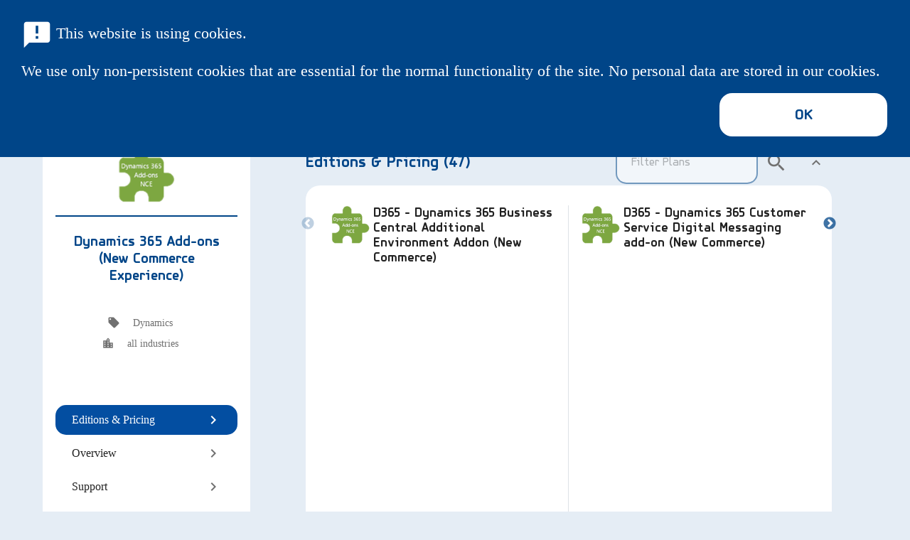

--- FILE ---
content_type: text/html; charset=utf-8
request_url: https://apps.interworkscloud.com/product/?id=8aa7c83b-8437-4071-aa08-29c142b88d29
body_size: 17616
content:
<!DOCTYPE html>
<html lang="en-US" dir="ltr">
<head>
	<meta http-equiv="Content-Type" content="text/html; charset=UTF-8" >
	<title>interworks.cloud Marketplace - Dynamics 365 Add-ons (New Commerce Experience)</title>
	<meta name='keywords' content=''>
	<meta name='description' content=''>
	<script>var SystemLanguage="en-US";var ApplicationBasePath="/";var ApplicationPath="https://apps.interworkscloud.com/";var SystemPage="a881d92e-e262-468b-8d47-bf82b33c8630";var BuildTarget="release";var BuildVersion="3.28.215_25103117181812";var ConfigurationLastUpdate="11/7/2025 3:41:15 PM +00:00";var IsAdmin="False";var IsStandardResellerStore="False";var UrlLimit="8192";</script>
	<meta property="og:url" content="https://apps.interworkscloud.com/product/?id=8aa7c83b-8437-4071-aa08-29c142b88d29" />
	<meta name="twitter:image" content="https://apps.interworkscloud.com/?bridge=image&m=base&d=100&id=022113DC-9160-4820-A11B-4850C54F2114&pid=8aa7c83b-8437-4071-aa08-29c142b88d29">
	<meta name="og:image" content="https://apps.interworkscloud.com/?bridge=image&m=base&d=100&id=022113DC-9160-4820-A11B-4850C54F2114&pid=8aa7c83b-8437-4071-aa08-29c142b88d29">
    <meta content="width=device-width, initial-scale=1, shrink-to-fit=no" name="viewport">
    
    <script>
        webpackPublicPath = '/templates/nebula/';
    </script>
    <link rel="stylesheet" type="text/css" href="/templates/nebula/assets/css/style.ltr.css?v=3.28.215_25103117181812" />
    <script src="/plugins/base/js/detectOutdatedBrowser.js?v=3.28.215_25103117181812"></script>
    <script src="/templates/nebula/assets/js/libs.min.js?v=3.28.215_25103117181812"></script>
    <script src="/templates/nebula/assets/js/site.min.js?v=3.28.215_25103117181812"></script>
<script>
(function (i, s, o, g, r, a, m) {
     i['GoogleAnalyticsObject'] = r; i[r] = i[r] || function () {
         (i[r].q = i[r].q || []).push(arguments)
     }, i[r].l = 1 * new Date(); a = s.createElement(o),
     m = s.getElementsByTagName(o)[0]; a.async = 1; a.src = g; m.parentNode.insertBefore(a, m)
})(window, document, 'script', '//www.google-analytics.com/analytics.js', 'ga');
ga('create', 'UA-51057747-1', 'auto');
ga('set', 'anonymizeIp', true);
ga('send', 'pageview');
</script>


                            <script>
                                console.debug("Installing Churn Zero...");
                                var ChurnZero = ChurnZero || [];
                                (function() {
                                    var cz = document.createElement('script'); cz.type = 'text/javascript';
                                    cz.async = true;
                                    cz.src = 'https://eu1analytics.churnzero.net/churnzero.js';
                                    var s = document.getElementsByTagName('script')[0]; s.parentNode.insertBefore(cz, s);
                                })();

                                fetch("https://apps.interworkscloud.com//store/authentication/me")
                                    .then(function(res) { return res.json() })
                                    .then(function(userDto){
                                        var isAnonymous = !userDto.account;
                                        var accountId = userDto.organization.globalId + '_sf';
                                        var contactId = isAnonymous ? 
                                                userDto.organization.globalId + "_sf" : 
                                                userDto.organization.globalId + "_sf_$" + userDto.id;
                                        var contactName = "Storefront"

                                        ChurnZero.push(['setAppKey', '1!FPG0AN7jAttsrjOjaf1AtN9Nq3Y9RWOYFPXwclMhgv4tA63']);
                                        ChurnZero.push(['setContact', accountId, contactId]);
                                        ChurnZero.push(['silent', false]);
                                        ChurnZero.push(['setAttribute', 'contact', 'FirstName', contactName]);
                                    });
                            </script>
	<style> .material-icons.md-27 { font-size: 27px; } #resellerPlanName { background-color: rgba(30, 167, 253, 0.07); } .editions-overflow { overflow-y: auto; overflow-x: hidden; max-height: 750px; } .slick-prev, .slick-next { top: 8%; -webkit-transform: translate(0, -50%); transform: translate(0, -50%); } .powered-by { margin-top: -6px; width: 150px; } .overlayContainer { z-index: 9999; position: fixed; top: 0; left: 0; width: 100%; pointer-events: none; } .overlayContainer > * { pointer-events: auto; } .cookies-acceptance { background-color: #005173; color: white; margin-bottom:2px; } .browser-compatibility { bottom: 0; position: absolute; color: white; } </style>
	<link rel="stylesheet" type="text/css" href="/templates/nebula/themes/blue.css?v=3.28.215_25103117181812">
	<link rel="stylesheet" type="text/css" href="https://apps.interworkscloud.com/?bridge=rebranding&m=base&v=3.28.215_25103117181812">
	<link rel="icon" href="https://resellers.interworks.cloud/wp-content/uploads/2022/09/interworks.cloud-favico.png">

<link rel="stylesheet" href="https://cdnjs.cloudflare.com/ajax/libs/font-awesome/6.4.0/css/all.min.css" integrity="sha512-iecdLmaskl7CVkqkXNQ/ZH/XLlvWZOJyj7Yy7tcenmpD1ypASozpmT/E0iPtmFIB46ZmdtAc9eNBvH0H/ZpiBw==" crossorigin="anonymous" referrerpolicy="no-referrer" />

<!-- Hotjar Tracking Code for AppsDemo --> <script> (function(h,o,t,j,a,r){ h.hj=h.hj||function(){(h.hj.q=h.hj.q||[]).push(arguments)}; h._hjSettings={hjid:3418453,hjsv:6}; a=o.getElementsByTagName('head')[0]; r=o.createElement('script');r.async=1; r.src=t+h._hjSettings.hjid+j+h._hjSettings.hjsv; a.appendChild(r); })(window,document,'https://static.hotjar.com/c/hotjar-','.js?sv='); </script>

<script>

/* Microsoft Clarity */
(function(c,l,a,r,i,t,y){
    c[a]=c[a]||function(){(c[a].q=c[a].q||[]).push(arguments)};
    t=l.createElement(r);t.async=1;t.src="https://www.clarity.ms/tag/"+i;
    y=l.getElementsByTagName(r)[0];y.parentNode.insertBefore(t,y);
})(window, document, "clarity", "script", "qdw8g5ccey");

function addConditionalStylesheet(urlToCheck, stylesheetUrl) {
  if (window.location.href.includes(urlToCheck)) {
    var stylesheetLink = document.createElement('link');
    stylesheetLink.rel = 'stylesheet';
    stylesheetLink.id = 'all-css-2';
    stylesheetLink.href = stylesheetUrl;
    stylesheetLink.type = 'text/css';
    stylesheetLink.media = 'all';
    document.head.appendChild(stylesheetLink);
  }
}

function addConditionalScript(urlToCheck, scriptUrl) {
  document.addEventListener("DOMContentLoaded", function() {
    if (window.location.href.includes(urlToCheck)) {
      var scriptTag = document.createElement('script');
      scriptTag.src = scriptUrl;
      scriptTag.type = 'text/javascript';
      scriptTag.defer = true; // Ensures script is executed when the page has fully loaded
      document.body.appendChild(scriptTag); // Adds script at the footer (end of body)
    }
  });
}

/* Anydesk */
addConditionalStylesheet('0954E2FB-E43F-4C60-BD77-85E85CF38AF1', 'https://resellers.interworks.cloud/Marketplace Material/AnyDesk/anydesk.css');
addConditionalStylesheet('2F9DB6B2-02E6-437D-9232-397E3456A622', 'https://resellers.interworks.cloud/Marketplace Material/AnyDesk/anydesk.css');
addConditionalStylesheet('6BF480FD-38B9-40E8-9852-4014E55A564B', 'https://resellers.interworks.cloud/Marketplace Material/AnyDesk/anydesk.css');

/*Impossible Cloud*/
addConditionalStylesheet('BFC55BE9-93B7-4F87-A3BF-9FCF81CFF743', 'https://resellers.interworks.cloud/Marketplace Material/ImpossibleCloud/ImpossibleCloud.css');

/*Vembu*/
addConditionalStylesheet('33a56fe0-9feb-47bf-b22f-8329362fe663', 'https://resellers.interworks.cloud/Marketplace Material/Vembu/vembu.css?v=13');
addConditionalScript('33a56fe0-9feb-47bf-b22f-8329362fe663', 'https://interworks.cloud/Marketplace Material/Vembu/vembu.js');

</script>
	<link rel="canonical" href="https://apps.interworkscloud.com/product/?id=8aa7c83b-8437-4071-aa08-29c142b88d29" />
</head>
<body class="page-product ltr k-ltr">
    <form method="post" action="/product/?id=8aa7c83b-8437-4071-aa08-29c142b88d29" id="PageForm" enctype="multipart/form-data">
<div class="aspNetHidden">
<input type="hidden" name="__VIEWSTATE" id="__VIEWSTATE" value="F0WbCY+ZvO90k8fMVaEdPXuCm456mZQSOXiY0hcCoV+3ytVnx5HRt0bn0X3zuD0jSEkeUdlTS34=" />
</div>

<script id='userCurrencyData' type='application/json'>{"id":"5ed9558e-e572-4d51-803f-bae2f489ebc5","name":"Euro","mnemonic":"EUR","displayName":null,"positivePattern":"n $","negativePattern":"-n $","sign":"€","decimalSeparator":",","groupSeparator":".","rounding":2}</script><script id='transactionCurrencyData' type='application/json'>{"id":"5ed9558e-e572-4d51-803f-bae2f489ebc5","name":"Euro","mnemonic":"EUR","displayName":null,"positivePattern":"n $","negativePattern":"-n $","sign":"€","decimalSeparator":",","groupSeparator":".","rounding":2}</script><script id='userDateData' type='application/json'>{"language":"en-US","dateFormat":"dd/MM/yyyy","timeFormat":"HH:mm","timeZoneOffset":"02:00:00","htmlDirection":"ltr"}</script><script id='userData' type='application/json'>{"transactionRate":1.0,"showPricesInTransactionCurrency":false,"defaultCurrencyNullValue":"0","defaultPercentageNullValue":""}</script><script id='validationRulesData' type='application/json'>{"stringRegex":"^$|^[^<>\\\\{}\"\u0000\u0001\u0002\u0003\u0004\u0005\u0006\u0007\b\u000b\f\u000e\u000f\u0010\u0011\u0012\u0013]*$","stringFriendlyName":"Strings should not contain any of the following characters: <, >, \\, {, }, \", NUL, SOH, STX, ETX, EOT, ENQ, ACK, BEL, BS, VT, FF, SO, SI, DLE, DC1, DC2, DC3","stringControlCharsRegex":"^$|^[^\u0000\u0001\u0002\u0003\u0004\u0005\u0006\u0007\b\u000b\f\u000e\u000f\u0010\u0011\u0012\u0013]*$","stringControlCharsFriendlyName":"Strings should not contain any of the following control characters: NUL, SOH, STX, ETX, EOT, ENQ, ACK, BEL, BS, VT, FF, SO, SI, DLE, DC1, DC2, DC3","passwordRegex":"^(?=.*\\d)(?=.*[a-z])(?=.*[A-Z])(?=.*[\\W_]+).{8,100}$","passwordFriendlyName":"Your password must be between 8 and 100 characters long, and must contain at least 1 number, 1 uppercase letter, 1 lowercase letter and 1 non-alphanumeric symbol.","emailRegex":"^([\\p{L}0-9+_\\-\\.]+@([\\p{L}0-9_\\-]+\\.)+[\\p{L}0-9]{2,20})$","emailFriendlyName":"A valid email address consists of an email prefix (appears to the left of the @ symbol) and an email domain (appears to the right of the @ symbol), both in acceptable formats (letters a-z, numbers, underscores, periods and dashes). The email domain must be at least 2 characters long","domainRegexWithHttpProtocol":"^((http[s]?):\\/\\/)[\\p{L}0-9.]{2,256}\\.[\\p{Ll}]{2,6}([:0-9]{2,6})?$","domainFriendlyNameWithHttpProtocol":"A valid domain name with http protocol should 1) start with http(s)://, 2) followed by a valid domain name containing only letters or numbers and 3) ending with at least 2 characters as top level domain and/or with a top level domain and a port starting with : followed by 1 till 5 numbers","domainRegexWithoutHttpProtocol":"[\\p{L}0-9]{2,256}\\.[\\p{Ll}]{2,6}([:0-9]{2,6})?$","domainFriendlyNameWithoutHttpProtocol":"A valid domain name without http protocol should 1) not start with //, 2) followed by a valid domain name containing only letters or numbers and 3) ending with at least 2 characters as top level domain and/or with a top level domain and a port starting with : followed by 1 till 5 numbers","urlRegex":"https?:\\/\\/([\\p{L}@:%._\\+~#=]{2,256}\\.[\\p{Ll}]{2,6}\b)*(\\/[\\/\\d\\p{L}\\.-]*)*(?:[\\?])*(.+)*","urlFriendlyName":"A valid Url should 1) start with http(s)://, 2) containing www. is optional, 3) followed by a valid domain/subdomain ect name containing only letters or numbers, 4) can contain the following special characters: @:%._\\+~#=, 5) can be followed by query params starting with ? symbol"}</script><script id='stringsData' type='application/json'>{"lblPleaseUseValidEmail":"Please use a valid email address","lblTheFieldIsRequired":"This field is required","lblEmailIsAlreadyInUse":"This email is already in use. Please enter a different email.","lblInvalidEmail":"Invalid e-mail","lblCancel":"Cancel"}</script>
        <header class="fixed-top">
            


<nav class="navbar navbar-main">
  <div class="corner">
    <button aria-label="Toggle navigation" class="btn sidebar-toggler" type="button">
      <i class="material-icons">menu</i>
      <i class="material-icons">close</i>
    </button>
  </div>

  <div class="top-menu-wrapper d-flex flex-row justify-content-between align-items-center w-100">
    <h1 class="m-0">
        <a class="navbar-brand d-flex align-items-center" href="https://apps.interworkscloud.com/" aria-label="Company Name: interworks.cloud Marketplace"
           title="interworks.cloud Marketplace">
          <img id="brandLogo" class="brand-logo"
               src="https://apps.interworkscloud.com/?bridge=image&amp;m=base&amp;d=220&amp;type=WebHeader&amp;name=download (2).png"
               alt="interworks.cloud Marketplace" />
        </a>
    </h1>
    <div id="quicksearch-handler" class="w-100">
    <button class="btn btn-plain p-3 d-flex d-lg-none ml-auto"
            type="button"
            data-toggle="collapse"
            data-target="#quicksearchtop"
            aria-expanded="false"
            aria-controls="quicksearchtop">
        <span class="sr-only">Search</span>
        <i class="material-icons text-primary">search</i>
    </button>
    <div class="px-3 d-none d-lg-flex align-items-center w-100">
        <div class="d-flex flex-row justify-content-center w-100">
            <div class="input-group form-inline quicksearch">
                <div class="input-group-prepend" style="cursor:pointer">
                    <span class="input-group-text p-0">
                        <button type="button" onclick="SubmitQuickSearch(this)" class="btn btn-plain p-2">
                            <i class="material-icons">search</i>
                        </button>

                    </span>
                </div>
                <input aria-label="Search" class="form-control px-1 iw-stext" placeholder="Search for services" type="search" name="stext" id="stext1">
            </div>
        </div>
    </div>

    <div id="quicksearchtop" class="collapse quicksearch-wrapper h-100 w-100 bg-white d-lg-none" role="navigation">
        <div class="d-flex flex-row h-100">
            <div class="close flex-shrink-0">
                <button aria-label="Toggle search" class="btn toggler" type="button" data-toggle="collapse" data-target="#quicksearchtop" aria-expanded="false" aria-controls="quicksearchtop">
                    <i class="material-icons">close</i>
                </button>
            </div>
            <div class="d-flex justify-content-center align-items-center h-100 flex-fill">
                <div class="w-100 px-3">
                    <div class="d-flex flex-row justify-content-center w-100">
                        <div class="input-group form-inline quicksearch">
                            <div class="input-group-prepend" style="cursor:pointer">
                                <span class="input-group-text p-0">
                                    <button type="button" onclick="SubmitQuickSearch(this)" class="btn btn-plain p-2">
                                        <i class="material-icons">search</i>
                                    </button>
                                </span>
                            </div>
                            <input aria-label="Search" class="form-control px-1 iw-stext" placeholder="Search for services" type="search" name="stext" id="stext2">
                        </div>
                    </div>
                </div>
            </div>
        </div>
    </div>
</div>

<script>
    function SubmitQuickSearch(element) {

        var textValue = $(element).closest('.quicksearch').find('.iw-stext').val();

        if (textValue === '') {
            console.info("Search input is empty");
            return false;
        }

        window.location.href = ApplicationPath + "catalogue/?stext=" + encodeURIComponent(textValue);
    }

    $(function () {
        $("#stext1, #stext2").on('keypress', function (e) {
            var keyCode = e.keyCode || e.which;
            if (keyCode === 13) {

                SubmitQuickSearch(this);

                e.preventDefault();
                return false;
            }
        });
    });  
</script>
          <div id="topmenu-btn-registerlogin" class="d-none d-lg-flex flex-row align-items-center">
        <button type="button" class="btn btn-primary mx-2" onclick="location.href='https://apps.interworkscloud.com/login/';">Log In</button>
      </div>
  </div>
</nav>



        </header>
        <nav class="sidebar sidebar-main d-flex flex-column align-items-center justify-content-between">
            
<div class="upper d-flex flex-column align-items-center justify-content-center">
    <a class="align-items-center d-flex active" data-toggle="tooltip" href="https://apps.interworkscloud.com/">
        <i class="material-icons">home</i>
        <span>Home</span>
    </a>
            <a class="align-items-center d-flex " data-toggle="tooltip" href="https://apps.interworkscloud.com/catalogue/">
            <i class="nb-icon icon-apps-and-services"></i>
            <span>Apps &amp; Services</span>
        </a>

            </div>
<div class="lower d-flex flex-column">
        <a class="align-items-center d-flex d-lg-none" data-toggle="tooltip" href="https://apps.interworkscloud.com/login/">
            <i class="material-icons">account_circle</i>
            <span>Log In</span>
        </a>
        </div>

<script>
    $(function () {
        var isRtl = $('html').attr('dir') === 'rtl';
        var tooltipPlacement = "right";
        if (isRtl) {
            tooltipPlacement = "left";
        }
        $('.sidebar-main [data-toggle="tooltip"]').tooltip({
            placement: tooltipPlacement,
            boundary: 'viewport'

        });

        $('.sidebar-main [data-toggle="tooltip"]').on('show.bs.tooltip', function (e) {
            // show tooltip only when sidebar menu is closed
            if ($('.sidebar-main-open').length !== 0) {
                return e.preventDefault();
            }
        })
    });
</script>

        </nav>
        <main class="page-container-product" id="product">
            

<div class="content-product-details iw-aside-navigator-wrapper container" itemscope itemtype="http://schema.org/Product">
    <link itemprop="url" href="https://apps.interworkscloud.com/product/?id=8aa7c83b-8437-4071-aa08-29c142b88d29" />
    <div class="d-flex">
        <aside class="iw-aside-navigator">
            <nav class="navbar nav-aside bg-light" id="iw-aside-navbar">
                <div class="nav-head d-flex flex-row justify-content-between w-100 d-lg-none">
                    <div class="nav-title d-flex flex-row align-items-center">
                        <div class="flex-grow-1">
                            <img itemprop="image" alt="Dynamics 365 Add-ons (New Commerce Experience)" class="image" src="?bridge=image&amp;m=base&amp;d=100&amp;id=022113DC-9160-4820-A11B-4850C54F2114&amp;pid=8aa7c83b-8437-4071-aa08-29c142b88d29">
                        </div>
                        <div class="d-inline-block" aria-hidden="true">
                            <span class="title text-wrap ellipse-1 font-weight-normal mx-1">Dynamics 365 Add-ons (New Commerce Experience)</span>
                        </div>
                    </div>
                    <button aria-controls="iw-aside-content" aria-expanded="true" aria-label="Toggle navigation" class="navbar-toggler d-lg-none" data-target="#iw-aside-content" data-toggle="collapse" type="button">
                        <i class="material-icons text-center align-middle">expand_more</i>
                    </button>
                </div>
                <div class="collapse navbar-collapse show" id="iw-aside-content">
                    <div class="d-flex flex-column align-items-center mb-3">
                        <img alt="Dynamics 365 Add-ons (New Commerce Experience)" class="image product-main-image" src="?bridge=image&amp;m=base&amp;d=100&amp;id=022113DC-9160-4820-A11B-4850C54F2114&amp;pid=8aa7c83b-8437-4071-aa08-29c142b88d29">
                    </div>
                    <div class="card">
                            <div class="card-body d-flex flex-column align-items-center">
                                <h2 itemprop="name" class="title text-center mb-4 font-weight-normal">Dynamics 365 Add-ons (New Commerce Experience)</h2>
                                <p itemprop="description" class="description text-center card-text"></p>
                                    <div class="categories d-flex align-items-start tags mb-2">
                                        <i class="material-icons" title="Category">local_offer</i>
                                        <a class="btn-link" href="https://apps.interworkscloud.com/catalogue?category=d931fa18-ba7c-44e8-9f39-54619c9c9268"><span class="mx-3">Dynamics</span></a>
                                    </div>
                                <div class="industries  d-flex align-items-start tags mb-2 ">

                                    <i class="material-icons">location_city</i>
                                        <span class="mx-3">all industries</span>
                                </div>
                            </div>
                            <div class="card-body d-flex flex-column align-items-center">
                                                                                                <div class="buttons-actions d-flex flex-column align-items-center">
                                                                                                        </div>
                                
<div class="row product-details" data-product-id="8aa7c83b-8437-4071-aa08-29c142b88d29">
    </div>
                            </div>

                            <div id="iw-aside-menu-list" class="list-group list-group-flush menu">
                                                                                                                                                                <!-- legacy Azure implementation -->
                                <!-- legacy Azure implementation -->
                                <!-- Custom Tab Header -->
                                <!-- Custom Tab Header -->

                                        <a class="list-group-item list-group-item-action border-top" href="#view-editions">
                                            <div class="d-flex flex-row justify-content-between align-items-center">
                                                <span>Editions & Pricing</span>
                                                <i class="material-icons">chevron_right</i>
                                            </div>
                                        </a>
                                                                    <a class="list-group-item list-group-item-action" href="#view-overview">
                                        <div class="d-flex flex-row justify-content-between align-items-center">
                                            <span>Overview</span>
                                            <i class="material-icons">chevron_right</i>
                                        </div>
                                    </a>
                                                                                                    <a class="list-group-item list-group-item-action" href="#view-support">
                                        <div class="d-flex flex-row justify-content-between align-items-center">
                                            <span>Support</span>
                                            <i class="material-icons">chevron_right</i>
                                        </div>
                                    </a>
                            </div>

                                    <hr class="mb-1 mt-5" />
                                    <div class="list-group text-muted links">
                                                                                                                            <iframe id="documentSubmitFrame" name="documentSubmitFrame" style="width:0px;height:0px;display:none"></iframe>
                                                    <a href="javascript:void(0)" onclick="downloadDocumentationFile('22429', '8aa7c83b-8437-4071-aa08-29c142b88d29');return false;" role="button">
                                                        <i class="material-icons">library_books</i>
                                                        <span>
                                                            Microsoft Customer Agreement (EN-GR)
                                                        </span>
                                                    </a>
                                                    <a href="javascript:void(0)" onclick="downloadDocumentationFile('22430', '8aa7c83b-8437-4071-aa08-29c142b88d29');return false;" role="button">
                                                        <i class="material-icons">library_books</i>
                                                        <span>
                                                            Online Services Consolidated SLA (EN)
                                                        </span>
                                                    </a>
                                                    <a href="javascript:void(0)" onclick="downloadDocumentationFile('6B732CFB-73C2-432C-82D5-16C460905072', '8aa7c83b-8437-4071-aa08-29c142b88d29');return false;" role="button">
                                                        <i class="material-icons">library_books</i>
                                                        <span>
                                                            Microsoft 365 Maps - Matrix
                                                        </span>
                                                    </a>
                                                                                                                                <iframe id="termsSubmitFrame" name="submitFrame" style="width:0px;height:0px;display:none"></iframe>
                                                <a role="button" onclick="downloadTermsFile('22428', '8aa7c83b-8437-4071-aa08-29c142b88d29'); return false;" href="#termsofuse">
                                                    <i class="material-icons">description</i><span>Terms of Use</span>
                                                </a>
                                    </div>

                    </div>
                </div>
            </nav>
        </aside>
        <div class="iw-aside-container container" id="iw-aside-scroll-container">
            
            <!-- Render Addons or Usage Resources if product is PPU -->
            
            <!-- legazy Azure implementation -->
            <!-- legazy Azure implementation -->
            <!-- Custom Tab content -->
            <!-- Custom Tab content -->
                    <section id="nav-editions" class="iw-aside-section iw-product-section-editions">
                        <a class="anchor" id="view-editions"></a>
                        <div id="iw-product-section-editions-header" class="section-header header-toggler px-3 d-flex flex-row justify-content-between align-items-center">
                            <h3 class="title my-3" data-section-header="Editions & Pricing">Editions & Pricing</h3>

                            <div class="d-flex justify-content-end">
                                <div class="d-flex flex-row justify-content-center mx-2" id="tabeditions-filter-area">
                                    <div class="input-group form-inline quicksearch">
                                        <div class="input-group-prepend" style="cursor:pointer">
                                            <span class="input-group-text p-0">
                                                <button type="button" onclick="TabEditions.filterSlides()" class="btn btn-plain p-2">
                                                    <i class="material-icons">search</i>
                                                </button>
                                            </span>
                                        </div>
                                        <input id="tabeditions-filter-field"
                                               class="form-control placeholder-left px-1"
                                               placeholder="Filter Plans"
                                               aria-label="Search"
                                               type="search"
                                               name="tabeditions-filter"
                                               onkeydown="if (event.keyCode == 13) { TabEditions.filterSlides(); return false; }">
                                    </div>
                                </div>
                                <button aria-controls="iw-product-section-editions-content" aria-expanded="true" class="btn btn-sm btn-plain btn-toggler" data-target="#iw-product-section-editions-content" data-toggle="collapse" type="button">
                                    <span class="sr-only">Toggle content</span>
                                    <span class="expand-more"><i class="material-icons">expand_more</i></span>
                                    <span class="expand-less"><i class="material-icons">expand_less</i></span>
                                </button>
                            </div>

                        </div>
                        <div class="collapse show" id="iw-product-section-editions-content">
                                <div class="lazy-tab-load px-3 editions-overflow"
                                     data-lazyloaded="false"
                                     data-src="https://apps.interworkscloud.com/?bridge=editionspricing&m=catalog&product=8aa7c83b-8437-4071-aa08-29c142b88d29&currencyswitch=0"></div>
                        </div>
                    </section>
                                <section id="section-view-overview" class="iw-aside-section">
                        <a class="anchor" id="view-overview"></a>
                        <div class="section-header header-toggler px-3 d-flex flex-row justify-content-between align-items-center">
                            <h3 class="title my-3">
                                Overview
                            </h3>
                            <button aria-controls="iw-product-section-overview" aria-expanded="true" class="btn btn-sm btn-plain btn-toggler" data-target="#iw-product-section-overview" data-toggle="collapse" type="button">
                                <span class="sr-only">Toggle content</span>
                                <span class="expand-more"><i class="material-icons">expand_more</i></span>
                                <span class="expand-less"><i class="material-icons">expand_less</i></span>
                            </button>
                        </div>
                        <div class="collapse show p-3" id="iw-product-section-overview">
                            <hr class="mt-0" />
                            <div class="position-relative overflow-auto">
                                <br>
<br>
<br>
<br>
<br>
<br>
<br>
                            </div>
                        </div>
                    </section>
                                        <section id="section-view-support" class="iw-aside-section">
                    <a class="anchor" id="view-support"></a>
                    <div class="section-header header-toggler px-3 d-flex flex-row justify-content-between align-items-center">
                        <h3 class="title my-3">
                            Support
                        </h3>
                        <button aria-controls="iw-product-section-overview" aria-expanded="false" class="btn btn-sm btn-plain btn-toggler collapsed" data-target="#iw-product-section-support" data-toggle="collapse" type="button">
                            <span class="sr-only">Toggle content</span>
                            <span class="expand-more"><i class="material-icons">expand_more</i></span>
                            <span class="expand-less"><i class="material-icons">expand_less</i></span>
                        </button>
                    </div>
                    <div class="collapse p-3" id="iw-product-section-support">
                        <hr class="mt-0">
                                                    <div class="overflow-auto">
                                <h4>Support Details</h4>
                                <p>
                                    <div class="support-section">
<p>All interworks.cloud services come with a FREE Standard Support plan by directly submitting a ticket at our
<a href="https://interworkscloud.atlassian.net/servicedesk/customer/portal/1" target="_blank">Support
Portal</a>, where you may also find our Live Chat support option (available Monday - Friday, 09:00-22:00
GMT+2).</p>
<strong>
</strong>
<h3>Technical Support</h3>
<table class="support-table">
    <thead>
        <tr>
            <th>Support Plans Features</th>
            <th>Standard Support Plan</th>
            <th>Customer Advanced Support</th>
            <th>Customer Premium Support</th>
            <th>Partner Advanced Support</th>
            <th>Partner Premium Support</th>
        </tr>
    </thead>
    <tbody>
        <tr>
            <td>Technical Support</td>
            <td>Issues preventing access to services ONLY</td>
            <td>Issues preventing access to services AND any issue requiring professional attention</td>
            <td>Issues preventing access to services AND any issue requiring professional attention</td>
            <td>Issues preventing access to services AND any issue requiring professional attention</td>
            <td>Issues preventing access to services AND any issue requiring professional attention</td>
        </tr>
        <tr>
            <td>Support is available for all interworks.cloud Distribution products (Microsoft 365, Acronis,
            etc), including interworks.cloud own Virtual Servers offering, including all supplementary
            products (DRaaS, Recovery Copy, Cold Storage, etc)</td>
            <td>Yes</td>
            <td>Yes</td>
            <td>Yes</td>
            <td>Yes</td>
            <td>Yes</td>
        </tr>
        <tr>
            <td>Availability</td>
            <td>8x5, M-F 09:00-17:00, GMT+2</td>
            <td>14x5, M-F 08:00-22:00, GMT+2</td>
            <td>24x7</td>
            <td>14x5 M-F 08:00-22:00, GMT+2</td>
            <td>24x7</td>
        </tr>
        <tr>
            <td>Response time: Critical issues**
            Customer&rsquo;s business has significant loss or degradation of services, and requires immediate
            attention.</td>
            <td>Best Effort</td>
            <td>&lt; 30 min</td>
            <td>&lt; 30 min</td>
            <td>&lt; 30 min</td>
            <td>&lt; 30 min</td>
        </tr>
        <tr>
            <td>Response time: Major issues**
            Customer&rsquo;s business has moderate loss or degradation of services but work can reasonably
            continue in an impaired manner</td>
            <td>
            <p>&lt; 1 business day</p>
            <p>No SLA</p>
            </td>
            <td>&lt; 1 hour</td>
            <td>&lt; 1 hour</td>
            <td>&lt; 1 hour</td>
            <td>&lt; 1 hour</td>
        </tr>
        <tr>
            <td>Response time: Minor issues** Customer&rsquo;s business is functioning with minor impediments of
            services.</td>
            <td>
            <p>&lt; 2 business days</p>
            <p>No SLA</p>
            </td>
            <td>&lt; 4 hours</td>
            <td>&lt; 4 hours</td>
            <td>&lt; 4 hours</td>
            <td>&lt; 4 hours</td>
        </tr>
        <tr>
            <td>Support hours if issue is NOT customers fault or is caused by a bug</td>
            <td>Unlimited</td>
            <td>Unlimited</td>
            <td>Unlimited</td>
            <td>Unlimited</td>
            <td>Unlimited</td>
        </tr>
        <tr>
            <td>Professional Services Hours Included on Monthly plans (Per Month)
            no carryover to next subscription renewal</td>
            <td>N/A</td>
            <td>1</td>
            <td>1.5</td>
            <td>1</td>
            <td>1.5</td>
        </tr>
        <tr>
            <td>Professional Services Hours Included on Annual Plans (Per Year)
            no carryover to next subscription renewal</td>
            <td>N/A</td>
            <td>12</td>
            <td>18</td>
            <td>12</td>
            <td>18</td>
        </tr>
        <tr>
            <td>Who opens and manages the ticket</td>
            <td>N/A</td>
            <td>Customer</td>
            <td>Customer</td>
            <td>Reseller</td>
            <td>Reseller</td>
        </tr>
        <tr>
            <td>Number of Administrators (emails) who can opened premium/advanced tickets</td>
            <td>2</td>
            <td>2</td>
            <td>4</td>
            <td>2</td>
            <td>4</td>
        </tr>
        <tr>
            <td>Number of IaaS Tenants covered (for Partner Packages Only) Each Tenant includes 2 VMs</td>
            <td>N/A</td>
            <td>N/A</td>
            <td>N/A</td>
            <td>2</td>
            <td>2</td>
        </tr>
        <tr>
            <td>Number of IaaS VMs covered (for End-Customer and Partner Packages)</td>
            <td>all</td>
            <td>2</td>
            <td>2</td>
            <td>N/A</td>
            <td>N/A</td>
        </tr>
        <tr>
            <td>Support Usage Reporting (through portal)</td>
            <td>Yes (historical overview)</td>
            <td>Yes (hour utilization status)</td>
            <td>Yes (hour utilization status)</td>
            <td>Yes (hour utilization status)</td>
            <td>Yes (hour utilization status)</td>
        </tr>
        <tr>
            <td>Ticket status notifications</td>
            <td>Email</td>
            <td>Email</td>
            <td>Email</td>
            <td>Email</td>
            <td>Email</td>
        </tr>
        <tr>
            <td>Access to ticket SLA performance counter</td>
            <td>No</td>
            <td>Yes</td>
            <td>Yes</td>
            <td>Yes</td>
            <td>Yes</td>
        </tr>
        <tr>
            <td>Means of communication:<br />
            1. Support portal, email<br />
            2 .Support portal ONLY for incidents</td>
            <td>Yes</td>
            <td>Yes</td>
            <td>Yes</td>
            <td>Yes</td>
            <td>Yes</td>
        </tr>
        <tr>
            <td>Ability to purchase additional hour packages (Technical Services)</td>
            <td>No</td>
            <td>Yes</td>
            <td>Yes</td>
            <td>Yes</td>
            <td>Yes</td>
        </tr>
        <tr>
            <td></td>
            <td></td>
            <td><a href="https://apps.interworkscloud.com/product/?id=69E6D99B-EC39-47C8-9BC8-6C8C9BBA3E84#view-overview" target="_blank">LEARN MORE</a></td>
            <td><a href="https://apps.interworkscloud.com/product/?id=69E6D99B-EC39-47C8-9BC8-6C8C9BBA3E84#view-overview" target="_blank">LEARN MORE</a></td>
            <td><a href="https://apps.interworkscloud.com/product/?id=CD716B0F-B00F-42CA-80A2-31D0F9DD7CAB#view-overview" target="_blank">LEARN MORE</a></td>
            <td><a href="https://apps.interworkscloud.com/product/?id=CD716B0F-B00F-42CA-80A2-31D0F9DD7CAB#view-overview" target="_blank">LEARN MORE</a></td>
        </tr>
    </tbody>
</table>
<div class="support-footer">
<p>Remember, when the support hours provided by the plan purchased are consumed, a Technical Services
package may be purchased.</p>
<p>The service can be canceled at any time without a refund; it will remain active until the end of the
current term.</p>
</div>
</div>
                                </p>
                            </div>
                    </div>
                </section>

                <div class="lazy" data-src="https://apps.interworkscloud.com/?bridge=crossproducts&m=catalog.relative&product=8aa7c83b-8437-4071-aa08-29c142b88d29&unit=dc81d42d-52ae-4a73-9004-02a66ea4015e&currencyswitch=0"></div>

                    <div class="lazy" data-src="https://apps.interworkscloud.com/?bridge=suggestedproducts&m=catalog.relative&product=8aa7c83b-8437-4071-aa08-29c142b88d29&unit=dc81d42d-52ae-4a73-9004-02a66ea4015e&currencyswitch=0"></div>
        </div>
    </div>
</div>



<script src="/plugins/catalog/js/productdetails.js?v=3.28.215_25103117181812"></script>
<script src="/templates/nebula/assets/js/main/aside.js?v=3.28.215_25103117181812"></script>
<script src="/templates/nebula/assets/js/main/catalog/product-details.js?v=3.28.215_25103117181812"></script>


        </main>
        <footer class="main-footer">
            <div class="container">
    <hr />
        <div class="custom-footer">
            <div class="row">
    <div class="col-md-1"> </div>
    <div class="col-md-2">
        <ul class="footer-column" id="custom-footer-column">
            <li><img class="footer-logo" src="https://resellers.interworks.cloud/wp-content/uploads/2022/08/iw-cloud-white.svg" alt="interworks.cloud"></li>
            <li>© 2025 interworks.cloud</li>
        </ul>
    </div>    
    <div class="col-md-2">
        <h5>INTERWORKS.CLOUD</h5>
        <ul class="footer-column">
            <li><a href="https://resellers.interworks.cloud/?utm_source=footer&amp;utm_medium=referral&amp;utm_campaign=marketplace" target="_blank" rel="noopener">VISIT OUR WEBSITE</a></li>    
            <li><a href="https://resellers.interworks.cloud/contact-us/?utm_source=footer&amp;utm_medium=referral&amp;utm_campaign=marketplace" target="_blank" rel="noopener">CONTACT US</a></li>
            <li><a href="https://interworkscloud.atlassian.net/servicedesk/customer/portal/1" target="_blank" rel="noopener">OPEN A SUPPORT TICKET</a></li>
            <li><a href="https://resellers.interworks.cloud/news-press-releases/?utm_source=footer&amp;utm_medium=referral&amp;utm_campaign=marketplace" target="_blank" rel="noopener">NEWS &amp; PRESS RELEASES</a></li>
            <li><a href="https://resellers.interworks.cloud/privacy-policy/" target="_blank" rel="noopener">PRIVACY POLICY</a></li>
            <li><a href="https://resellers.interworks.cloud/imprint/" target="_blank" rel="noopener">IMPRINT</a></li>            
            <li><a href="#" id="footer-terms-of-use">TERMS OF USE</a></li>

            
        </ul>
    </div>
    <div class="col-md-2">
        <h5>SOLUTIONS FROM</h5>
        <ul class="footer-column">
            <li><a href="https://apps.interworkscloud.com/catalogue/?stext=microsoft">MICROSOFT</a></li>            
            <li><a href="https://apps.interworkscloud.com/catalogue/?stext=acronis">ACRONIS</a></li>
            <li><a href="https://apps.interworkscloud.com/catalogue/?stext=Anydesk">ANYDESK</a></li>
            <li><a href="https://apps.interworkscloud.com/catalogue/?stext=google">GOOGLE WORKSPACE</a></li>
            <li><a href="https://apps.interworkscloud.com/catalogue/?category=b294ecc2-8d8a-4614-8fb5-5da9d507cb87">NORD SECURITY</a></li>
            <li><a href="https://apps.interworkscloud.com/catalogue/?stext=threatdown">THREATDOWN</a></li>
            <li><a href="https://apps.interworkscloud.com/catalogue/?stext=dropsuite">DROPSUITE</a></li>
            <li><a href="https://apps.interworkscloud.com/catalogue/?stext=impossible">IMPOSSIBLE CLOUD</a></li>           
            <li><a href="https://apps.interworkscloud.com/catalogue/?stext=VEMBU">BDRCLOUD - BDRSUITE</a></li>
            <li><a href="https://apps.interworkscloud.com/catalogue/?stext=BLACKWALL">BLACKWALL</a></li>
        </ul>
    </div>
    <div class="col-md-2">
        <h5>INTERWORKS.CLOUD SERVICES</h5>
        <ul class="footer-column">
            <li><a href="https://apps.interworkscloud.com/catalogue/?category=d17ca6d3-75a3-497e-8e82-fd37ab497414">CLOUD INFRASTRUCTURE</a></li>
            <li><a href="https://apps.interworkscloud.com/catalogue/?category=12b0b34a-2dfc-45cd-99c3-f2c1e2c78c20">MSP BACKUP</a></li>
            <li><a href="https://apps.interworkscloud.com/catalogue/?category=9e6d518b-96a0-48da-bd58-fc549f3d24ef">DISASTER RECOVERY</a></li>
            <li><a href="https://apps.interworkscloud.com/catalogue/?category=78fb9172-44d2-4938-b486-a1f976d43246">MANAGED &amp; SUPPORT SERVICES</a></li>
        </ul>
    </div>
    <div class="col-md-2">
        <h5>SOCIAL NETWORKS</h5>
        <ul class="footer-column social-links">
           <!-- <li>
                <a href="https://twitter.com/interworkscloud" target="_blank" rel="noopener noreferrer" title="Twitter">
                    <i class="fab fa-xl fa-twitter"></i>
                </a>
            </li> -->
            <li>
                <a href="https://www.linkedin.com/showcase/interworks.cloud-distribution-/" target="_blank" rel="noopener noreferrer" title="LinkedIn">
                    <i class="fab fa-xl fa-linkedin"></i>
                </a>
            </li>
            <li>
                <a href="https://www.facebook.com/interworks.cloud/" target="_blank" rel="noopener noreferrer" title="Facebook">
                    <i class="fab fa-xl fa-facebook"></i>
                </a>
            </li>  
            <li>
                <a href="https://www.youtube.com/channel/UCHCuvUVupgneMA5Z80ilIeA" target="_blank" rel="noopener noreferrer" title="Youtube">
                    <i class="fab fa-xl fa-youtube"></i>
                </a>
            </li>
        </ul>
    </div>
    <div class="col-md-1"> </div>
</div>
        </div>
    <div class="row justify-content-center align-items-center below py-2">
        <div class="col-auto">
            <div class="my-2">
                    <a title="Contact us" href="https://apps.interworkscloud.com/contact/" class="mr-2">
                        Contact Us
                    </a>
                <a title="Terms of use" id="footer-terms-of-use" href="#">
                    Terms of Use
                </a>
            </div>
        </div>
        <div class="col-auto">
            <div class="my-2">
                    <a title="Trademark" href="https://infiterra.com" target="_blank">
                        <span style="color:#797979;">Copyright ©2021 INTERWORKS S.A. </span>All rights reserved.
                    </a> 
            </div>
        </div>
            <div class="col-auto">
            <div class="my-2 ">
                <a class="d-flex flex-row align-items-center" href="https://infiterra.com" target="_blank">
                    <span class="mr-1">Powered By</span>
                    <img class="powered-by" alt="Infiterra" src="/templates/nebula/assets/images/infiterra-logo-original.svg" />
                </a>
            </div>
        </div>
        
    </div>
</div>

<script>
    $(document).ready(function () {
        $('#footer-terms-of-use').click(function (e) {
            e.preventDefault();
            $('#modal-terms-of-use').modal();
            addLoader();
            $.ajax({
                type: 'GET',
                url: ApplicationPath + 'store/userRegistration/termsofuse/',
                success: function (data) {
                    $('.modal-body', '#modal-terms-of-use').html(data);
                },
                complete: function () {
                    removeLoader();
                }
            });
        });
    });
</script>
<div class="modal fade" id="modal-terms-of-use" tabindex="-1" role="dialog" aria-labelledby="title-terms-of-use" aria-hidden="true">
    <div class="modal-dialog modal-dialog-centered modal-lg" role="document">
        <div class="modal-content">
            <div class="modal-header">
                <h3 class="modal-title font-weight-bold" id="title-terms-of-use">
                    Terms of Use
                </h3>
                <button type="button" class="close" data-dismiss="modal" aria-label="Close">
                    <span aria-hidden="true">&times;</span>
                </button>
            </div>
            <div class="modal-body">
            </div>
            <div class="modal-footer">
                <button type="button" class="btn btn-secondary btn-sm" data-dismiss="modal">Close</button>
            </div>
        </div>
    </div>
</div>


<div id="overlay-container" class="overlayContainer h-100">
    <div class="cookies-acceptance d-none w-100 bg-primary">

    <div class="container-fluid">
        <div class="container py-4">
            <div class="d-flex">
                <div class="w-100">
                    <p><i class="material-icons mr-1 align-middle">announcement</i>This website is using cookies.</p>
                    <div class="d-flex flex-wrap">
                        <p>We use only non-persistent cookies that are essential for the normal functionality of the site. No personal data are stored in our cookies.</p>
                        <div class="bg-white ml-auto align-self-center rounded">
                            <button type="button" name="approveCookies"
                                    class="btn btn-secondary btn-cookie"
                                    onclick="onCookieAcceptance();">
                                OK
                            </button>
                        </div>
                    </div>
                </div>
            </div>
        </div>
    </div>
</div>

<script>
    var cookieName = 'WCSession_apps.interworkscloud.com_v4_CookieAcceptance';
    var urlRequiresCokieAcceptance = ('True' == "True" || 'True' == "true" ? true : false);

    $(document).ready(function () {
        checkCookie(cookieName);        
    });

    function onCookieAcceptance() {
        $.ajax({
            type: "POST",
            url: ApplicationPath + 'store/cookies/accept',
            contentType: 'application/json; charset=utf-8',
            complete: function () {
                $(".cookies-acceptance").removeClass("d-block");
                $(".cookies-acceptance").addClass("d-none");
            }
        });
    }    

    function getCookie(cname) {
        var name = cname + "=";
        var decodedCookie = decodeURIComponent(document.cookie);
        var ca = decodedCookie.split(';');
        for (var i = 0; i < ca.length; i++) {
            var c = ca[i];
            while (c.charAt(0) == ' ') {
                c = c.substring(1);
            }
            if (c.indexOf(name) == 0) {
                return c.substring(name.length, c.length);
            }
        }
        return "";
    }

    function checkCookie(cname) {
        var cookiesAcceptanceCookie = getCookie(cname);
        // show the cookies acceptance panel if cookie not present
        if (cookiesAcceptanceCookie == "" && urlRequiresCokieAcceptance) {
            $(".cookies-acceptance").removeClass("d-none");
            $(".cookies-acceptance").addClass("d-block");
        }
    }
</script>
    <div id="browser-compatibility" class="browser-compatibility w-100 d-none">
    <div class="container-fluid">
        <div class="container py-3">
            <div class="row">
                <div class="d-flex flex-wrap w-100 align-items-center justify-content-center">
                    <p class="info-message mb-0">Your current web browser is not supported. Please update to the latest version, or try a different browser.</p>
                </div>
            </div>
        </div>
    </div>
</div>


</div>
        </footer>
    
<div class="aspNetHidden">

	<input type="hidden" name="__VIEWSTATEGENERATOR" id="__VIEWSTATEGENERATOR" value="CA0B0334" />
</div></form>
	<script>

    $(document).ready(function () {

        const vendors = [ 
            'Acronis', 
            'Impossible Cloud', 
            'Microsoft',
            'Anydesk',
           'ThreatDown','Vembu',
           'Dropsuite',
           'Google',
           'NordSecurity','Blackwall'
        ];
        const hideBaseCategories = [ 
            'Collaboration & Communications', 
            'Cloud Infrastructure',
            'Cloud Applications',
           'Webroot',
           'Infrastructure',
           'Security'
        ];
        const hideSubCategories = [ 
            'Microsoft 365', 
            'Reserved Instances', 
            'Windows 365', 
            'Web Backup', 
            'Email', 
            'Colocation', 
            'Databases', 
            'Storage', 
            'Azure Pack',
            'IT Management',
            'Managed Services'
        ];


        const isLoggedIn = ($('#logoutBtn').length > 0);
        const isPageHome = (location.pathname == '/');
        const isPageCatalogue = (location.href.indexOf('/catalogue') > -1);
        const isPageProductDetails = (location.href.indexOf('/product') > -1);
        const isPageBasket = (location.href.indexOf('/basket') > -1);
        const isPageCheckout = (location.href.indexOf('/checkout') > -1);
        const isPageBilling = (location.href.indexOf('/my-billing') > -1);
        const isPageOrders = (location.href.indexOf('/my-orders') > -1);
        const isPageOrder = (location.href.indexOf('/order') > -1);
        const isPageAssets = (location.href.indexOf('/my-assets') > -1);
        const isPageAsset = (location.href.indexOf('/asset') > -1);
        const isPageWorkspace = (location.href.indexOf('/my-workspace') > -1);
        const isPageSubscriptions = (location.href.indexOf('/my-subscriptions') > -1);
        const isPageSubscription = (location.href.indexOf('/subscription') > -1);


        var localizationStrings = JSON.parse($('#stringsData').html());
        localizationStrings['lblClose'] = 'Close';
        $('#stringsData').html(JSON.stringify(localizationStrings));


        $.fn.reverse = [].reverse;
        
        const queryParams = Object.fromEntries(
            new URLSearchParams(window.location.search)
        );


        var currentNavbar = $("nav.navbar-main");
        var navbarOffset = 120;

        if ($(window).scrollTop() > navbarOffset) {
            currentNavbar.addClass("header-dark");
        }

        $(window).scroll(function () {
            var currentOffset = $(window).scrollTop();
            currentNavbar.toggleClass("header-dark", currentOffset > navbarOffset);
        });

        $('#PageForm #stext1').attr('autocomplete', 'off');

        $('.banner .carousel-inner').slick({
            slidesToShow: 1,
            slidesToScroll: 1,
            autoplay: true,
            autoplaySpeed: 5000,
            dots: true,
            infinite: true,
        });
        
        
        $('.btn-cart').attr('data-toggle', 'tooltip');
        $('.btn-cart').attr('data-original-title', 'My Basket');

        $('.btn-group.profile').attr('data-toggle', 'tooltip');
        $('.btn-group.profile').attr('data-original-title', 'User Settings');

        $('.quicksearch button').attr('data-toggle', 'tooltip');
        $('.quicksearch button').attr('data-original-title', 'Search Now');

        $('#export_to_excel_button').attr('data-toggle', 'tooltip');
        $('#export_to_excel_button').attr('data-original-title', 'Export to Excel');

        if (window.innerWidth < 1600) {
            $('a[data-toggle="tooltip"][href*="/dashboard"]').attr('data-original-title', 'Dashboard');
            $('a[data-toggle="tooltip"][href*="/catalogue"]').attr('data-original-title', 'Apps & Services');
            $('a[data-toggle="tooltip"][href*="/my-billing"]').attr('data-original-title', 'My Billing');
            $('a[data-toggle="tooltip"][href*="/my-workspace"]').attr('data-original-title', 'My Workspace');
            $('a[data-toggle="tooltip"][href*="/my-account/?mode=storefrontusers"]').attr('data-original-title', 'Manage Users');

            $('[data-toggle="tooltip"]').tooltip({
                placement: 'bottom'
            });
        }

        $(document).ajaxComplete(function() {
            $('.notification-center-badge').closest('.nb-dropdown').attr('data-toggle', 'tooltip');
            $('.notification-center-badge').closest('.nb-dropdown').attr('data-original-title', 'Notifications Center');

            $('[data-toggle="tooltip"]').tooltip({
                placement: 'bottom'
            });
        });

        $('.dropdown-menu').off().mousemove(function() {
            $('[data-toggle="tooltip"]').tooltip("hide");
        });

        $('.top-menu-wrapper').click(function() {
            $('[data-toggle="tooltip"]').tooltip("hide");
        });

        
        if (window.innerWidth > 540) {
            var sideNavLinks = $('nav.sidebar .upper a');
            sideNavLinks.reverse().each(function() {
                var item = $(this).addClass('custom-nav-link');
                if (isLoggedIn) {
                    $('.btn-group.profile').closest('.align-items-center').prepend(item);
                } else {
                    $('#topmenu-btn-registerlogin').prepend(item);
                }
            });
        }


        $('#custom-footer-column').append('<li><a href="https://interworkscsp.sharepoint.com/sites/interworkscloudResellers" class="btn btn-primary mt-3">RESELLER&apos;S LAB</a></li>');
        

        if (isPageCatalogue) {           

            $('.product').off();
    
            var options = '<option value="">Please select a vendor</option>';
            $('#sub-categories > li').each(function() {                
                var uncollapsed = $(this).find('> a:not(.collapsed) span').text();
                var collapsed = $(this).find('> a.collapsed span').text();

                var label = uncollapsed || collapsed;

                if (vendors.includes(label)) {
                    if (uncollapsed) {                         
                        var link = $(this).find('> a:not(.collapsed)').attr('href');     
                        var category = link.split('category=').pop();                    
                        options += '<option value="' + category + '" data-link="' + link + '">' + label + '</option>';             
                    } else {
                        options += '<option value="' + label + '">' + label + '</option>';             
                    }
                }
            });

            $('#main-root-list').before('<select class="custom-select mb-3" id="vendorSelectFilter" style="display: none;">' + options + '</select>');

            $('#vendorSelectFilter').change(function() {
                var selectedVendor = $(this).val();
                if ($(this).find(':selected').attr('data-link') != undefined) {
                    addLoader();
                    window.location.href = $(this).find(':selected').attr('data-link');
                    /* window.location.href = window.location.protocol + '//' + window.location.hostname + window.location.pathname + '?vendor=' + selectedVendor; */
                } else {
                    $('[data-vendor]').hide();
                    $('[data-vendor="' + selectedVendor + '"]').show();
                }
            });


            options = '<option value="">Please select a category</option>';
            $('#sub-categories > li').each(function() {
                var uncollapsed = $(this).find('> a:not(.collapsed) span').text();
                var collapsed = $(this).find('> a.collapsed span').text();

                var label = uncollapsed || collapsed;

                if (!vendors.includes(label) && !hideBaseCategories.includes(label)) {
                    if (uncollapsed) {                         
                        var link = $(this).find('> a:not(.collapsed)').attr('href');     
                        var category = link.split('category=').pop();                    
                        options += '<option value="' + category + '" data-link="' + link + '">' + label + '</option>';             
                    } else {
                        options += '<option value="' + label + '">' + label + '</option>';             
                    }
                }
            });
            $('#main-root-list').before('<select class="custom-select mb-3" id="categorySelectFilter" style="display: none;">' + options + '</select><br>');

            $('#categorySelectFilter').change(function() {
                var selectedCategory = $(this).val();   
                if ($(this).find(':selected').attr('data-link') != undefined) {             
                    addLoader();
                    window.location.href = $(this).find(':selected').attr('data-link');
                    /* window.location.href = window.location.protocol + '//' + window.location.hostname + window.location.pathname + '?category=' + selectedCategory; */
                } else {
                    $('[data-category]').hide();
                    $('[data-category="' + selectedCategory + '"]').show();
                }
            });

            
            $('#sub-categories > li').each(function() {   
                var label = $(this).find('>a.collapsed span').text();
                if (vendors.includes(label)) {
                    var options = '<option value="">Please select a product line</option>';         
                    $(this).find('ul li a span').each(function() {
                        var option = $(this).text();   
                        if (!hideSubCategories.includes(option)) {                             
                            var link = $(this).parent().attr('href');     
                            var category = link.split('category=').pop();       
                            options += '<option value="' + category + '" data-link="' + link + '">' + option + '</option>';
                        }
                    });   
                    $('#main-root-list').before('<select class="custom-select" data-vendor="' + label + '">' + options + '</select>');
                    $('[data-vendor]').hide();
                } 
                if (!vendors.includes(label) && !hideBaseCategories.includes(label) && label) {
                    var options = '<option value="">Please select a sub category</option>';         
                    $(this).find('ul li a span').each(function() {
                        var option = $(this).text();    
                        if (!hideSubCategories.includes(option)) {                             
                            var link = $(this).parent().attr('href');     
                            var category = link.split('category=').pop();       
                            options += '<option value="' + category + '" data-link="' + link + '">' + option + '</option>';
                        }
                    });   
                    $('#main-root-list').before('<select class="custom-select" data-category="' + label + '">' + options + '</select>');
                    $('[data-category]').hide();
                }
            });

            $('[data-vendor], [data-category]').change(function() {
                var selectedCategory = $(this).find(':selected').attr('data-link');
                if (selectedCategory) {                
                    addLoader();
                    window.location.href = selectedCategory;
                }
            });

            var filterModeSelector = `
            <div class="flex-row d-flex mb-3">
                <div class="d-inline"><input type="radio" id="filterVendor" name="filtermode" value="vendor">
                    <label for="filterVendor" class="h4">By Vendor</label>
                </div>
                <div class="ml-5 d-inline"><input type="radio" id="filterCategory" name="filtermode" value="category">
                    <label for="filterCategory" class="h4">By Category</label>
                </div>                
            </div>
            `;

            $('.iw-filters-list').prepend(filterModeSelector);

            $('#filterCategory, #filterVendor').change(function() {
                var selectedFilterMode = $(this).val();
                if (selectedFilterMode == 'vendor') {
                    $('#vendorSelectFilter').show();
                    $('#categorySelectFilter').hide();
                    var selectedVendor = $('#vendorSelectFilter').val();
                    $('[data-vendor="' + selectedVendor + '"]').show();
                    $('[data-category]').hide();
                } else {
                    $('#vendorSelectFilter').hide();
                    $('#categorySelectFilter').show();
                    var selectedCategory = $('#categorySelectFilter').val();
                    $('[data-vendor]').hide();
                    $('[data-category]').hide();
                    $('[data-category="' + selectedCategory + '"]').show();
                }
            });


            if (queryParams['category']) {
                var categoryId = queryParams['category'];

                if ($('[data-link*="' + categoryId + '"]').closest('[data-vendor]').length > 0 || $('#vendorSelectFilter option[value="' + categoryId + '"]').text().length > 0) {
                    $('#filterVendor').click();
                } else {
                    $('#filterCategory').click();
                }

                $('[data-link*="' + categoryId + '"]').closest('[data-vendor]').val(categoryId);
                $('[data-link*="' + categoryId + '"]').closest('[data-vendor]').show();

                $('[data-link*="' + categoryId + '"]').closest('[data-category]').val(categoryId);
                $('[data-link*="' + categoryId + '"]').closest('[data-category]').show();

                var vendor = $('[data-link*="' + categoryId + '"]').closest('[data-vendor]').attr('data-vendor') || $('#vendorSelectFilter option[value="' + categoryId + '"]').val();
                var category = $('[data-link*="' + categoryId + '"]').closest('[data-category]').attr('data-category') || $('#categorySelectFilter option[value="' + categoryId + '"]').val();
                if (vendor != undefined) {
                    $('#vendorSelectFilter').val(vendor);
                } else {
                    $('#categorySelectFilter').val(category);
                }
            }
        }

        if (isPageProductDetails) {
            var innerContainer = undefined;
            $('.mailContainer').eq(0).addClass('old-root');
            $('.mailContainer').each(function() {
                if ($(this).find('.mailContainer').length == 0) {
                    innerContainer = $(this).detach();
                }
            });
            $('.old-root').before(innerContainer);
            $('.old-root').remove();

            $('h1,h2,h3,h4,p,ul,li,table,tr,a,span').removeAttr('style');

            var elCount = 0;
            $('#iw-product-section-support table tr strong').each(function(el) {
                elCount += 1;
                if (elCount <= 5) {
                    $(this).wrap('<h3/>');
                }
            });

            $('#iw-product-section-support table tr a').addClass('btn btn-primary btn-small');

            var supportRow = 1;
            $('#iw-product-section-support table').find('tbody tr').each(function () { 
                if (supportRow > 2) {
                    var k = $(this).children('td:not([colspan="4"])').length; 
                    while (k < 4) { 
                        k++; 
                        $(this).append('<td></td>') 
                    } 
                }
                supportRow += 1;
            });

            $(document).ajaxComplete(function() {
                $('h1,h2,h3,h4,p,ul,li,table,tr,a,span').removeAttr('style');

                $('.suggested-products-wrapper').slick('unslick');

                var isRtl = $('html').attr('dir') === 'rtl';
                $('.suggested-products-wrapper').slick({
                    infinite: true,
                    slidesToShow: 2,
                    slidesToScroll: 1,
                    autoplay: true,
                    autoplaySpeed: 5000,
                    dots: true,
                    responsive: [
                        {
                            breakpoint: 1400,
                            settings: {
                                slidesToShow: 2,
                                rtl: isRtl,
                                slidesToScroll: 2,
                                infinite: true,
                                autoplay: true,
                                autoplaySpeed: 5000,
                                dots: true
                            }
                        },
                        {
                            breakpoint: 960,
                            settings: {
                                slidesToShow: 2,
                                rtl: isRtl,
                                slidesToScroll: 2,
                                infinite: true,
                                autoplay: true,
                                autoplaySpeed: 5000,
                                dots: true
                            }
                        },
                        {
                            breakpoint: 720,
                            settings: {
                                slidesToShow: 1,
                                rtl: isRtl,
                                slidesToScroll: 1,
                                infinite: true,
                                autoplay: true,
                                autoplaySpeed: 5000,
                                dots: true
                            }
                        }
                    ]
                });
            });            
        }

    });

    document.addEventListener('DOMContentLoaded', function () {

      function updateHeaderFixedStatus() {
        var header = document.querySelector('header');
        var scrollPosition = window.scrollY || window.pageYOffset;
        var headerOffsetTop = header.offsetTop;

        if (scrollPosition > headerOffsetTop) {
          header.classList.add('fixed-header-2');
        } else {
          header.classList.remove('fixed-header-2');
        }
      }

      window.addEventListener('scroll', updateHeaderFixedStatus);
  
    });



document.addEventListener('DOMContentLoaded', function () {
      var urlsToDisplay= [
          'https://apps.interworkscloud.com/login/',
          'https://apps.interworkscloud.com/']; 

        // Check if the current URL matches any of the specified conditions
        if (!urlsToDisplay.includes(window.location.href)) {
          // Exit the function and do not proceed
          return;
        }


var ribbonHTML = `
  <section class="ms-ribbon">
    <a style="color:white!important;font-weight:bold;" href="https://apps.interworkscloud.com/catalogue/?category=66e89b59-6450-40b8-978d-e7c5f98f2195">Vembu introduces BDRShield </a>, the evolution of BDRSuite & BDRCloud <a href="https://resellers.interworks.cloud/vembu-bdrsuite-bdrcloud-evolves-into-bdrshield-the-new-era-of-resilience-first-backup/" target = "_blank" class="more-link">Learn more</a>
  </section>
`;
/* var ribbonHTML = `
  <section class="ms-ribbon">
    Microsoft requires the enforcement of MFA for all user accounts in their partner tenant, including guest users. 
    <a href="https://learn.microsoft.com/en-us/partner-center/partner-security-requirements-mandating-mfa" target = "_blank" class="more-link">Learn more</a>
  </section>
`; */

// Create a new element for the ribbon
var ribbon_new = document.createElement('div');
ribbon_new.innerHTML = ribbonHTML;

// Insert the ribbon before the header element
var header = document.querySelector('header');
header.parentNode.insertBefore(ribbon_new, header);
  
    });
</script>

    <script>
 if (window.location.href.includes('0954E2FB-E43F-4C60-BD77-85E85CF38AF1') ||
window.location.href.includes('2F9DB6B2-02E6-437D-9232-397E3456A622') ||
window.location.href.includes('6BF480FD-38B9-40E8-9852-4014E55A564B')
) {
        // Create the iframe element (same as before)
        // Create the iframe element
        var iframe = document.createElement('iframe');

        // Set the iframe attributes
        iframe.src = 'https://player.vimeo.com/video/880890617?h=b7fd761d0a&amp;badge=0&amp;autopause=0&amp;quality_selector=1&amp;player_id=0&amp;app_id=58479';
        iframe.loading = 'lazy';
        iframe.frameborder = '0';
        iframe.allow = 'autoplay; fullscreen; picture-in-picture';
        iframe.style = 'position:absolute;top:0;left:0;width:100%;height:100%;';
        iframe.title = 'Introducing ThreatDown, Powered by Malwarebytes';
        iframe.dataset.ready = 'true'; // Using dataset for the 'data-ready' attribute
            
        // Find the appropriate container div
        var containerDiv = document.querySelector('.threatdown-video-iframe');
      
        // If the container is found, append the iframe
        if (containerDiv) {
          containerDiv.appendChild(iframe); 
      
          // Additional styling for better fit (optional)
          iframe.style.width = '100%'; // Make iframe fill the container's width
          iframe.style.height = '100%'; // Make iframe fill the container's height
        } else {
          console.error("Container div not found!");
        }

 const classesToConvert = [
    'demo-nav',
    'hero-dashboard',
    'status-module-edr',
    'status-module-vpm',
    'status-module-deployment',
    'status-module-security-score',
    'status-meter',
    'status-meter-info',
    'status-module-score-factors',
    'hero-dashboard-static'
  ];

  classesToConvert.forEach(className => {
    const elements = document.querySelectorAll('.' + className);

    elements.forEach(element => {
      if (!element.id) { // Add ID only if it doesn't already exist
        element.id = className;
      }
    });
  });

}
  var videos = document.querySelectorAll("video");
  for (var i = 0; i < videos.length; i++) {
     var video = videos[i];
     if (!video.hasAttribute("controls")) {
        video.setAttribute("controls", true);
     }
   }
// Function to add a ribbon to selected images
        function addPromoRibbonByAlt() {
            // Select images where alt attribute contains the word "Promo"
            const images = document.querySelectorAll('img[alt*="Promo"]');

            images.forEach(image => {
                const container = image.parentElement;

                // Ensure the image has a parent container
                if (container && container.classList.contains('info-area')) {
                    // Check if the ribbon already exists to avoid duplicates
                    if (!container.querySelector('.promo-ribbon')) {
                        const ribbon = document.createElement('div');
                        ribbon.classList.add('promo-ribbon');
                        ribbon.textContent = 'PROMO';

                        // Append the ribbon to the container
                        container.appendChild(ribbon);
                    }
                }
            });
        }

        // Apply the promo ribbon to images with alt text containing "Promo"
        addPromoRibbonByAlt();
		
		// Function to add a meta description after the meta title
	// Function to update the meta description
	function setMetaDescription(descriptionContent) {
		const metaDescription = document.querySelector('meta[name="description"]');
		
		if (metaDescription) {
			// Update the content of the existing meta description
			metaDescription.content = descriptionContent;
		} else {
			// Log a warning if the meta description does not exist
			console.warn("Meta description not found. Please ensure one exists in the HTML.");
		}
	}

	document.addEventListener("DOMContentLoaded", function() {
		const currentUrl = window.location.href;

		// Check the URL and update the meta description
		if (currentUrl === "https://apps.interworkscloud.com/") {
			setMetaDescription(
				"Order, manage, and automate cloud services with interworks.cloud Marketplace. Access reseller dashboards, automatic provisioning, and subscription management to streamline operations and boost productivity."
			);
		} else if (currentUrl.startsWith("https://apps.interworkscloud.com/catalogue/")) {
			setMetaDescription(
				"Explore the interworks.cloud Catalogue for a wide range of cloud solutions. Resellers can order and manage productivity, security, and infrastructure services seamlessly through our marketplace."
			);
		}
	});

      
      </script>      
  
      
<script>
  window.addEventListener('DOMContentLoaded', function () {
    const targetDiv = document.getElementById('topmenu-btn-registerlogin');
    if (targetDiv) {
      const button = document.createElement('button');
      button.type = 'button';
      button.className = 'btn btn-primary mx-2 become_a_partner_cta';
      button.textContent = 'Become a Partner';
      button.setAttribute('onclick', "window.open('https://bit.ly/3U6AWZv', '_blank')");
      targetDiv.insertBefore(button, targetDiv.lastElementChild);
    }
  });
</script>
</body>
</html>


--- FILE ---
content_type: text/html; charset=utf-8
request_url: https://apps.interworkscloud.com/?bridge=suggestedproducts&m=catalog.relative&product=8aa7c83b-8437-4071-aa08-29c142b88d29&unit=dc81d42d-52ae-4a73-9004-02a66ea4015e&currencyswitch=0
body_size: 1120
content:
    <section class="iw-aside-section suggested-products container my-3 iw-catalogue-wrapper">
        <div class="section-header  d-flex align-items-center justify-content-between">
            <div class="d-flex align-items-center h-100">
                <h2 class="title m-0">
                    <span>Customers also bought</span>
                </h2>
            </div>
        </div>
        <hr class="m-0">

        <div class="suggested-products-wrapper">

<div class="p-0 product-wrapper no-zoom">
    <div class="pt-4 pb-3 h-100">
        <div class="product px-3 d-flex flex-column justify-content-between">
            <div class="d-flex flex-row align-items-start info-area">
                <img alt="Dynamics 365 Supply Chain Management (New Commerce Experience)" class="image mx-3" src="https://apps.interworkscloud.com/?bridge=image&m=base&d=80&id=B721BFB0-F045-4D7E-B9A8-2D09E94D08A2&pid=80D3C975-A881-41C9-99BC-896CB9724A2E">
                <div class="ml-3 d-flex flex-column w-100">
                    <div class="d-flex flex-row w-100 justify-content-between align-items-baseline">
                        <h3 class="title mr-1">
                            <a class="text-decoration-none" href="https://apps.interworkscloud.com/product/?id=80D3C975-A881-41C9-99BC-896CB9724A2E">Dynamics 365 Supply Chain Management (New Commerce Experience)</a>
                        </h3>
                    </div>
                    <p class="iw-vendor mb-1">
                            <span class="vendor-name">Microsoft</span>
                    </p>
                    <p class="iw-description mb-1">
                        <span class="description"></span>
                    </p>
                </div>
            </div>
            <div class="d-flex align-items-center tags mt-3">
            </div>
            <div class="price-details d-flex flex-column align-items-center text-center mt-auto mb-2">
                            </div>
            <div class="d-flex flex-column align-items-center more-details">

                <div class="row justify-content-center">
                            <div class="col-auto mb-1">
                                <a class="btn btn-primary"
                                   href="https://apps.interworkscloud.com/product/?id=80D3C975-A881-41C9-99BC-896CB9724A2E#nav-editions" role="button">
                                    View Plans
                                </a>
                            </div>

                </div>
            </div>
        </div>
    </div>
</div>


<div class="p-0 product-wrapper no-zoom">
    <div class="pt-4 pb-3 h-100">
        <div class="product px-3 d-flex flex-column justify-content-between">
            <div class="d-flex flex-row align-items-start info-area">
                <img alt="Dynamics 365 Team Members (New Commerce Experience)" class="image mx-3" src="https://apps.interworkscloud.com/?bridge=image&m=base&d=80&id=100B844F-FA50-4DA0-B708-8ED3DA82A588&pid=A88BEEB2-04A5-4B97-B25F-652C90DDE11B">
                <div class="ml-3 d-flex flex-column w-100">
                    <div class="d-flex flex-row w-100 justify-content-between align-items-baseline">
                        <h3 class="title mr-1">
                            <a class="text-decoration-none" href="https://apps.interworkscloud.com/product/?id=A88BEEB2-04A5-4B97-B25F-652C90DDE11B">Dynamics 365 Team Members (New Commerce Experience)</a>
                        </h3>
                    </div>
                    <p class="iw-vendor mb-1">
                            <span class="vendor-name">Microsoft</span>
                    </p>
                    <p class="iw-description mb-1">
                        <span class="description"></span>
                    </p>
                </div>
            </div>
            <div class="d-flex align-items-center tags mt-3">
            </div>
            <div class="price-details d-flex flex-column align-items-center text-center mt-auto mb-2">
                            </div>
            <div class="d-flex flex-column align-items-center more-details">

                <div class="row justify-content-center">
                            <div class="col-auto mb-1">
                                <a class="btn btn-primary"
                                   href="https://apps.interworkscloud.com/product/?id=A88BEEB2-04A5-4B97-B25F-652C90DDE11B#nav-editions" role="button">
                                    View Plans
                                </a>
                            </div>

                </div>
            </div>
        </div>
    </div>
</div>


<div class="p-0 product-wrapper no-zoom">
    <div class="pt-4 pb-3 h-100">
        <div class="product px-3 d-flex flex-column justify-content-between">
            <div class="d-flex flex-row align-items-start info-area">
                <img alt="Dynamics 365 Sales (New Commerce Experience)" class="image mx-3" src="https://apps.interworkscloud.com/?bridge=image&m=base&d=80&id=D97FC0BE-9150-4439-9FF8-186E94A66275&pid=2DBCAF68-88F9-48B9-A80C-6E2CEB10A9FF">
                <div class="ml-3 d-flex flex-column w-100">
                    <div class="d-flex flex-row w-100 justify-content-between align-items-baseline">
                        <h3 class="title mr-1">
                            <a class="text-decoration-none" href="https://apps.interworkscloud.com/product/?id=2DBCAF68-88F9-48B9-A80C-6E2CEB10A9FF">Dynamics 365 Sales (New Commerce Experience)</a>
                        </h3>
                    </div>
                    <p class="iw-vendor mb-1">
                            <span class="vendor-name">Microsoft</span>
                    </p>
                    <p class="iw-description mb-1">
                        <span class="description"></span>
                    </p>
                </div>
            </div>
            <div class="d-flex align-items-center tags mt-3">
            </div>
            <div class="price-details d-flex flex-column align-items-center text-center mt-auto mb-2">
                            </div>
            <div class="d-flex flex-column align-items-center more-details">

                <div class="row justify-content-center">
                            <div class="col-auto mb-1">
                                <a class="btn btn-primary"
                                   href="https://apps.interworkscloud.com/product/?id=2DBCAF68-88F9-48B9-A80C-6E2CEB10A9FF#nav-editions" role="button">
                                    View Plans
                                </a>
                            </div>

                </div>
            </div>
        </div>
    </div>
</div>

        </div>
    </section>
    <style>
        .cross-products .custom-popper,
        .suggested-products .custom-popper {
            position: absolute;
            background-color: white;
            margin-top: 10px;
            z-index: 999;
            top: 15px;
            left: 0;
        }

        .custom-popper .arrow {
            top: -10px;
            left: 5px;
        }

        .product .price {
            position: relative;
        }

        #carousel-cross-products .carousel-inner {
            overflow: unset;
        }

        .custom-popper-button {
            min-width: inherit;
            cursor: pointer;
        }
    </style>
    <script>
        $(function () {
            var isRtl = $('html').attr('dir') === 'rtl';
            $('.suggested-products-wrapper').slick({
                infinite: true,
                slidesToShow: 3,
                slidesToScroll: 3,
                autoplay: true,
                autoplaySpeed: 5000,
                dots: true,
                responsive: [
                    {
                        breakpoint: 1400,
                        settings: {
                            slidesToShow: 2,
                            rtl: isRtl,
                            slidesToScroll: 2,
                            infinite: true,
                            autoplay: true,
                            autoplaySpeed: 5000,
                            dots: true
                        }
                    },
                    {
                        breakpoint: 960,
                        settings: {
                            slidesToShow: 2,
                            rtl: isRtl,
                            slidesToScroll: 2,
                            infinite: true,
                            autoplay: true,
                            autoplaySpeed: 5000,
                            dots: true
                        }
                    },
                    {
                        breakpoint: 720,
                        settings: {
                            slidesToShow: 1,
                            rtl: isRtl,
                            slidesToScroll: 1,
                            infinite: true,
                            autoplay: true,
                            autoplaySpeed: 5000,
                            dots: true
                        }
                    }
                ]
            });
        });

        $('.suggested-products-wrapper').on('init', function (event, slick, currentSlide, nextSlide) {
            $('.suggested-products-wrapper').find('.slick-slide.slick-active').last().addClass('last-active');
            $('.suggested-products-wrapper').find('.slick-track').css('margin', '0');
            initPopoverAnalysisSuggestedproducts()
        });
        $('.suggested-products-wrapper').on('reInit', function (event, slick, currentSlide, nextSlide) {
            $('.suggested-products-wrapper').find('.slick-slide.slick-active').removeClass('last-active');
            $('.suggested-products-wrapper').find('.slick-slide.slick-active').last().addClass('last-active');
            $('.suggested-products-wrapper').find('.slick-track').css('margin', '0');
            initPopoverAnalysisSuggestedproducts()
        });
        $('.suggested-products-wrapper').on('afterChange', function (event, slick, currentSlide, nextSlide) {
            $('.suggested-products-wrapper').find('.slick-slide.slick-active').removeClass('last-active');
            $('.suggested-products-wrapper').find('.slick-slide.slick-active').last().addClass('last-active');
            $('.suggested-products-wrapper').find('.slick-track').css('margin', '0');
        });
        $('.suggested-products-wrapper').on('setPosition', function (event, slick, currentSlide, nextSlide) {
            $('.suggested-products-wrapper').find('.price-analysis-popover').popover('hide');
        });
        $(window).resize(function () {
            $('.price-analysis-popover').popover('dispose');
            initPopoverAnalysisSuggestedproducts();
        });

        function initPopoverAnalysisSuggestedproducts() {
            $('.suggested-products-wrapper').find('.price-analysis-popover').each(function (index) {
                $(this).popover({
                    trigger: 'click',
                    html: true,
                    content: $(this).next().html()
                });
            });
        }
    </script>


--- FILE ---
content_type: text/html; charset=utf-8
request_url: https://apps.interworkscloud.com/?bridge=editionspricing&m=catalog&product=8aa7c83b-8437-4071-aa08-29c142b88d29&currencyswitch=0
body_size: 2297
content:

<div>
    <div class="tab-content px-3" id="iw-editions-tab-content">
                <div aria-labelledby="ep-dc81d42d-52ae-4a73-9004-02a66ea4015e-tab" class="tab-pane fade active show" id="ep-dc81d42d-52ae-4a73-9004-02a66ea4015e" role="tabpanel" data-unitid="dc81d42d-52ae-4a73-9004-02a66ea4015e">
                    <div class="row no-gutters">


                        <div class="col-12">
                            <div id="iw-editions-container-dc81d42d-52ae-4a73-9004-02a66ea4015e" class="py-3">
                                    <div class="edition-wrapper" data-productname="D365 - Dynamics 365 Business Central Additional Environment Addon (New Commerce)" data-productcode="CFQ7TTC0HD7P:0001">
                                        <div class="edition px-3">
                                            <div class="edition-top d-flex flex-column">
                                                <div class="d-flex align-items-start mb-3 info-area">
                                                    <div class="flex-shrink-1">
                                                        <img alt="D365 - Dynamics 365 Business Central Additional Environment Addon (New Commerce) icon" class="image product-priceEditions-image">
                                                    </div>
                                                    <div class="flex-grow-1 d-flex flex-column ml-1">
                                                        <div class="d-flex flex-row flex-wrap justify-content-between align-items-center">
                                                            <h3 class="title">D365 - Dynamics 365 Business Central Additional Environment Addon (New Commerce)</h3>
                                                        </div>
                                                        <p class="text-lg-justify description">
                                                            
                                                        </p>
                                                    </div>
                                                </div>
                                                <div class="d-flex flex-column align-items-center more-details mt-auto">
                                                                                                    </div>
                                            </div>

                                            
                                                                                                                                                                                                                            <!-- Bundle SubProducts -->
                                        </div>
                                    </div>
                                    <div class="edition-wrapper" data-productname="D365 - Dynamics 365 Customer Service Digital Messaging add-on (New Commerce)" data-productcode="CFQ7TTC0LHXC:0001">
                                        <div class="edition px-3">
                                            <div class="edition-top d-flex flex-column">
                                                <div class="d-flex align-items-start mb-3 info-area">
                                                    <div class="flex-shrink-1">
                                                        <img alt="D365 - Dynamics 365 Customer Service Digital Messaging add-on (New Commerce) icon" class="image product-priceEditions-image">
                                                    </div>
                                                    <div class="flex-grow-1 d-flex flex-column ml-1">
                                                        <div class="d-flex flex-row flex-wrap justify-content-between align-items-center">
                                                            <h3 class="title">D365 - Dynamics 365 Customer Service Digital Messaging add-on (New Commerce)</h3>
                                                        </div>
                                                        <p class="text-lg-justify description">
                                                            
                                                        </p>
                                                    </div>
                                                </div>
                                                <div class="d-flex flex-column align-items-center more-details mt-auto">
                                                                                                    </div>
                                            </div>

                                            
                                                                                                                                                                                                                            <!-- Bundle SubProducts -->
                                        </div>
                                    </div>
                                    <div class="edition-wrapper" data-productname="D365 - Dynamics 365 Asset Management Addl Assets (New Commerce)" data-productcode="CFQ7TTC0LHWJ:0001">
                                        <div class="edition px-3">
                                            <div class="edition-top d-flex flex-column">
                                                <div class="d-flex align-items-start mb-3 info-area">
                                                    <div class="flex-shrink-1">
                                                        <img alt="D365 - Dynamics 365 Asset Management Addl Assets (New Commerce) icon" class="image product-priceEditions-image">
                                                    </div>
                                                    <div class="flex-grow-1 d-flex flex-column ml-1">
                                                        <div class="d-flex flex-row flex-wrap justify-content-between align-items-center">
                                                            <h3 class="title">D365 - Dynamics 365 Asset Management Addl Assets (New Commerce)</h3>
                                                        </div>
                                                        <p class="text-lg-justify description">
                                                            
                                                        </p>
                                                    </div>
                                                </div>
                                                <div class="d-flex flex-column align-items-center more-details mt-auto">
                                                                                                    </div>
                                            </div>

                                            
                                                                                                                                                                                                                            <!-- Bundle SubProducts -->
                                        </div>
                                    </div>
                                    <div class="edition-wrapper" data-productname="D365 - Dynamics 365 Business Central Database Capacity (New Commerce)" data-productcode="CFQ7TTC0HD3R:0001">
                                        <div class="edition px-3">
                                            <div class="edition-top d-flex flex-column">
                                                <div class="d-flex align-items-start mb-3 info-area">
                                                    <div class="flex-shrink-1">
                                                        <img alt="D365 - Dynamics 365 Business Central Database Capacity (New Commerce) icon" class="image product-priceEditions-image">
                                                    </div>
                                                    <div class="flex-grow-1 d-flex flex-column ml-1">
                                                        <div class="d-flex flex-row flex-wrap justify-content-between align-items-center">
                                                            <h3 class="title">D365 - Dynamics 365 Business Central Database Capacity (New Commerce)</h3>
                                                        </div>
                                                        <p class="text-lg-justify description">
                                                            
                                                        </p>
                                                    </div>
                                                </div>
                                                <div class="d-flex flex-column align-items-center more-details mt-auto">
                                                                                                    </div>
                                            </div>

                                            
                                                                                                                                                                                                                            <!-- Bundle SubProducts -->
                                        </div>
                                    </div>
                                    <div class="edition-wrapper" data-productname="D365 - Dynamics 365 Business Central Database Capacity 100GB (New Commerce)" data-productcode="CFQ7TTC0HD3R:0002">
                                        <div class="edition px-3">
                                            <div class="edition-top d-flex flex-column">
                                                <div class="d-flex align-items-start mb-3 info-area">
                                                    <div class="flex-shrink-1">
                                                        <img alt="D365 - Dynamics 365 Business Central Database Capacity 100GB (New Commerce) icon" class="image product-priceEditions-image">
                                                    </div>
                                                    <div class="flex-grow-1 d-flex flex-column ml-1">
                                                        <div class="d-flex flex-row flex-wrap justify-content-between align-items-center">
                                                            <h3 class="title">D365 - Dynamics 365 Business Central Database Capacity 100GB (New Commerce)</h3>
                                                        </div>
                                                        <p class="text-lg-justify description">
                                                            
                                                        </p>
                                                    </div>
                                                </div>
                                                <div class="d-flex flex-column align-items-center more-details mt-auto">
                                                                                                    </div>
                                            </div>

                                            
                                                                                                                                                                                                                            <!-- Bundle SubProducts -->
                                        </div>
                                    </div>
                                    <div class="edition-wrapper" data-productname="D365 - Dynamics 365 Business Central Database Capacity Overage (New Commerce)" data-productcode="CFQ7TTC0HD3R:0003">
                                        <div class="edition px-3">
                                            <div class="edition-top d-flex flex-column">
                                                <div class="d-flex align-items-start mb-3 info-area">
                                                    <div class="flex-shrink-1">
                                                        <img alt="D365 - Dynamics 365 Business Central Database Capacity Overage (New Commerce) icon" class="image product-priceEditions-image">
                                                    </div>
                                                    <div class="flex-grow-1 d-flex flex-column ml-1">
                                                        <div class="d-flex flex-row flex-wrap justify-content-between align-items-center">
                                                            <h3 class="title">D365 - Dynamics 365 Business Central Database Capacity Overage (New Commerce)</h3>
                                                        </div>
                                                        <p class="text-lg-justify description">
                                                            
                                                        </p>
                                                    </div>
                                                </div>
                                                <div class="d-flex flex-column align-items-center more-details mt-auto">
                                                                                                    </div>
                                            </div>

                                            
                                                                                                                                                                                                                            <!-- Bundle SubProducts -->
                                        </div>
                                    </div>
                                    <div class="edition-wrapper" data-productname="D365 - Dynamics 365 Commerce Ratings and Reviews (New Commerce)" data-productcode="CFQ7TTC0HD42:000C">
                                        <div class="edition px-3">
                                            <div class="edition-top d-flex flex-column">
                                                <div class="d-flex align-items-start mb-3 info-area">
                                                    <div class="flex-shrink-1">
                                                        <img alt="D365 - Dynamics 365 Commerce Ratings and Reviews (New Commerce) icon" class="image product-priceEditions-image">
                                                    </div>
                                                    <div class="flex-grow-1 d-flex flex-column ml-1">
                                                        <div class="d-flex flex-row flex-wrap justify-content-between align-items-center">
                                                            <h3 class="title">D365 - Dynamics 365 Commerce Ratings and Reviews (New Commerce)</h3>
                                                        </div>
                                                        <p class="text-lg-justify description">
                                                            
                                                        </p>
                                                    </div>
                                                </div>
                                                <div class="d-flex flex-column align-items-center more-details mt-auto">
                                                                                                    </div>
                                            </div>

                                            
                                                                                                                                                                                                                            <!-- Bundle SubProducts -->
                                        </div>
                                    </div>
                                    <div class="edition-wrapper" data-productname="D365 - Dynamics 365 Commerce Recommendations (New Commerce)" data-productcode="CFQ7TTC0HD42:0001">
                                        <div class="edition px-3">
                                            <div class="edition-top d-flex flex-column">
                                                <div class="d-flex align-items-start mb-3 info-area">
                                                    <div class="flex-shrink-1">
                                                        <img alt="D365 - Dynamics 365 Commerce Recommendations (New Commerce) icon" class="image product-priceEditions-image">
                                                    </div>
                                                    <div class="flex-grow-1 d-flex flex-column ml-1">
                                                        <div class="d-flex flex-row flex-wrap justify-content-between align-items-center">
                                                            <h3 class="title">D365 - Dynamics 365 Commerce Recommendations (New Commerce)</h3>
                                                        </div>
                                                        <p class="text-lg-justify description">
                                                            
                                                        </p>
                                                    </div>
                                                </div>
                                                <div class="d-flex flex-column align-items-center more-details mt-auto">
                                                                                                    </div>
                                            </div>

                                            
                                                                                                                                                                                                                            <!-- Bundle SubProducts -->
                                        </div>
                                    </div>
                                    <div class="edition-wrapper" data-productname="D365 - Dynamics 365 Commerce Scale Unit Basic - Cloud (New Commerce)" data-productcode="CFQ7TTC0HD42:000B">
                                        <div class="edition px-3">
                                            <div class="edition-top d-flex flex-column">
                                                <div class="d-flex align-items-start mb-3 info-area">
                                                    <div class="flex-shrink-1">
                                                        <img alt="D365 - Dynamics 365 Commerce Scale Unit Basic - Cloud (New Commerce) icon" class="image product-priceEditions-image">
                                                    </div>
                                                    <div class="flex-grow-1 d-flex flex-column ml-1">
                                                        <div class="d-flex flex-row flex-wrap justify-content-between align-items-center">
                                                            <h3 class="title">D365 - Dynamics 365 Commerce Scale Unit Basic - Cloud (New Commerce)</h3>
                                                        </div>
                                                        <p class="text-lg-justify description">
                                                            
                                                        </p>
                                                    </div>
                                                </div>
                                                <div class="d-flex flex-column align-items-center more-details mt-auto">
                                                                                                    </div>
                                            </div>

                                            
                                                                                                                                                                                                                            <!-- Bundle SubProducts -->
                                        </div>
                                    </div>
                                    <div class="edition-wrapper" data-productname="D365 - Dynamics 365 Commerce Scale Unit Premium - Cloud (New Commerce)" data-productcode="CFQ7TTC0HD42:0008">
                                        <div class="edition px-3">
                                            <div class="edition-top d-flex flex-column">
                                                <div class="d-flex align-items-start mb-3 info-area">
                                                    <div class="flex-shrink-1">
                                                        <img alt="D365 - Dynamics 365 Commerce Scale Unit Premium - Cloud (New Commerce) icon" class="image product-priceEditions-image">
                                                    </div>
                                                    <div class="flex-grow-1 d-flex flex-column ml-1">
                                                        <div class="d-flex flex-row flex-wrap justify-content-between align-items-center">
                                                            <h3 class="title">D365 - Dynamics 365 Commerce Scale Unit Premium - Cloud (New Commerce)</h3>
                                                        </div>
                                                        <p class="text-lg-justify description">
                                                            
                                                        </p>
                                                    </div>
                                                </div>
                                                <div class="d-flex flex-column align-items-center more-details mt-auto">
                                                                                                    </div>
                                            </div>

                                            
                                                                                                                                                                                                                            <!-- Bundle SubProducts -->
                                        </div>
                                    </div>
                                    <div class="edition-wrapper" data-productname="D365 - Dynamics 365 Commerce Scale Unit Standard - Cloud (New Commerce)" data-productcode="CFQ7TTC0HD42:0009">
                                        <div class="edition px-3">
                                            <div class="edition-top d-flex flex-column">
                                                <div class="d-flex align-items-start mb-3 info-area">
                                                    <div class="flex-shrink-1">
                                                        <img alt="D365 - Dynamics 365 Commerce Scale Unit Standard - Cloud (New Commerce) icon" class="image product-priceEditions-image">
                                                    </div>
                                                    <div class="flex-grow-1 d-flex flex-column ml-1">
                                                        <div class="d-flex flex-row flex-wrap justify-content-between align-items-center">
                                                            <h3 class="title">D365 - Dynamics 365 Commerce Scale Unit Standard - Cloud (New Commerce)</h3>
                                                        </div>
                                                        <p class="text-lg-justify description">
                                                            
                                                        </p>
                                                    </div>
                                                </div>
                                                <div class="d-flex flex-column align-items-center more-details mt-auto">
                                                                                                    </div>
                                            </div>

                                            
                                                                                                                                                                                                                            <!-- Bundle SubProducts -->
                                        </div>
                                    </div>
                                    <div class="edition-wrapper" data-productname="D365 - Dynamics 365 e-Commerce Tier 1 Band 1 Overage (New Commerce)" data-productcode="CFQ7TTC0HM0T:000B">
                                        <div class="edition px-3">
                                            <div class="edition-top d-flex flex-column">
                                                <div class="d-flex align-items-start mb-3 info-area">
                                                    <div class="flex-shrink-1">
                                                        <img alt="D365 - Dynamics 365 e-Commerce Tier 1 Band 1 Overage (New Commerce) icon" class="image product-priceEditions-image">
                                                    </div>
                                                    <div class="flex-grow-1 d-flex flex-column ml-1">
                                                        <div class="d-flex flex-row flex-wrap justify-content-between align-items-center">
                                                            <h3 class="title">D365 - Dynamics 365 e-Commerce Tier 1 Band 1 Overage (New Commerce)</h3>
                                                        </div>
                                                        <p class="text-lg-justify description">
                                                            
                                                        </p>
                                                    </div>
                                                </div>
                                                <div class="d-flex flex-column align-items-center more-details mt-auto">
                                                                                                    </div>
                                            </div>

                                            
                                                                                                                                                                                                                            <!-- Bundle SubProducts -->
                                        </div>
                                    </div>
                                    <div class="edition-wrapper" data-productname="D365 - Dynamics 365 e-Commerce Tier 1 Band 2 Overage (New Commerce)" data-productcode="CFQ7TTC0HM0T:0016">
                                        <div class="edition px-3">
                                            <div class="edition-top d-flex flex-column">
                                                <div class="d-flex align-items-start mb-3 info-area">
                                                    <div class="flex-shrink-1">
                                                        <img alt="D365 - Dynamics 365 e-Commerce Tier 1 Band 2 Overage (New Commerce) icon" class="image product-priceEditions-image">
                                                    </div>
                                                    <div class="flex-grow-1 d-flex flex-column ml-1">
                                                        <div class="d-flex flex-row flex-wrap justify-content-between align-items-center">
                                                            <h3 class="title">D365 - Dynamics 365 e-Commerce Tier 1 Band 2 Overage (New Commerce)</h3>
                                                        </div>
                                                        <p class="text-lg-justify description">
                                                            
                                                        </p>
                                                    </div>
                                                </div>
                                                <div class="d-flex flex-column align-items-center more-details mt-auto">
                                                                                                    </div>
                                            </div>

                                            
                                                                                                                                                                                                                            <!-- Bundle SubProducts -->
                                        </div>
                                    </div>
                                    <div class="edition-wrapper" data-productname="D365 - Dynamics 365 e-Commerce Tier 1 Band 3 Overage (New Commerce)" data-productcode="CFQ7TTC0HM0T:0015">
                                        <div class="edition px-3">
                                            <div class="edition-top d-flex flex-column">
                                                <div class="d-flex align-items-start mb-3 info-area">
                                                    <div class="flex-shrink-1">
                                                        <img alt="D365 - Dynamics 365 e-Commerce Tier 1 Band 3 Overage (New Commerce) icon" class="image product-priceEditions-image">
                                                    </div>
                                                    <div class="flex-grow-1 d-flex flex-column ml-1">
                                                        <div class="d-flex flex-row flex-wrap justify-content-between align-items-center">
                                                            <h3 class="title">D365 - Dynamics 365 e-Commerce Tier 1 Band 3 Overage (New Commerce)</h3>
                                                        </div>
                                                        <p class="text-lg-justify description">
                                                            
                                                        </p>
                                                    </div>
                                                </div>
                                                <div class="d-flex flex-column align-items-center more-details mt-auto">
                                                                                                    </div>
                                            </div>

                                            
                                                                                                                                                                                                                            <!-- Bundle SubProducts -->
                                        </div>
                                    </div>
                                    <div class="edition-wrapper" data-productname="D365 - Dynamics 365 e-Commerce Tier 1 Band 4 Overage (New Commerce)" data-productcode="CFQ7TTC0HM0T:0014">
                                        <div class="edition px-3">
                                            <div class="edition-top d-flex flex-column">
                                                <div class="d-flex align-items-start mb-3 info-area">
                                                    <div class="flex-shrink-1">
                                                        <img alt="D365 - Dynamics 365 e-Commerce Tier 1 Band 4 Overage (New Commerce) icon" class="image product-priceEditions-image">
                                                    </div>
                                                    <div class="flex-grow-1 d-flex flex-column ml-1">
                                                        <div class="d-flex flex-row flex-wrap justify-content-between align-items-center">
                                                            <h3 class="title">D365 - Dynamics 365 e-Commerce Tier 1 Band 4 Overage (New Commerce)</h3>
                                                        </div>
                                                        <p class="text-lg-justify description">
                                                            
                                                        </p>
                                                    </div>
                                                </div>
                                                <div class="d-flex flex-column align-items-center more-details mt-auto">
                                                                                                    </div>
                                            </div>

                                            
                                                                                                                                                                                                                            <!-- Bundle SubProducts -->
                                        </div>
                                    </div>
                                    <div class="edition-wrapper" data-productname="D365 - Dynamics 365 e-Commerce Tier 1 Band 5 Overage (New Commerce)" data-productcode="CFQ7TTC0HM0T:0012">
                                        <div class="edition px-3">
                                            <div class="edition-top d-flex flex-column">
                                                <div class="d-flex align-items-start mb-3 info-area">
                                                    <div class="flex-shrink-1">
                                                        <img alt="D365 - Dynamics 365 e-Commerce Tier 1 Band 5 Overage (New Commerce) icon" class="image product-priceEditions-image">
                                                    </div>
                                                    <div class="flex-grow-1 d-flex flex-column ml-1">
                                                        <div class="d-flex flex-row flex-wrap justify-content-between align-items-center">
                                                            <h3 class="title">D365 - Dynamics 365 e-Commerce Tier 1 Band 5 Overage (New Commerce)</h3>
                                                        </div>
                                                        <p class="text-lg-justify description">
                                                            
                                                        </p>
                                                    </div>
                                                </div>
                                                <div class="d-flex flex-column align-items-center more-details mt-auto">
                                                                                                    </div>
                                            </div>

                                            
                                                                                                                                                                                                                            <!-- Bundle SubProducts -->
                                        </div>
                                    </div>
                                    <div class="edition-wrapper" data-productname="D365 - Dynamics 365 e-Commerce Tier 1 Band 6 Overage (New Commerce)" data-productcode="CFQ7TTC0HM0T:0010">
                                        <div class="edition px-3">
                                            <div class="edition-top d-flex flex-column">
                                                <div class="d-flex align-items-start mb-3 info-area">
                                                    <div class="flex-shrink-1">
                                                        <img alt="D365 - Dynamics 365 e-Commerce Tier 1 Band 6 Overage (New Commerce) icon" class="image product-priceEditions-image">
                                                    </div>
                                                    <div class="flex-grow-1 d-flex flex-column ml-1">
                                                        <div class="d-flex flex-row flex-wrap justify-content-between align-items-center">
                                                            <h3 class="title">D365 - Dynamics 365 e-Commerce Tier 1 Band 6 Overage (New Commerce)</h3>
                                                        </div>
                                                        <p class="text-lg-justify description">
                                                            
                                                        </p>
                                                    </div>
                                                </div>
                                                <div class="d-flex flex-column align-items-center more-details mt-auto">
                                                                                                    </div>
                                            </div>

                                            
                                                                                                                                                                                                                            <!-- Bundle SubProducts -->
                                        </div>
                                    </div>
                                    <div class="edition-wrapper" data-productname="D365 - Dynamics 365 e-Commerce Tier 2 Band 1 Overage (New Commerce)" data-productcode="CFQ7TTC0HM0T:000X">
                                        <div class="edition px-3">
                                            <div class="edition-top d-flex flex-column">
                                                <div class="d-flex align-items-start mb-3 info-area">
                                                    <div class="flex-shrink-1">
                                                        <img alt="D365 - Dynamics 365 e-Commerce Tier 2 Band 1 Overage (New Commerce) icon" class="image product-priceEditions-image">
                                                    </div>
                                                    <div class="flex-grow-1 d-flex flex-column ml-1">
                                                        <div class="d-flex flex-row flex-wrap justify-content-between align-items-center">
                                                            <h3 class="title">D365 - Dynamics 365 e-Commerce Tier 2 Band 1 Overage (New Commerce)</h3>
                                                        </div>
                                                        <p class="text-lg-justify description">
                                                            
                                                        </p>
                                                    </div>
                                                </div>
                                                <div class="d-flex flex-column align-items-center more-details mt-auto">
                                                                                                    </div>
                                            </div>

                                            
                                                                                                                                                                                                                            <!-- Bundle SubProducts -->
                                        </div>
                                    </div>
                                    <div class="edition-wrapper" data-productname="D365 - Dynamics 365 e-Commerce Tier 2 Band 2 Overage (New Commerce)" data-productcode="CFQ7TTC0HM0T:000V">
                                        <div class="edition px-3">
                                            <div class="edition-top d-flex flex-column">
                                                <div class="d-flex align-items-start mb-3 info-area">
                                                    <div class="flex-shrink-1">
                                                        <img alt="D365 - Dynamics 365 e-Commerce Tier 2 Band 2 Overage (New Commerce) icon" class="image product-priceEditions-image">
                                                    </div>
                                                    <div class="flex-grow-1 d-flex flex-column ml-1">
                                                        <div class="d-flex flex-row flex-wrap justify-content-between align-items-center">
                                                            <h3 class="title">D365 - Dynamics 365 e-Commerce Tier 2 Band 2 Overage (New Commerce)</h3>
                                                        </div>
                                                        <p class="text-lg-justify description">
                                                            
                                                        </p>
                                                    </div>
                                                </div>
                                                <div class="d-flex flex-column align-items-center more-details mt-auto">
                                                                                                    </div>
                                            </div>

                                            
                                                                                                                                                                                                                            <!-- Bundle SubProducts -->
                                        </div>
                                    </div>
                                    <div class="edition-wrapper" data-productname="D365 - Dynamics 365 e-Commerce Tier 2 Band 3 Overage (New Commerce)" data-productcode="CFQ7TTC0HM0T:000S">
                                        <div class="edition px-3">
                                            <div class="edition-top d-flex flex-column">
                                                <div class="d-flex align-items-start mb-3 info-area">
                                                    <div class="flex-shrink-1">
                                                        <img alt="D365 - Dynamics 365 e-Commerce Tier 2 Band 3 Overage (New Commerce) icon" class="image product-priceEditions-image">
                                                    </div>
                                                    <div class="flex-grow-1 d-flex flex-column ml-1">
                                                        <div class="d-flex flex-row flex-wrap justify-content-between align-items-center">
                                                            <h3 class="title">D365 - Dynamics 365 e-Commerce Tier 2 Band 3 Overage (New Commerce)</h3>
                                                        </div>
                                                        <p class="text-lg-justify description">
                                                            
                                                        </p>
                                                    </div>
                                                </div>
                                                <div class="d-flex flex-column align-items-center more-details mt-auto">
                                                                                                    </div>
                                            </div>

                                            
                                                                                                                                                                                                                            <!-- Bundle SubProducts -->
                                        </div>
                                    </div>
                                    <div class="edition-wrapper" data-productname="D365 - Dynamics 365 e-Commerce Tier 2 Band 4 Overage (New Commerce)" data-productcode="CFQ7TTC0HM0T:000Q">
                                        <div class="edition px-3">
                                            <div class="edition-top d-flex flex-column">
                                                <div class="d-flex align-items-start mb-3 info-area">
                                                    <div class="flex-shrink-1">
                                                        <img alt="D365 - Dynamics 365 e-Commerce Tier 2 Band 4 Overage (New Commerce) icon" class="image product-priceEditions-image">
                                                    </div>
                                                    <div class="flex-grow-1 d-flex flex-column ml-1">
                                                        <div class="d-flex flex-row flex-wrap justify-content-between align-items-center">
                                                            <h3 class="title">D365 - Dynamics 365 e-Commerce Tier 2 Band 4 Overage (New Commerce)</h3>
                                                        </div>
                                                        <p class="text-lg-justify description">
                                                            
                                                        </p>
                                                    </div>
                                                </div>
                                                <div class="d-flex flex-column align-items-center more-details mt-auto">
                                                                                                    </div>
                                            </div>

                                            
                                                                                                                                                                                                                            <!-- Bundle SubProducts -->
                                        </div>
                                    </div>
                                    <div class="edition-wrapper" data-productname="D365 - Dynamics 365 e-Commerce Tier 2 Band 5 Overage (New Commerce)" data-productcode="CFQ7TTC0HM0T:000N">
                                        <div class="edition px-3">
                                            <div class="edition-top d-flex flex-column">
                                                <div class="d-flex align-items-start mb-3 info-area">
                                                    <div class="flex-shrink-1">
                                                        <img alt="D365 - Dynamics 365 e-Commerce Tier 2 Band 5 Overage (New Commerce) icon" class="image product-priceEditions-image">
                                                    </div>
                                                    <div class="flex-grow-1 d-flex flex-column ml-1">
                                                        <div class="d-flex flex-row flex-wrap justify-content-between align-items-center">
                                                            <h3 class="title">D365 - Dynamics 365 e-Commerce Tier 2 Band 5 Overage (New Commerce)</h3>
                                                        </div>
                                                        <p class="text-lg-justify description">
                                                            
                                                        </p>
                                                    </div>
                                                </div>
                                                <div class="d-flex flex-column align-items-center more-details mt-auto">
                                                                                                    </div>
                                            </div>

                                            
                                                                                                                                                                                                                            <!-- Bundle SubProducts -->
                                        </div>
                                    </div>
                                    <div class="edition-wrapper" data-productname="D365 - Dynamics 365 e-Commerce Tier 2 Band 6 Overage (New Commerce)" data-productcode="CFQ7TTC0HM0T:000L">
                                        <div class="edition px-3">
                                            <div class="edition-top d-flex flex-column">
                                                <div class="d-flex align-items-start mb-3 info-area">
                                                    <div class="flex-shrink-1">
                                                        <img alt="D365 - Dynamics 365 e-Commerce Tier 2 Band 6 Overage (New Commerce) icon" class="image product-priceEditions-image">
                                                    </div>
                                                    <div class="flex-grow-1 d-flex flex-column ml-1">
                                                        <div class="d-flex flex-row flex-wrap justify-content-between align-items-center">
                                                            <h3 class="title">D365 - Dynamics 365 e-Commerce Tier 2 Band 6 Overage (New Commerce)</h3>
                                                        </div>
                                                        <p class="text-lg-justify description">
                                                            
                                                        </p>
                                                    </div>
                                                </div>
                                                <div class="d-flex flex-column align-items-center more-details mt-auto">
                                                                                                    </div>
                                            </div>

                                            
                                                                                                                                                                                                                            <!-- Bundle SubProducts -->
                                        </div>
                                    </div>
                                    <div class="edition-wrapper" data-productname="D365 - Dynamics 365 e-Commerce Tier 3 Band 1 Overage (New Commerce)" data-productcode="CFQ7TTC0HM0T:000J">
                                        <div class="edition px-3">
                                            <div class="edition-top d-flex flex-column">
                                                <div class="d-flex align-items-start mb-3 info-area">
                                                    <div class="flex-shrink-1">
                                                        <img alt="D365 - Dynamics 365 e-Commerce Tier 3 Band 1 Overage (New Commerce) icon" class="image product-priceEditions-image">
                                                    </div>
                                                    <div class="flex-grow-1 d-flex flex-column ml-1">
                                                        <div class="d-flex flex-row flex-wrap justify-content-between align-items-center">
                                                            <h3 class="title">D365 - Dynamics 365 e-Commerce Tier 3 Band 1 Overage (New Commerce)</h3>
                                                        </div>
                                                        <p class="text-lg-justify description">
                                                            
                                                        </p>
                                                    </div>
                                                </div>
                                                <div class="d-flex flex-column align-items-center more-details mt-auto">
                                                                                                    </div>
                                            </div>

                                            
                                                                                                                                                                                                                            <!-- Bundle SubProducts -->
                                        </div>
                                    </div>
                                    <div class="edition-wrapper" data-productname="D365 - Dynamics 365 e-Commerce Tier 3 Band 2 Overage (New Commerce)" data-productcode="CFQ7TTC0HM0T:000G">
                                        <div class="edition px-3">
                                            <div class="edition-top d-flex flex-column">
                                                <div class="d-flex align-items-start mb-3 info-area">
                                                    <div class="flex-shrink-1">
                                                        <img alt="D365 - Dynamics 365 e-Commerce Tier 3 Band 2 Overage (New Commerce) icon" class="image product-priceEditions-image">
                                                    </div>
                                                    <div class="flex-grow-1 d-flex flex-column ml-1">
                                                        <div class="d-flex flex-row flex-wrap justify-content-between align-items-center">
                                                            <h3 class="title">D365 - Dynamics 365 e-Commerce Tier 3 Band 2 Overage (New Commerce)</h3>
                                                        </div>
                                                        <p class="text-lg-justify description">
                                                            
                                                        </p>
                                                    </div>
                                                </div>
                                                <div class="d-flex flex-column align-items-center more-details mt-auto">
                                                                                                    </div>
                                            </div>

                                            
                                                                                                                                                                                                                            <!-- Bundle SubProducts -->
                                        </div>
                                    </div>
                                    <div class="edition-wrapper" data-productname="D365 - Dynamics 365 e-Commerce Tier 3 Band 3 Overage (New Commerce)" data-productcode="CFQ7TTC0HM0T:000D">
                                        <div class="edition px-3">
                                            <div class="edition-top d-flex flex-column">
                                                <div class="d-flex align-items-start mb-3 info-area">
                                                    <div class="flex-shrink-1">
                                                        <img alt="D365 - Dynamics 365 e-Commerce Tier 3 Band 3 Overage (New Commerce) icon" class="image product-priceEditions-image">
                                                    </div>
                                                    <div class="flex-grow-1 d-flex flex-column ml-1">
                                                        <div class="d-flex flex-row flex-wrap justify-content-between align-items-center">
                                                            <h3 class="title">D365 - Dynamics 365 e-Commerce Tier 3 Band 3 Overage (New Commerce)</h3>
                                                        </div>
                                                        <p class="text-lg-justify description">
                                                            
                                                        </p>
                                                    </div>
                                                </div>
                                                <div class="d-flex flex-column align-items-center more-details mt-auto">
                                                                                                    </div>
                                            </div>

                                            
                                                                                                                                                                                                                            <!-- Bundle SubProducts -->
                                        </div>
                                    </div>
                                    <div class="edition-wrapper" data-productname="D365 - Dynamics 365 e-Commerce Tier 3 Band 4 Overage (New Commerce)" data-productcode="CFQ7TTC0HM0T:0003">
                                        <div class="edition px-3">
                                            <div class="edition-top d-flex flex-column">
                                                <div class="d-flex align-items-start mb-3 info-area">
                                                    <div class="flex-shrink-1">
                                                        <img alt="D365 - Dynamics 365 e-Commerce Tier 3 Band 4 Overage (New Commerce) icon" class="image product-priceEditions-image">
                                                    </div>
                                                    <div class="flex-grow-1 d-flex flex-column ml-1">
                                                        <div class="d-flex flex-row flex-wrap justify-content-between align-items-center">
                                                            <h3 class="title">D365 - Dynamics 365 e-Commerce Tier 3 Band 4 Overage (New Commerce)</h3>
                                                        </div>
                                                        <p class="text-lg-justify description">
                                                            
                                                        </p>
                                                    </div>
                                                </div>
                                                <div class="d-flex flex-column align-items-center more-details mt-auto">
                                                                                                    </div>
                                            </div>

                                            
                                                                                                                                                                                                                            <!-- Bundle SubProducts -->
                                        </div>
                                    </div>
                                    <div class="edition-wrapper" data-productname="D365 - Dynamics 365 e-Commerce Tier 3 Band 5 Overage (New Commerce)" data-productcode="CFQ7TTC0HM0T:0004">
                                        <div class="edition px-3">
                                            <div class="edition-top d-flex flex-column">
                                                <div class="d-flex align-items-start mb-3 info-area">
                                                    <div class="flex-shrink-1">
                                                        <img alt="D365 - Dynamics 365 e-Commerce Tier 3 Band 5 Overage (New Commerce) icon" class="image product-priceEditions-image">
                                                    </div>
                                                    <div class="flex-grow-1 d-flex flex-column ml-1">
                                                        <div class="d-flex flex-row flex-wrap justify-content-between align-items-center">
                                                            <h3 class="title">D365 - Dynamics 365 e-Commerce Tier 3 Band 5 Overage (New Commerce)</h3>
                                                        </div>
                                                        <p class="text-lg-justify description">
                                                            
                                                        </p>
                                                    </div>
                                                </div>
                                                <div class="d-flex flex-column align-items-center more-details mt-auto">
                                                                                                    </div>
                                            </div>

                                            
                                                                                                                                                                                                                            <!-- Bundle SubProducts -->
                                        </div>
                                    </div>
                                    <div class="edition-wrapper" data-productname="D365 - Dynamics 365 e-Commerce Tier 3 Band 6 Overage (New Commerce)" data-productcode="CFQ7TTC0HM0T:0008">
                                        <div class="edition px-3">
                                            <div class="edition-top d-flex flex-column">
                                                <div class="d-flex align-items-start mb-3 info-area">
                                                    <div class="flex-shrink-1">
                                                        <img alt="D365 - Dynamics 365 e-Commerce Tier 3 Band 6 Overage (New Commerce) icon" class="image product-priceEditions-image">
                                                    </div>
                                                    <div class="flex-grow-1 d-flex flex-column ml-1">
                                                        <div class="d-flex flex-row flex-wrap justify-content-between align-items-center">
                                                            <h3 class="title">D365 - Dynamics 365 e-Commerce Tier 3 Band 6 Overage (New Commerce)</h3>
                                                        </div>
                                                        <p class="text-lg-justify description">
                                                            
                                                        </p>
                                                    </div>
                                                </div>
                                                <div class="d-flex flex-column align-items-center more-details mt-auto">
                                                                                                    </div>
                                            </div>

                                            
                                                                                                                                                                                                                            <!-- Bundle SubProducts -->
                                        </div>
                                    </div>
                                    <div class="edition-wrapper" data-productname="D365 - Dynamics 365 Customer Service Chat (New Commerce)" data-productcode="CFQ7TTC0LHPZ:0001">
                                        <div class="edition px-3">
                                            <div class="edition-top d-flex flex-column">
                                                <div class="d-flex align-items-start mb-3 info-area">
                                                    <div class="flex-shrink-1">
                                                        <img alt="D365 - Dynamics 365 Customer Service Chat (New Commerce) icon" class="image product-priceEditions-image">
                                                    </div>
                                                    <div class="flex-grow-1 d-flex flex-column ml-1">
                                                        <div class="d-flex flex-row flex-wrap justify-content-between align-items-center">
                                                            <h3 class="title">D365 - Dynamics 365 Customer Service Chat (New Commerce)</h3>
                                                        </div>
                                                        <p class="text-lg-justify description">
                                                            
                                                        </p>
                                                    </div>
                                                </div>
                                                <div class="d-flex flex-column align-items-center more-details mt-auto">
                                                                                                    </div>
                                            </div>

                                            
                                                                                                                                                                                                                            <!-- Bundle SubProducts -->
                                        </div>
                                    </div>
                                    <div class="edition-wrapper" data-productname="D365 - Dynamics 365 Field Service - Resource Scheduling Optimization (New Commerce)" data-productcode="CFQ7TTC0LFDN:0001">
                                        <div class="edition px-3">
                                            <div class="edition-top d-flex flex-column">
                                                <div class="d-flex align-items-start mb-3 info-area">
                                                    <div class="flex-shrink-1">
                                                        <img alt="D365 - Dynamics 365 Field Service - Resource Scheduling Optimization (New Commerce) icon" class="image product-priceEditions-image">
                                                    </div>
                                                    <div class="flex-grow-1 d-flex flex-column ml-1">
                                                        <div class="d-flex flex-row flex-wrap justify-content-between align-items-center">
                                                            <h3 class="title">D365 - Dynamics 365 Field Service - Resource Scheduling Optimization (New Commerce)</h3>
                                                        </div>
                                                        <p class="text-lg-justify description">
                                                            
                                                        </p>
                                                    </div>
                                                </div>
                                                <div class="d-flex flex-column align-items-center more-details mt-auto">
                                                                                                    </div>
                                            </div>

                                            
                                                                                                                                                                                                                            <!-- Bundle SubProducts -->
                                        </div>
                                    </div>
                                    <div class="edition-wrapper" data-productname="D365 - Dynamics 365 Human Resources Sandbox (New Commerce)" data-productcode="CFQ7TTC0HD4G:0004">
                                        <div class="edition px-3">
                                            <div class="edition-top d-flex flex-column">
                                                <div class="d-flex align-items-start mb-3 info-area">
                                                    <div class="flex-shrink-1">
                                                        <img alt="D365 - Dynamics 365 Human Resources Sandbox (New Commerce) icon" class="image product-priceEditions-image">
                                                    </div>
                                                    <div class="flex-grow-1 d-flex flex-column ml-1">
                                                        <div class="d-flex flex-row flex-wrap justify-content-between align-items-center">
                                                            <h3 class="title">D365 - Dynamics 365 Human Resources Sandbox (New Commerce)</h3>
                                                        </div>
                                                        <p class="text-lg-justify description">
                                                            
                                                        </p>
                                                    </div>
                                                </div>
                                                <div class="d-flex flex-column align-items-center more-details mt-auto">
                                                                                                    </div>
                                            </div>

                                            
                                                                                                                                                                                                                            <!-- Bundle SubProducts -->
                                        </div>
                                    </div>
                                    <div class="edition-wrapper" data-productname="D365 - Dynamics 365 Operations - Sandbox Tier 2:Standard Acceptance Testing (New Commerce)" data-productcode="CFQ7TTC0LHV9:0001">
                                        <div class="edition px-3">
                                            <div class="edition-top d-flex flex-column">
                                                <div class="d-flex align-items-start mb-3 info-area">
                                                    <div class="flex-shrink-1">
                                                        <img alt="D365 - Dynamics 365 Operations - Sandbox Tier 2:Standard Acceptance Testing (New Commerce) icon" class="image product-priceEditions-image">
                                                    </div>
                                                    <div class="flex-grow-1 d-flex flex-column ml-1">
                                                        <div class="d-flex flex-row flex-wrap justify-content-between align-items-center">
                                                            <h3 class="title">D365 - Dynamics 365 Operations - Sandbox Tier 2:Standard Acceptance Testing (New Commerce)</h3>
                                                        </div>
                                                        <p class="text-lg-justify description">
                                                            
                                                        </p>
                                                    </div>
                                                </div>
                                                <div class="d-flex flex-column align-items-center more-details mt-auto">
                                                                                                    </div>
                                            </div>

                                            
                                                                                                                                                                                                                            <!-- Bundle SubProducts -->
                                        </div>
                                    </div>
                                    <div class="edition-wrapper" data-productname="D365 - Dynamics 365 Operations - Sandbox Tier 3:Premier Acceptance Testing (New Commerce)" data-productcode="CFQ7TTC0LHVN:0001">
                                        <div class="edition px-3">
                                            <div class="edition-top d-flex flex-column">
                                                <div class="d-flex align-items-start mb-3 info-area">
                                                    <div class="flex-shrink-1">
                                                        <img alt="D365 - Dynamics 365 Operations - Sandbox Tier 3:Premier Acceptance Testing (New Commerce) icon" class="image product-priceEditions-image">
                                                    </div>
                                                    <div class="flex-grow-1 d-flex flex-column ml-1">
                                                        <div class="d-flex flex-row flex-wrap justify-content-between align-items-center">
                                                            <h3 class="title">D365 - Dynamics 365 Operations - Sandbox Tier 3:Premier Acceptance Testing (New Commerce)</h3>
                                                        </div>
                                                        <p class="text-lg-justify description">
                                                            
                                                        </p>
                                                    </div>
                                                </div>
                                                <div class="d-flex flex-column align-items-center more-details mt-auto">
                                                                                                    </div>
                                            </div>

                                            
                                                                                                                                                                                                                            <!-- Bundle SubProducts -->
                                        </div>
                                    </div>
                                    <div class="edition-wrapper" data-productname="D365 - Dynamics 365 Operations - Sandbox Tier 4:Standard Performance Testing (New Commerce)" data-productcode="CFQ7TTC0LHXZ:0001">
                                        <div class="edition px-3">
                                            <div class="edition-top d-flex flex-column">
                                                <div class="d-flex align-items-start mb-3 info-area">
                                                    <div class="flex-shrink-1">
                                                        <img alt="D365 - Dynamics 365 Operations - Sandbox Tier 4:Standard Performance Testing (New Commerce) icon" class="image product-priceEditions-image">
                                                    </div>
                                                    <div class="flex-grow-1 d-flex flex-column ml-1">
                                                        <div class="d-flex flex-row flex-wrap justify-content-between align-items-center">
                                                            <h3 class="title">D365 - Dynamics 365 Operations - Sandbox Tier 4:Standard Performance Testing (New Commerce)</h3>
                                                        </div>
                                                        <p class="text-lg-justify description">
                                                            
                                                        </p>
                                                    </div>
                                                </div>
                                                <div class="d-flex flex-column align-items-center more-details mt-auto">
                                                                                                    </div>
                                            </div>

                                            
                                                                                                                                                                                                                            <!-- Bundle SubProducts -->
                                        </div>
                                    </div>
                                    <div class="edition-wrapper" data-productname="D365 - Dynamics 365 Operations - Sandbox Tier 5:Premier Performance Testing (New Commerce)" data-productcode="CFQ7TTC0LHVG:0001">
                                        <div class="edition px-3">
                                            <div class="edition-top d-flex flex-column">
                                                <div class="d-flex align-items-start mb-3 info-area">
                                                    <div class="flex-shrink-1">
                                                        <img alt="D365 - Dynamics 365 Operations - Sandbox Tier 5:Premier Performance Testing (New Commerce) icon" class="image product-priceEditions-image">
                                                    </div>
                                                    <div class="flex-grow-1 d-flex flex-column ml-1">
                                                        <div class="d-flex flex-row flex-wrap justify-content-between align-items-center">
                                                            <h3 class="title">D365 - Dynamics 365 Operations - Sandbox Tier 5:Premier Performance Testing (New Commerce)</h3>
                                                        </div>
                                                        <p class="text-lg-justify description">
                                                            
                                                        </p>
                                                    </div>
                                                </div>
                                                <div class="d-flex flex-column align-items-center more-details mt-auto">
                                                                                                    </div>
                                            </div>

                                            
                                                                                                                                                                                                                            <!-- Bundle SubProducts -->
                                        </div>
                                    </div>
                                    <div class="edition-wrapper" data-productname="D365 - Sensor Data Intelligence Additional Machines Add-in for Dynamics 365 Supply Chain Management (New Commerce)" data-productcode="CFQ7TTC0HD4F:0002">
                                        <div class="edition px-3">
                                            <div class="edition-top d-flex flex-column">
                                                <div class="d-flex align-items-start mb-3 info-area">
                                                    <div class="flex-shrink-1">
                                                        <img alt="D365 - Sensor Data Intelligence Additional Machines Add-in for Dynamics 365 Supply Chain Management (New Commerce) icon" class="image product-priceEditions-image">
                                                    </div>
                                                    <div class="flex-grow-1 d-flex flex-column ml-1">
                                                        <div class="d-flex flex-row flex-wrap justify-content-between align-items-center">
                                                            <h3 class="title">D365 - Sensor Data Intelligence Additional Machines Add-in for Dynamics 365 Supply Chain Management (New Commerce)</h3>
                                                        </div>
                                                        <p class="text-lg-justify description">
                                                            
                                                        </p>
                                                    </div>
                                                </div>
                                                <div class="d-flex flex-column align-items-center more-details mt-auto">
                                                                                                    </div>
                                            </div>

                                            
                                                                                                                                                                                                                            <!-- Bundle SubProducts -->
                                        </div>
                                    </div>
                                    <div class="edition-wrapper" data-productname="D365 - Dynamics 365 Plan - Unified Operations Sandbox Tier 3:Premier Acceptance Testing (New Commerce)" data-productcode="CFQ7TTC0LHVV:0001">
                                        <div class="edition px-3">
                                            <div class="edition-top d-flex flex-column">
                                                <div class="d-flex align-items-start mb-3 info-area">
                                                    <div class="flex-shrink-1">
                                                        <img alt="D365 - Dynamics 365 Plan - Unified Operations Sandbox Tier 3:Premier Acceptance Testing (New Commerce) icon" class="image product-priceEditions-image">
                                                    </div>
                                                    <div class="flex-grow-1 d-flex flex-column ml-1">
                                                        <div class="d-flex flex-row flex-wrap justify-content-between align-items-center">
                                                            <h3 class="title">D365 - Dynamics 365 Plan - Unified Operations Sandbox Tier 3:Premier Acceptance Testing (New Commerce)</h3>
                                                        </div>
                                                        <p class="text-lg-justify description">
                                                            
                                                        </p>
                                                    </div>
                                                </div>
                                                <div class="d-flex flex-column align-items-center more-details mt-auto">
                                                                                                    </div>
                                            </div>

                                            
                                                                                                                                                                                                                            <!-- Bundle SubProducts -->
                                        </div>
                                    </div>
                                    <div class="edition-wrapper" data-productname="D365 - Dynamics 365 Plan - Unified Operations Sandbox Tier 5:Premier Performance Testing (New Commerce)" data-productcode="CFQ7TTC0LHSQ:0001">
                                        <div class="edition px-3">
                                            <div class="edition-top d-flex flex-column">
                                                <div class="d-flex align-items-start mb-3 info-area">
                                                    <div class="flex-shrink-1">
                                                        <img alt="D365 - Dynamics 365 Plan - Unified Operations Sandbox Tier 5:Premier Performance Testing (New Commerce) icon" class="image product-priceEditions-image">
                                                    </div>
                                                    <div class="flex-grow-1 d-flex flex-column ml-1">
                                                        <div class="d-flex flex-row flex-wrap justify-content-between align-items-center">
                                                            <h3 class="title">D365 - Dynamics 365 Plan - Unified Operations Sandbox Tier 5:Premier Performance Testing (New Commerce)</h3>
                                                        </div>
                                                        <p class="text-lg-justify description">
                                                            
                                                        </p>
                                                    </div>
                                                </div>
                                                <div class="d-flex flex-column align-items-center more-details mt-auto">
                                                                                                    </div>
                                            </div>

                                            
                                                                                                                                                                                                                            <!-- Bundle SubProducts -->
                                        </div>
                                    </div>
                                    <div class="edition-wrapper" data-productname="D365 - Dynamics 365 Unified Operations - Additional Database Storage (Qualified Offer) (New Commerce)" data-productcode="CFQ7TTC0LGV5:0001">
                                        <div class="edition px-3">
                                            <div class="edition-top d-flex flex-column">
                                                <div class="d-flex align-items-start mb-3 info-area">
                                                    <div class="flex-shrink-1">
                                                        <img alt="D365 - Dynamics 365 Unified Operations - Additional Database Storage (Qualified Offer) (New Commerce) icon" class="image product-priceEditions-image">
                                                    </div>
                                                    <div class="flex-grow-1 d-flex flex-column ml-1">
                                                        <div class="d-flex flex-row flex-wrap justify-content-between align-items-center">
                                                            <h3 class="title">D365 - Dynamics 365 Unified Operations - Additional Database Storage (Qualified Offer) (New Commerce)</h3>
                                                        </div>
                                                        <p class="text-lg-justify description">
                                                            
                                                        </p>
                                                    </div>
                                                </div>
                                                <div class="d-flex flex-column align-items-center more-details mt-auto">
                                                                                                    </div>
                                            </div>

                                            
                                                                                                                                                                                                                            <!-- Bundle SubProducts -->
                                        </div>
                                    </div>
                                    <div class="edition-wrapper" data-productname="D365 - Dynamics 365 Customer Service Voice Channel Add-in (New Commerce)" data-productcode="CFQ7TTC0J7N8:0001">
                                        <div class="edition px-3">
                                            <div class="edition-top d-flex flex-column">
                                                <div class="d-flex align-items-start mb-3 info-area">
                                                    <div class="flex-shrink-1">
                                                        <img alt="D365 - Dynamics 365 Customer Service Voice Channel Add-in (New Commerce) icon" class="image product-priceEditions-image">
                                                    </div>
                                                    <div class="flex-grow-1 d-flex flex-column ml-1">
                                                        <div class="d-flex flex-row flex-wrap justify-content-between align-items-center">
                                                            <h3 class="title">D365 - Dynamics 365 Customer Service Voice Channel Add-in (New Commerce)</h3>
                                                        </div>
                                                        <p class="text-lg-justify description">
                                                            
                                                        </p>
                                                    </div>
                                                </div>
                                                <div class="d-flex flex-column align-items-center more-details mt-auto">
                                                                                                    </div>
                                            </div>

                                            
                                                                                                                                                                                                                            <!-- Bundle SubProducts -->
                                        </div>
                                    </div>
                                    <div class="edition-wrapper" data-productname="D365 - Dynamics 365 unified routing add-on (New Commerce)" data-productcode="CFQ7TTC0LFDZ:0007">
                                        <div class="edition px-3">
                                            <div class="edition-top d-flex flex-column">
                                                <div class="d-flex align-items-start mb-3 info-area">
                                                    <div class="flex-shrink-1">
                                                        <img alt="D365 - Dynamics 365 unified routing add-on (New Commerce) icon" class="image product-priceEditions-image">
                                                    </div>
                                                    <div class="flex-grow-1 d-flex flex-column ml-1">
                                                        <div class="d-flex flex-row flex-wrap justify-content-between align-items-center">
                                                            <h3 class="title">D365 - Dynamics 365 unified routing add-on (New Commerce)</h3>
                                                        </div>
                                                        <p class="text-lg-justify description">
                                                            
                                                        </p>
                                                    </div>
                                                </div>
                                                <div class="d-flex flex-column align-items-center more-details mt-auto">
                                                                                                    </div>
                                            </div>

                                            
                                                                                                                                                                                                                            <!-- Bundle SubProducts -->
                                        </div>
                                    </div>
                                    <div class="edition-wrapper" data-productname="D365 - Dynamics 365 Intelligent Voicebot Minutes Add-on (New Commerce)" data-productcode="CFQ7TTC0J7M0:0001">
                                        <div class="edition px-3">
                                            <div class="edition-top d-flex flex-column">
                                                <div class="d-flex align-items-start mb-3 info-area">
                                                    <div class="flex-shrink-1">
                                                        <img alt="D365 - Dynamics 365 Intelligent Voicebot Minutes Add-on (New Commerce) icon" class="image product-priceEditions-image">
                                                    </div>
                                                    <div class="flex-grow-1 d-flex flex-column ml-1">
                                                        <div class="d-flex flex-row flex-wrap justify-content-between align-items-center">
                                                            <h3 class="title">D365 - Dynamics 365 Intelligent Voicebot Minutes Add-on (New Commerce)</h3>
                                                        </div>
                                                        <p class="text-lg-justify description">
                                                            
                                                        </p>
                                                    </div>
                                                </div>
                                                <div class="d-flex flex-column align-items-center more-details mt-auto">
                                                                                                    </div>
                                            </div>

                                            
                                                                                                                                                                                                                            <!-- Bundle SubProducts -->
                                        </div>
                                    </div>
                                    <div class="edition-wrapper" data-productname="D365 - Dynamics 365 Customer Service Digital Messaging and Voice Add-in (New Commerce)" data-productcode="CFQ7TTC0J7BH:0001">
                                        <div class="edition px-3">
                                            <div class="edition-top d-flex flex-column">
                                                <div class="d-flex align-items-start mb-3 info-area">
                                                    <div class="flex-shrink-1">
                                                        <img alt="D365 - Dynamics 365 Customer Service Digital Messaging and Voice Add-in (New Commerce) icon" class="image product-priceEditions-image">
                                                    </div>
                                                    <div class="flex-grow-1 d-flex flex-column ml-1">
                                                        <div class="d-flex flex-row flex-wrap justify-content-between align-items-center">
                                                            <h3 class="title">D365 - Dynamics 365 Customer Service Digital Messaging and Voice Add-in (New Commerce)</h3>
                                                        </div>
                                                        <p class="text-lg-justify description">
                                                            
                                                        </p>
                                                    </div>
                                                </div>
                                                <div class="d-flex flex-column align-items-center more-details mt-auto">
                                                                                                    </div>
                                            </div>

                                            
                                                                                                                                                                                                                            <!-- Bundle SubProducts -->
                                        </div>
                                    </div>
                                    <div class="edition-wrapper" data-productname="D365 - Dynamics 365 Call Intelligence Minutes Add-on (New Commerce)" data-productcode="CFQ7TTC0J7C5:0001">
                                        <div class="edition px-3">
                                            <div class="edition-top d-flex flex-column">
                                                <div class="d-flex align-items-start mb-3 info-area">
                                                    <div class="flex-shrink-1">
                                                        <img alt="D365 - Dynamics 365 Call Intelligence Minutes Add-on (New Commerce) icon" class="image product-priceEditions-image">
                                                    </div>
                                                    <div class="flex-grow-1 d-flex flex-column ml-1">
                                                        <div class="d-flex flex-row flex-wrap justify-content-between align-items-center">
                                                            <h3 class="title">D365 - Dynamics 365 Call Intelligence Minutes Add-on (New Commerce)</h3>
                                                        </div>
                                                        <p class="text-lg-justify description">
                                                            
                                                        </p>
                                                    </div>
                                                </div>
                                                <div class="d-flex flex-column align-items-center more-details mt-auto">
                                                                                                    </div>
                                            </div>

                                            
                                                                                                                                                                                                                            <!-- Bundle SubProducts -->
                                        </div>
                                    </div>
                                    <div class="edition-wrapper" data-productname="D365 - Dynamics AX Sandbox Tier 5: Premier Performance testing (New Commerce)" data-productcode="CFQ7TTC0LHVB:0001">
                                        <div class="edition px-3">
                                            <div class="edition-top d-flex flex-column">
                                                <div class="d-flex align-items-start mb-3 info-area">
                                                    <div class="flex-shrink-1">
                                                        <img alt="D365 - Dynamics AX Sandbox Tier 5: Premier Performance testing (New Commerce) icon" class="image product-priceEditions-image">
                                                    </div>
                                                    <div class="flex-grow-1 d-flex flex-column ml-1">
                                                        <div class="d-flex flex-row flex-wrap justify-content-between align-items-center">
                                                            <h3 class="title">D365 - Dynamics AX Sandbox Tier 5: Premier Performance testing (New Commerce)</h3>
                                                        </div>
                                                        <p class="text-lg-justify description">
                                                            
                                                        </p>
                                                    </div>
                                                </div>
                                                <div class="d-flex flex-column align-items-center more-details mt-auto">
                                                                                                    </div>
                                            </div>

                                            
                                                                                                                                                                                                                            <!-- Bundle SubProducts -->
                                        </div>
                                    </div>
                                    <div class="edition-wrapper" data-productname="D365 - Dynamics 365 Customer Service Chatbot session add-on (New Commerce)" data-productcode="CFQ7TTC0LHW5:0001">
                                        <div class="edition px-3">
                                            <div class="edition-top d-flex flex-column">
                                                <div class="d-flex align-items-start mb-3 info-area">
                                                    <div class="flex-shrink-1">
                                                        <img alt="D365 - Dynamics 365 Customer Service Chatbot session add-on (New Commerce) icon" class="image product-priceEditions-image">
                                                    </div>
                                                    <div class="flex-grow-1 d-flex flex-column ml-1">
                                                        <div class="d-flex flex-row flex-wrap justify-content-between align-items-center">
                                                            <h3 class="title">D365 - Dynamics 365 Customer Service Chatbot session add-on (New Commerce)</h3>
                                                        </div>
                                                        <p class="text-lg-justify description">
                                                            
                                                        </p>
                                                    </div>
                                                </div>
                                                <div class="d-flex flex-column align-items-center more-details mt-auto">
                                                                                                    </div>
                                            </div>

                                            
                                                                                                                                                                                                                            <!-- Bundle SubProducts -->
                                        </div>
                                    </div>
                            </div>
                        </div>
                    </div>
                </div>

    </div>
</div>
<div class="modal fade" id="configurationModal" tabindex="-1" role="dialog" aria-labelledby="configurationModalLabel" aria-hidden="true">
    <div class="modal-dialog modal-dialog-centered modal-xl" role="document">
        <div class="modal-content">
            <div class="modal-header">
                <h3 class="modal-title title" id="configurationModalLabel">ProductName</h3>
                <button type="button" class="close" data-dismiss="modal" aria-label="Close">
                    <span aria-hidden="true">&times;</span>
                </button>
            </div>
            <div class="modal-body">
                
<input type="hidden" id="configurationProductId" value="00000000-0000-0000-0000-000000000000" />
<div class="row">
    <div class="col-xl-7">
        <div role="form" data-form-name="variations-config">
        <div class="variations-container">

        </div>
        </div>
    </div>
    <div class="col-xl-5 configuration-prices-container">
    </div>
</div>

<script>
    iw.app.onReady(function () {
        iw.vue.eventBus.on("product-configuration-units:buy-this-configuration-clicked", function () {
            addConfigurationToBasket();
        })
    });

    waitForVue(function () {
        // In cases that product-configuration.cshtml loads lazy we need to manually load vuejs components
        iw.vue.loadVueComponentsAndScriptsFromDOM();
    });
</script>

<style>
    .productinconfiguration-analysis-popper {
        margin-top: 40px;
        background-color: white;
        position: absolute;
        z-index: 1;
    }
</style>
            </div>
        </div>
    </div>
</div>

<script src="/templates/nebula/assets/js/main/catalog/tab-editions.js?v=3.28.215_25103117181812"></script>

<style>
    .sub-product-char-overflow {
        overflow-y: auto;
    }

    .show-all-resources-wrapper {
        position: absolute;
        background-color: white;
        z-index: 5;
    }

        .show-all-resources-wrapper button {
            position: relative;
            left: 50%;
            transform: translateX(-50%)
        }

            .show-all-resources-wrapper button:not(.collapsed) span:first-child {
                display: none;
            }

            .show-all-resources-wrapper button.collapsed span:last-child {
                display: none;
            }

    .metered-resources-wrapper .resources .list-group-item:first-child,
    .allocated-resources-wrapper .resources .list-group-item:first-child {
        border-top: none;
    }

    .list-group-item {
        min-height: 42px;
        padding-bottom: 4px;
        padding-top: 4px;
    }

        .list-group-item > div {
            min-height: 33px;
        }

    .crop-text-2 {
        -webkit-line-clamp: 2;
        overflow: hidden;
        text-overflow: ellipsis;
        display: -webkit-box;
        -webkit-box-orient: vertical;
    }
</style>

--- FILE ---
content_type: text/html; charset=utf-8
request_url: https://apps.interworkscloud.com/?bridge=localization&m=base&action=getalllabels&isadmin=false&v=3.28.215_25103117181812_1762530075000_en-US
body_size: 54868
content:
{"LocaleSuffix":"EN","Labels":{"btnCancel":"Cancel","btnRemindPassword":"Continue","HookCreditLimitCheckCrashed":"Credit Limit check has failed, please contact your administrator.","HtmlBrowserWarningPart1":"<h1>Your browser is not supported!</h1><p>You are using a web browser that is not supported from our website or you have defined our website to run in compatibility view mode.<br />You can opt to continue browsing the application with your current browser <strong>at your own risk!</strong></p><p><em>By continuing with the current browser,</em><br /><ul><li>you may not able to access all features of the application,</li><li>your personal data and information are in a security risk,</li><li>your experience with the application might be non-optimal or even problematic,</li><li>you may lose data related to the application.</li></ul></p><p>In order to safely continue using the application, we recommend upgrading to a newer browser. Tested and compatible browsers you can use are:</p><div style=\"font-size: 13px; font-weight: bold\"><ul style=\"list-style-type: none\"><li><a href=\"http://www.google.com/chrome\"><img style=\"vertical-align: middle; margin-right: 10px;\" src=\"{source}/App_Themes/Default/Browsers/Chrome_32.png\" />Google Chrome </a></li><li><a href=\"http://windows.microsoft.com/en-US/internet-explorer/downloads/ie-9/worldwide-languages\"><img style=\"vertical-align: middle; margin-right: 10px;\" src=\"{source}/App_Themes/Default/Browsers/internet_32.png\" />Microsoft Internet Explorer 8 (or greater) </a></li><li><a href=\"http://www.mozilla.org\"><img style=\"vertical-align: middle; margin-right: 10px;\" src=\"{source}/App_Themes/Default/Browsers/firefox_32.png\" />Mozilla Firefox </a></li><li><a href=\"http://www.apple.com/safari/\"><img style=\"vertical-align: middle; margin-right: 10px; margin-right: 10px\" src=\"{source}/App_Themes/Default/Browsers/safari_32.png\" />Apple Safari </a></li></ul></div><p style=\"text-align: right; margin-top: 20px;\"><a href=\"#\" onclick=\"return CloseBrowserWarning();\">Ignore the warning and continue</a></p>","InvalidCaptcha":"Invalid Captcha","InvalidPostCode":"Invalid Post Code","labelCanSkipAction":"The confirmation of MCA can be currently skipped, but it will be mandatory from March 22, 2019","lbl2Fa":"Two Factor Authentication (2FA)","lblAcccountSyncInProgress":"The synchronization of account {0} with {1} is currently in progress.","lblAccept":"Accept","lblAcceptConfigurationButton":"Accept Configuration","lblAcceptTermsOf":"You have to accept the following terms of use of this product in order to  proceed to checkout.","lblAcceptTermsOfUse":"Accept Terms Of Use","lblAccessToDashboard":"Access to Dashboard","lblAccessToMyStorefrontSettings":"Access to My Storefront Settings","lblAccessWCError":"The account associated with the selected contact should have the 'Enable Ordering' value and its  fields enabled in order to grant Storefront access.","lblAccountBalance":"Account Balance","lblAccountBalanceAnalysis":"Account Balance Analysis","lblAccountConnected":"Account connected.","lblAccountExists":"Account already exists","lblAccountFailedToUnsync":"The unsynchronization with \"{0}\" failed to complete. Please retry or check your account settings.","lblAccountIdentifier":"Account Identifier","lblAccountIsAlreadyConnected":"The account you attempted to connect is already connected to another {0} account.","lblAccountMissingInfo":"Please fill in the following fields to complete your registration.","lblAccountName":"Account Description","lblAccountNameDashboard":"Account name","lblAccountNotSynced":"Your account is not synchronized with Microsoft Cloud Services. Please try to synchronize your account and try again.","lblAccountRegistration":"Account Registration","lblAccountsCRM":"Accounts","lblAccountSettingsMsg":"Set your account settings and view your orders history","lblAccountStatement":"Account Statement","lblAccountSuccessfullyUnsynced":"Your account has been successfully unsynchronized from the vendor \"{0}\".","lblAccountSynchronizationInProgress":"Account synchronization is in progress. Please wait.","lblAccountType":"Account type ","lblActionErrorsFound":"Errors","lblActions":"Actions","lblActions_2":"Actions","lblActionType":"Action Type","lblActivate":"Activate","lblActivateAccount":"Activate account","lblActivateAccountLink":"Activate account link","lblActivatedRampUpPeriod":"Ramp-up period Activated","lblActivateFor":"Activate for","lblActivatePriceProtection":"Activate Price Protection","lblActivateRampUpPeriod":"Activate ramp-up period","lblActivateRampUpPeriodTopMsg":"Please set the number of billing cycles for which the ramp-up period will apply","lblActivateYourSubscription":"activate your subscription","lblActivationCode":"Activation Code","lblActivationDate":"Activation Date","lblActivationErrorMessage":"Your account is already activated. If there was a problem with your activation, please contact your administrator.","lblActivationErrorTitle":"Already Activated!","lblActivationSuccessMessage":"Activation completed successfully. To browse our marketplace click at Login.","lblActivationSuccessTitle":"Congratulations!","lblActive2":"Active","lblActive3":"Active","lblactive4":"active","lblActiveLeases":"Active Subscriptions","lblActiveLeases2":"active subscriptions","lblActiveLicenses":"Active licenses","lblActiveNew":"Active","lblActiveReservations":"Active Reservations","lblActiveSubscription2":"Active Subscription","lblActiveUser":"Active User","lblActiveUsersWithLicenses":"Active users with licenses","lblActiveUsersWithoutLicenses":"Active users without licenses","lblActivitiesAndNotifications":"Activities & Notifications","lblAdd":"Add","lblAddAzureSubscription":"Add Azure Subscription","lblAddCondition":"Add Condition","lblAddingToBasket":"Adding product to basket","lblAddingToBasketAndContinue":"Continue shopping","lblAddition":"Add","lblAdditionalCreditInvoiceGenerated":"An additional credit invoice {0} has been generated.","lblAdditionalCreditInvoicesGenerated":"Additional credit invoices {0} have been generated.","lblAdditionalInfo":"Additional Information","lblAddNewCard":"Add a new card","lblAddNewUser":"Add a new user","lblAddOn":"Add-on","lblAddOn_2":"Add-on","lbladdonCancellationEndOfBilling":"will be cancelled at End of Billing Period ({0})","lbladdonCancellationOnSpecificError":"Effective date should be between Start date and Current date","lbladdonCancellationSpecific":"will be cancelled at ({0})","lbladdonChangeQuantityOnEnd":"Scheduled Quantity Change to {0} on {1}","lblAddonPricingInfoNotFound":"Addon pricing info not found.","lbladdonQuantityChange":"Add-on Quantity Change","lblAddonQuantityWillChangeEndOfBilling":"The quantity of {0} will change to {1} at End of Billing Period ({2})","lblAddons":"Add-ons","lblAddonsForSubscription":"Add-ons for Subscription","lblAddonsInserted":"Add-ons Added","lblAddonsLow":"add-ons","lblAddPayment":"Add Payment","lblAddress":"Address","lblAddressValidation":"Confirm your Address","lblAddressValidationInstanceMessage":"Select the instance for authenticating Address Validation requests","lblAddressValidationSuggest":"Please confirm your address by selecting one of the choices below:","lblAddServices":"Add Services","lblAddServicesToUser":"Add Services to User","lblAddToBasket":"Add to Basket","lblAddToBasketMarket":"Add to Basket","lblAddUser":"Add User","lblAddUserNew":"Add User","lblAddUserWithoutProductLicense":"Add user without product license","lblAdjustmentPreview":"Adjustment Preview","lblAdjustmentPreviewDescription":"The end date of the subscription will be changed to match the renewal date of the selected existing subscription. If the first term is shorter than a full term, the charges will be prorated. Any subsequent renewal will run for the full term.","lblAdjustmentPreviewNotSelected":"Not selected","lblAdmin":"Admin","lblAdminChangeStorefrontUrl":"Change this if you have a custom URL (eg. http://www.url.com)","lblAdminCompanyNameRequiredMsg":"Please set your Company Name.","lblAdminCompanyNameValidationMsg":"Invalid Company Name.","lblAdminGeneralSettings":"General Settings","lblAdminGoogleAnalytics":"Link your Google Analytics account","lblAdminRebranding":"Rebranding","lblAdminStorefrontGeneralError":"There was an error publishing your Storefront. Please try again or contact administrator","lblAdminStorefrontPublished":"Your Storefront was published successfully","lblAdminStorefrontTitle":"This will be your storefront browser title","lblAdminStorefrontUrl":"Your storefront URL now is:","lblAdminUrlValidationMsg":"Invalid Storefront URL","lblAdobe3yc":"Adobe 3YC","lblAdobe3ycCheckoutRedirectionMessage":"Adobe requires all of the customer's details to run the eligibility checks related to the 3YC Discount Level. In this step, the final price is shown based on the Volume Discount Level.","lblAdobe3ycLicenseOrTransactionMustBeGiven":"Either license or transaction amount must be given.","lblAdobe3ycLicenses":"licenses","lblAdobe3ycMinimumLicenseQuantity":"Minimum License Quantity","lblAdobe3ycMinimumTransactionQuantity":"Minimum Transaction Quantity","lblAdobe3ycModalDesc":"Here you can manage and get updates for the 3YC status & open requests. Information below about the 3YC are retrieved directly from Adobe. After Submitting a request revisit the \"Adobe 3YC\" to see the updated 3YC Status.","lblAdobe3ycModalTitle":"3 Year Commitment (3YC) Management","lblAdobe3ycRecommitmentAccepted":"The recommitment request is for another Three-Year-Commit agreement (additional 3 years) after the current commitment ends. The 3YC recommitment request will be COMMITTED at the beginning of the new cycle.","lblAdobe3ycRenew":"Renew 3YC","lblAdobe3ycRenewDesc":"Gets activated 30 days before current commitment period expiration if no requests are pending/accepted.","lblAdobe3ycRequestDescAccepted":"An order with the minimum commitment quantity is required within 7 days.","lblAdobe3ycRequestDescExpired":"Customer denied the 3YC request or hasn't accepted it within 7 days. You may submit a new 3YC request.","lblAdobe3ycRequestDescNoncompliant":"An order with the minimum commitment quantity hasn’t been placed within 7 days. You may submit a new 3YC request.","lblAdobe3ycRequestDescRequested":"Customer should accept the 3YC Terms on Adobe Portal within 7 days.","lblAdobe3ycRequestStatus":"Request Status","lblAdobe3ycStatus":"3YC Status","lblAdobe3ycTransactions":"transactions","lblAdobeBSSOrderCannotBeCancelledNotFoundPrices":"The selected Adobe Order with ID \"{0}\" cannot be cancelled. Price for the product(s) \"{1}\" was not found.","lblAdobeBSSSelectedOrderCannotBeCancelledNotFoundSkuIds":"The selected order with ID \"{0}\" cannot be cancelled. SKU ID(s) \"{1}\" is not found. Please fill in the missing SKUID(s) \"{1}\" in the product page.","lblAdobeBSSSelectedOrderHasUnsyncAddons":"The selected Adobe Order with ID \"{0}\" cannot be canceled. Τhe sync status of the product(s) \"{1}\" within the subscription in turned to \"failed\". Please use the \"retry\" button","lblAdobeCancelAdobeOrder":"Cancel Adobe Order","lblAdobeCancelOrderConfirmationMessage":"Αre you sure you want to cancel the order with ID \"{0}\" ?","lblAdobeChooseAnAdobeOrderToCancel":"Below is a list of your Adobe Orders that are within the cancellation window of 14 days and are eligible for cancellation. Please select one Adobe Order and its products you want to cancel.","lblAdobeCommunicationError":"An unexpected communication error with Adobe occurred ({0}). Please try again later.","lblAdobeCreatedDate":"Created Date (UTC)","lblAdobeCustomDateInvalidDate":"The selected end date is not valid. Please select an end date between 13-36 months for commercial products or 13-48 months for government/educational products.","lblAdobeCustomDateInvalidSku":"The validity of the selected date could not be assessed for the selected products. Please contact your distributor.","lblAdobeCustomDateMultipleSegmentProductsError":"Products from multiple market segments have been added to a single cart. Please note that customers can be eligible for only one market segment.","lblAdobeCustomDateProductWithoutAddonsError":"You have to include at least one Adobe service product to complete the purchase of \"Adobe Services\".","lblAdobeCustomDateSubtitle":"Select your preferred end date for the extended-term subscription","lblAdobeCustomDateUnsyncedCustomerError":"Create a new customer or select an existing unsynchronized one.","lblAdobeCustomerCotermInfo":"Since this customer has an existing Anniversary Date with Adobe, the subscription end date will be automatically adjusted to align with it: {0}","lblAdobeCustomerId":"Customer ID","lblAdobeDaysLeftToCancel":"Days left to cancel","lblAdobeErrorReceivedFromAdobeDuringOrderCancellation":"An error was received from Adobe during the order cancellation. Please try again later.","lblAdobeExtraDetails":"Adobe Extra Details","lblAdobeGenericErrorDetails":"Unable to retrieve data at this moment. Please refresh the page or try again later.","lblAdobeGenericSyncErrorToEndCustomer":"An error has occurred while trying to create \"{0}\" Customer in Adobe. Please contact your Distributor for more details.","lblAdobeLinkedEnableHeader":"Enable Linked Membership Owner","lblAdobeLinkedMembership":"Manage Adobe Linked Memberships","lblAdobeLinkedMembershipConfirm":"Are you sure you want to submit this Linked Membership configuration? Changes cannot be modified after submission.","lblAdobeLinkedMembershipConsortiumDesc":"Suitable for groups of organizations with shared interests and goals, managed by a central entity.","lblAdobeLinkedMembershipDesc":"Use this window to assign an Owner to a Linked Membership. Select the appropriate organization type, and once the Linked Membership is established, its details will be visible to both the Owner and Members.","lblAdobeLinkedMembershipDescWithDetails":"The Linked Membership Owner has been successfully assigned. The details below refer to the Linked Membership configuration (e.g. ID, name) and do not reflect the customer's details. These details cannot be changed further.","lblAdobeLinkedMembershipOrgNameDesc":"Enter the Owner's name to define the Linked Membership Group; this will appear in the Linked Membership Details for all members and the Owner.","lblAdobeLinkedMembershipOwnerSection":"First select the type of Organisation the Linked Membership is intended for. After submitting, the owner must accept the terms in the Admin Console to generate an authorization code and share it with the member.","lblAdobeLinkedMembershipStandardDesc":"Suitable for departments or sub-organizations with separate budgets or administrative requirements","lblAdobeLinkedMembershipSuccess":"The Linked Membership has been successfully configured. The details are now available to both the Owner and Members.","lblAdobeLinkedOrgName":"Organization Name","lblAdobeMultipleCustomEndDates":"To ensure consistent billing and service periods, all subscriptions must have the same end date.","lblAdobeNoActiveAddons":"There are no active Adobe Services to cancel","lblAdobeNoOrdersForCancellation":"There are no orders eligible for cancellation within the past 14 days.","lblAdobeOfferId":"Offer ID","lblAdobeOrderCannotBeCancelledNotFoundPrices":"The selected Adobe Order with ID \"{0}\" cannot be cancelled. Price for the product(s) \"{1}\" was not found. Please contact your Adobe Distributor.","lblAdobeOrderContainsDiscontinuedProduct":"The order cannot be completed because it contains one or more discontinued products. Please remove the product \"{0}\" and try again.","lblAdobeOrderHasBeenCanceled":"Order \"{0}\" has been successfully canceled.","lblAdobeOrderId":"Order ID","lblAdobeProceed":"Proceed","lblAdobeResellerChange":"Adobe Reseller Change","lblAdobeSelectedOrderCannotBeCancelledNotFoundSkuIds":"The selected products of the order with ID \"{0}\" cannot be cancelled. Please check if products with SKUs \"{1}\" have already been canceled, otherwise contact your Adobe Distributor because these SKUs are not found.","lblAdobeSelectedOrderHasUnsyncAddons":"The selected Adobe Order with ID \"{0}\" cannot be canceled due to a sync problem of the subscription products. Please contact your Adobe Distributor.","lblAdobeServices":"Adobe Services","lblAdobeSubEndDateAlignedToBillingCycle":"To ensure consistent billing and service periods, the subscription end date is aligned with the existing Adobe billing cycle and cannot be changed","lblAdobeTermsAndConditions":"Adobe's Terms and Conditions.","lblAdobeThereIsExistingCancellationRequestForSelectedOrder":"The selected Adobe Order with ID \"{0}\" cannot be cancelled. An existing cancellation request was found for the product(s) \"{1}\". To proceed, please revoke the cancellation request.","lblAdobeThereIsExistingRequestForSelectedOrder":"The selected Adobe Order with ID \"{0}\" cannot be cancelled. An existing request was found for the product(s) \"{1}\". To proceed, please revoke the cancellation request.","lblAdobeVolumeDiscountCannotBeRetrieved":"Volume Discount Level/Tier for Adobe products could not be retrieved.","lblAdobeVolumeDiscountLevel":"Prices of the specific Adobe products are calculated based on Volume Discount Level {0}.","lblAdobeVolumeDiscountLevelAndTier":"Prices of the specific Adobe products are calculated based on Volume Discount Level {0} and for the Adobe per transaction products based on Tier {1}.","lblAdobeVolumeDiscountTier":"Prices of the specific Adobe per transaction products are calculated based on Volume Discount Tier {0}.","lblAdobeYesCancelOrder":"Yes","lblAdvancedFilter":"Advanced Search","lblAdvancedSearch2":"Advanced Search","lblAffiliateDetailsText":"Affiliate Account Details","lblAgreementDate":"Agreement date","lblAgreeWithTerms2":"You should agree to all terms of use before checking out.","lblAlertNumber":"Alert #","lblAll":"All","lblAllAmounts":"All amounts in","lblAllAnnouncements":"All Announcements","lblAllBundles":"All Bundles","lblAllCategories":"All Categories ","lblAllCustomers":"All Customers","lblAllIndustries":"all industries","lblAllInvoices":"All Invoices","lblAllInvoicesFilter":"All Invoices","lblAllLeases":"All Subscriptions","lblAllLicenses":"All licenses","lblAllOrderAddonsHasBeenCanceled":"All products of the order with ID \"{0}\" have been successfully canceled.","lblAllOutstandingInvoices":"All Outstanding Invoices","lblAllOverdueInvoices":"All Overdue Invoices","lblAllProducts":"All Products","lblAllReservations":"All Reservations","lblAllTransactionTypes":"All Transaction Types","lblAlmostDoneMessage":"In order to complete the register process, please click on the verification link that has been sent to your email account. Should you not receive the confirmation email, please check your spam folder too.","lblAlmostDoneTitle":"Almost Done!","lblAlreadyActivatedAllTrialsPermitted":"You have already activated all trials you were permitted to for the product '{0}'.","lblAlreadyConnected":"You are already connected with another user","lblAlreadyRegisteredCustomer":"It seems that you have already registered an end customer with this name:","lblAmount":"Amount","lblAmount3":"Amount","lblAndExtraAddons":"Do you want extra add-ons?","lblAnExistingCustomerFound":"An existing Customer found","lblAnonymousLog":"Log In to Interworks E-Shop","lblAntiXssEdirorEnable":"Enable editor Anti-XSS filtering","lblAny":"Any","lblApproveCookieHeader":"This website is using cookies.","lblApproveCookieMessage":"We use only non-persistent cookies that are essential for the normal functionality of the site. No personal data are stored in our cookies.","lblAppsAndServices":"Apps & Services","lblAppsServices":"Apps &amp; Services","lblAPRIChargesEstimatedBasedOnXMonth":"Charges estimated based on Exchange Rate of current month ({0}). They may change in the future","lblApril":"April","lblAPRITotalReservationCostEstimatedBasedOnXMonth":"Total Reservation's Cost estimated based on Exchange Rate of current month ({0}).","lblAPRIUpcomingChargesNotice":"Upcoming Charges were estimated based on Exchange Rate of {0}. They may change when completed.","lblArabic":"Arabic","lblAsset":"Asset","lblAssetCancellationDisclaimer":"The refund is only available when cancelling the asset within Microsoft’s cancellation window. You are not entitled to a refund once this period is over.","lblAssetId":"Asset ID","lblAssetLink":"Link","lblAssetMonthlyCharge":"Monthly Charge","lblAssetProvisionFailedInfo":"Your asset has encountered a synchronization failure, which means that no provisioning or billing actions can be processed at the moment.","lblAssetProvisionInProgressInfo":"Your asset is currently being provisioned. Please wait for the provisioning to complete for the actions to become available.","lblAssetReturnStatus":"Return Status","lblAssets":"Assets","lblAssetsList":"Assets List","lblAssetsNotFound":"There are no assets to display","lblAssetsPerCustomer":"Assets per Customer","lblAssetStatus":"Status","lblAssetsTotalAmount":"Total Amount","lblAssetToken":"Token","lblAssetTotalAmount":"Asset Total Amount","lblAssigned":"Assigned","lblAssignedLicenses":"Assigned Licenses","lblAssignHeader":"Assign Services to User","lblAssignLicenses":"Assign Licenses","lblAssignRole":"Assign Role","lblAssignService":"Assign Services","lblAssignText":"Select which services you want to provision to the user.","lblAt":"At ","lblAttachFiles":"Attach files","lblAttachments":"Attachments","lblAugust":"August","lblAutoGeneratePassword":"Auto-generate Password","lblAutomaticOrderErrorV2":"You have already purchased for the user <user name> the product {0}. This product can be purchased only once per user","lblAutoProvTrialPurchaseV2":"Your request cannot be completed because you have already activated for the user {1} a trial for the product {0}.","lblAutoRenewal":"Auto Renewal","lblAutoRenewBssErrorHasUpcomingPayment":"Auto-renewal cannot be disabled if there is an upcoming payment. Please delete the payment and try again.","lblAutoRenewEligibilityError":"The subscription is not eligible to update its auto-renew status.","lblAutoRenewErrorHasUpcomingPayment":"Auto-renewal cannot be disabled if there is an upcoming payment. Please contact your administrator.","lblAutoRenewTitle":"Auto Renew","lblAutoUserProvUserMultiTrialsExist":"Υou have already activated for the user {0} a trial for the products {1}","lblAutoUserProvUserTrialNormalExists":"Your trial request cannot be completed because you have already purchased for the user {0} the product {1} .","lblAutoUserProvUserTrialTrialExists":"Your trial request cannot be completed because you have already activated for the user {0} a trial for the product {1} .","lblAvaibleCredit":"Available Credit","lblAvailableAddOn":"Available Add-ons","lblAvailableAddOns":"Available Add-ons","lblAvailableAddonsList":"Below is a list of product's available add-ons","lblAvailableBundleAddonsList":"Below is a list of bundle's available add-ons","lblAvailableCredit":"Available Credit","lblAvailableLicenses":"Available Licenses","lblAvalaraErrorCommunication":"An error occurred with our tax calculator. Please try again later.","lblAvalaraRetrieveFromProductType":"Retrieve from Product Type","lblAvalaraTaxCode":"Avalara Tax Code","lblAvaTaxStorefrontAddressWarning":"Your address could not be validated. You can still proceed using this address or you can update your billing information based on the following error(s):<br/>","lblAwaitingConfirmation":"awaiting confirmation","lblAwaitingPaymentTo":"Awaiting payment to be confirmed in order to complete your order submission.","lblAZPrCalcAllPricesShown":"All prices shown are in {0}. This is a summary estimate, not a quote.","lblAZPrCalcAnnualTotal":"Annual Total","lblAZPrCalcDescription":"Description","lblAZPrCalcDisclaimer":"Disclaimer","lblAZPrCalcDiscount":"Discount","lblAZPrCalcEstimatedCost":"Estimated Cost","lblAZPrCalcMonthlyTotal":"Monthly Total","lblAZPrCalcMSAzureEstimate":"Microsoft Azure Estimate","lblAZPrCalcMSAzurePlanEstimate":"Microsoft Azure Plan Estimate","lblAZPrCalcRegion":"Region","lblAZPrCalcServiceType":"Service type","lblAZPrCalcSubtotal":"Microsoft Total","lblAZPrCalcTotal":"Your Total","lblAZPrCalcYourEstimate":"Your Estimate","lblAZPrCustomName":"Custom name","lblAzurePlanCannotCancel":"Azure plan cannot be cancelled since you have one or more active Azure Subscriptions. Please cancel your Azure Subscription through Azure portal.","lblAzurePlanCannotSuspend":"Azure plan cannot be suspended since you have one or more active Azure Subscriptions. Please suspend your Azure Subscription through Azure portal.","lblAzurePlanExistsForEndCustomer":"You cannot purchase more than one Azure Plan for this endcustomer. Please consider adding more subscriptions within the current Azure Plan subscription.","lblAzurePlanExistsFoResellerEndCustomer":"You cannot purchase more than one Azure Plan for this reseller-endcustomer combination. Please consider adding more subscriptions within the current Azure Plan subscription.","lblAzurePlanUseTransition":"You already own azure subscriptions. You should transit to the new Azure Plan through Partner Center and then import your generated Azure Plan through our Azure Plan importer tool.","lblAzureServices":"Azure ","lblAzureUsageEstimatedAmount":"Estimated Consumption Amount:","lblAzureUsageEstimatedAmountInfo":"Estimated amount is a projection of your current usage, until the end of the current billing period","lblAzureUsageTotalAmount":"Total Amount:","lblAzureUsageUpdated":"Updated:","lblAzureUsageUpdatedInfo":"Data may be delayed up to 24 hours","lblBack":"Back","lblBack2":"<< Back","lblBack3":"Back","lblBalance":"Balance","lblBankAccount":"Bank Account","lblBankAccountDetailsText":"Bank Account Details","lblBankAccounts":"Bank Accounts","lblBaseUnit":"Base Unit","lblBasic_2":"PLAN | BASIC","lblBasicInformation":"Basic Information","lblBasketCreditLimitWarning":"Basket total exceeds your <b>available credit</b> by <span id=\"creditOverValue\" class=\"RedValueSub\">{0}</span>. Your services will not be activated.","lblBasketCreditLimitWarningNoAmount":"Basket total exceeds your <b>available credit</b>. Your services will not be activated.","lblBasketCreditLimitWarningNoAmountZeroBasket":"There is no available credit for your account. Your services will not be activated.","lblBasketItemActions":"Basket items actions","lblBasketItemError":"Product {0} cannot be purchased. Please contact your reseller.","lblBasketItemImage":"Basket items image","lblBasketItems":"Basket Items","lblBasketItemsM1ASubscriptionFailedProvisioningErrorMessage":"\"{0}\" cannot be purchased because there is an existing subscription with this product which cannot be updated. Please contact your system administrator.","lblBasketItemTitle":"Basket items title","lblBasketTotal":"Basket Total","lblBecomeUserOfService":"In order to become user of our service, press","lblBeginningBillingPeriod":"beginning of the billing period","lblBellowAddonsList":"Below is a list of the available add-ons","lblBilling":"Billing","lblBillingAddress":"Billing Address","lblBillingAddressStepText":"You can change the details of your existing billing address in","lblBillingAgent":"Billing Agent","lblBillingContactEmailAlreadyInUse":"The email is already used by another contact","lblBillingCycle":"Billing Cycle","lblBillingCycleShort":"Billing Cycle","lblBillingDetails":"Billing Details","lblBillingFrequency":"Billing Frequency","lblBillingFrequencyActionBasketInfo":"There are {0} {1} installments for this product. Based on the purchase date, the current fee for this period is {2} (before tax).","lblBillingFrequencyActionBasketInfoNonStandard":"There are {0} installments every {1} months for this product. Based on the purchase date, the current fee for this period is {2} (before tax).","lblBillingFrequencyBasketInfo":"There are {0} {1} installments and the amount of each one is {2} (before tax)","lblBillingFrequencyBasketInfoChangeQuantity":"There are {0} {1} installments for this product. Based on your purchase date, the current fee for this period is {2} (before tax).","lblBillingFrequencyBasketInfoDiffPrices":"There are {0} {1} installments. First installment amount is {2} (before tax) and the amount of each one after that is {3} (before tax).","lblBillingFrequencyBasketInfoNonStandard":"There are {0} installments every {1} months and the amount of each one is {2} (before tax)","lblBillingFrequencyBasketInfoNonStandardChangeQuantity":"There are {0} installments every {1} months for this product. Based on your purchase date, the current fee for this period is {2} (before tax).","lblBillingFrequencyBasketInfoNonStandardDiffPrices":"There are {0} installments every {1} months. First installment amount is {2} (before tax) and the amount of each one after that is {3} (before tax).","lblBillingFrequencyBasketTitle":"This product has installments","lblBillingFrequencyInstallments":"Installments","lblBillingFrequencyMarkup":"Billing Plans Extra Charge","lblBillingFrequencyMonthly":"Monthly","lblBillingFrequencyMonthlyPayments":"Enable this option to allow monthly payments","lblBillingFrequencyOneTime":"One Time","lblBillingFrequencyUnit":"Billing Frequency","lblbillingInfoMissing":"Missing billing address info.","lblBillingInformation":"Billing Information","lblBillingInfoStepText":"You can change the details of your existing billing contact in","lblBillingPeriod":"Billing Period","lblBillingPeriod_2":"Billing Period","lblBillingPeriodInvalidMessage":"Invalid billing period.","lblBillingPlan":"Billing Plan","lblBillingPlanAnnual":"Annual","lblBillingPlanBiMonthly":"Bi-Monthly","lblBillingPlanDetailAnnual":"/yr when you pay annually","lblBillingPlanDetailBiMonthly":"/2mo when you pay bi-monthly","lblBillingPlanDetailCustom":"/{0}mo when you pay every {1} months","lblBillingPlanDetailInfoMessage":"Choose the billing plan that aligns with your preferred billing frequency when you proceed to checkout. Save more without compromising on flexibility.","lblBillingPlanDetailMonthly":"/mo when you pay monthly","lblBillingPlanDetailQuarterly":"/4mo when you pay quarterly","lblBillingPlanDetailSemiAnnual":"/6mo when you pay semi-annually","lblBillingPlanDetailTriennial":"/3yr when you pay triennially","lblBillingPlanInstallmentsEveryXMonths":"{0} installments / every {1} months","lblBillingPlanMonthly":"Monthly","lblBillingPlanQuarterly":"Quarterly","lblBillingPlans":"Billing Plans","lblBillingPlanSemiAnnual":"Semi-Annual","lblBillingPlanTriennial":"Triennial","lblbillingToContactSecondCasedescr1":"Your company invoices will be delivered via email <span id=\"lblbillingToContactSecondCasedescr1_strong\" style=\"font-weight: bold;\">to you</span>","lblbillingToContactSecondCasedescr2":"If you wish to update your billing contact click here","lblBillingToContactSection_Header":"Billing Contact","lblbillingToContactThirdCaseDescr1":"No Billing Contact has been set","lblBosnian":"Bosnian","lblBrowseEditions":"Browse Editions","lblBudgetAlertNotifyAt":"Notify at:","lblBudgetAlertSendTo":"To:","lblBudgetAlertTypeEmail":"Email","lblBudgetAt":"at ","lblBudgetEmail":"Email","lblBudgetNamePrefil":"Enter a name for your budget","lblBudgetScope":"Budget Scope","lblBudgetTargetCost":"Cost","lblBudgetThreshold":"Threshold","lblBudgetTo":"to ","lblBudgetTrigger":"Set trigger point","lblBudgetType2":"Budget Based On","lblBudgetTypeAzurePlanRecurringDescription":"Recurring budget alerts are renewed with azure plan renewal.","lblBudgetTypeRecurring":"Recurring","lblBudgetTypeRecurringDescription":"Recurring budget alerts are renewed with azure service renewal.","lblBudgetUserDeleteConfirm":"Do you really want to delete the Budget?","lblBulgarian":"Bulgarian","lblBundleContainsFollowing":"This bundle contains the following","lblBundleSubProductsCharacteristics":"Sub-Products' characteristics","lblBusinessActivity":"Business Activity","lblBuyAReservation":"Buy a Reservation","lblBuyAzurePlanRIForSubscription":"Buy Microsoft Azure Plan Reservations for Subscription ","lblBuyAzureRIForSubscription":"Buy Microsoft Azure Reservations for Subscription ","lblBuyer":"Buyer","lblBuyExtraAddons":"Do you want to buy extra add-ons for ","lblBuyNewProducts":"Buy New Products","lblBuyThisConfiguration":"Buy this Configuration","lblBy":"by:","lblByAddons":"Buy add-ons","lblCalculateCost":"press calculate to see the cost","lblCalculateCostConfigurable":"Calculate Cost","lblCalculatedApproximately":"are calculated approximately. There may be differences with the final payment.","lblCampaigns":"Campaigns","lblCancel":"Cancel","lblCancelAddon":"Cancel Add-ons","lblCancelAllOrderAddonsConfirmationMessage":"Are you sure you want to cancel all the products of the order with ID \"{0}\" ?","lblCancelAnAddon":"Cancel an add-on","lblCancelAssets":"Cancel Assets","lblCancelatioNotCompletedDueError":"Cancelation has not been executed because of the errors displayed below.","lblCancelationRequest":" Cancellation Request","lblCancelBssErrorHasUpcomingPayment":"The subscription cannot be canceled if there is an upcoming payment. Please delete the payment and try again.","lblCanceled":"Canceled","lblCanceledInvoices":"Cancelled Invoices","lblCancelErrorHasUpcomingPayment":"The subscription cannot be cancelled if there is an upcoming payment. Please contact your administrator.","lblCancelForTheProduct":"Canceling add to basket action for this product...","lblCancellationCompleted":"You will receive an email notification when the cancellation is completed.","lblCancellationInstructions":"Cancellation Instructions","lblCancellationNotes":"Cancellation Notes","lblCancellationOf":"Cancellation of","lblCancellationRequested":"Cancellation Requested","lblCancellationRequestExecuted":"Your cancellation request has been executed.","lblCancellationRequestNotExecuted":"Your cancellation request has not been executed.","lblCancellationRequestSubmitted":"Your cancellation request has been submitted.","lblCancellationType":"Cancellation Type","lblCancelled1":"Cancelled","lblCancelledInvoicesFilter":"Cancelled Invoices","lblCancelledLicenses":"Cancelled licenses","lblCancelledOn":"Cancelled on:","lblCancelledReservations":"Cancelled Reservations","lblCancelledSubscription":"Cancelled Subscription","lblCancelledSubscriptions":"Cancelled Subscriptions","lblCancelledSubscriptions2":"cancelled subscriptions","lblCancelling":"Cancelling","lblCancellingPlzWait":"Cancelling, please wait...","lblCancelLowerCase":"cancel","lblCancelOrder":"Cancel Order","lblCancelRequestsWarning":"Are you sure you want to cancel this request?","lblCancelScheduledOrderMessage":"Do you really want to cancel this order?","lblCancelTheAsset":"Cancel the asset","lblCancelTheLicense":"Cancel the License","lblCancelTheSubscription":"Cancel the subscription","lblCancelUntil":"Cancel until","lblCancelYourAsset":"Cancel your asset","lblCancelYourSubscription":"Cancel your subscription","lblCannotBePurchased":"The plan cannot be purchased for the selected billing period","lblCardDetails":"Card Details","lblCardHoldDetails":"Card Holder Details","lblCardHolder":"Card Holder","lblCardNumber":"Card Number","lblCardType":"Card Type","lblCart":"Basket","lblCases":"Cases","lblCasesListPaginator":"My support ticket list paginator","lblCaseTicketClose":"Close Ticket","lblCaseTicketReasonClose":"please tell us why you close the ticket...","lblCaseTicketReasonReOpen":"please tell us why you re-open the ticket...","lblCaseTicketReOpen":"Re-open ticket","lblCaseTicketSendRequest":"Send Request","lblCaseTicketSubmit":"Submit Ticket","lblCategories":"Categories","lblCategory":"Category","lblCategoryPrefix":"category:","lblCertification":"Certification","lblChange":"Change","lblChange2":"change","lblChangeAccountBasicProperties":"Change your First name, Last name and your Account email.","lblChangeAccountBillingInformation":"Change the billing information that apply to your Account.","lblChangeAddonQuantityButtonToolTip":"Increase add-on licenses","lblChangeAddonQuantitySubTitlepart1":"Please define how many {0} you need for ","lblChangeBillingToContact_header":"Update Billing Contact","lblChangeBillingToContact_QuestionSection":"Who would you like to receive your invoices?","lblChangeConfiguration":"Change Configuration","lblChangeEmail":"Change E-mail","lblChangeEmailPasswordConfirmationMessage":"To change your email address, please confirm your password.","lblChangePassBelow":"Use the form below to change the password for your account. ","lblChangePasswordIsInvalid":"Invalid Password","lblChangeQuantityExtrapart1":"Extra {0}","lblChangeQuantityMaxAllowedMessage":"This is the maximum quantity allowed","lblChangeQuantityOnSubscriptionNotAllowed":"Subscription quantity change is not allowed. Possible reasons: subscription is not active, subscription quantity limit has been reached, it's a trial subscription, it has a promotion, it's a pay per use subscription or it's an end user Atria subscription.","lblChangeQuantitySubHeaderpart1":"Purchase of extra {0}","lblChangeQuantitySubHeaderpart2":"license","lblChangeQuantitySubTitlepart1":"Please define how many {0} you need","lblChangeQuantitySubTitlepart2":"licenses","lblChangeQuantSubDropDownLinkpart1":"Buy {0}","lblChangeQuantSubDropDownLinkpart2":"Licenses","lblChangeTo":"Change To","lblChangeYourPassword":"Change your password","lblChangeYourPassword_2":"Change your password","lblChanging":"Changing","lblCharge":"Charge","lblChargeableResources":"Chargeable Resources","lblCheckCharges":"Check charges","lblCheckOptions":"Check Options","lblCheckOut":"Checkout","lblCheckOut_2":"Check Out","lblCheckout1":"Checkout","lblCheckoutConfirmationProvisioningMessage":"You are able to continue navigating as the services are being provisioned asynchronously.<br> Please note that you can check the provisioning status of your services anytime via the \"Notification Center\".","lblCheckoutFull":"Checkout","lblCheckoutMutuallyExclusiveServiceExistsErrorWithAllOptionsDowngr":"{0} cannot be purchased because service {1} is already activated.<br/>Go to subscription to downgrade your existing one or proceed to checkout without {0}.","lblCheckoutMutuallyExclusiveServiceExistsErrorWithAllOptionsUpg":"{0} cannot be purchased because service {1} is already activated.<br/>Go to subscription to upgrade your existing one or proceed to checkout without {0}.","lblCheckoutMutuallyExclusiveServiceExistsErrorWithDowngradeOption":"{0} cannot be purchased because service {1} is already activated.<br/>Go to subscription to downgrade your existing one.","lblCheckoutMutuallyExclusiveServiceExistsErrorWithRemoveAction":"{0} cannot be purchased because service {1} is already activated.<br/>If you proceed to checkout {0} will be removed.","lblCheckoutMutuallyExclusiveServiceExistsErrorWithUpgradeOption":"{0} cannot be purchased because service {1} is already activated.<br/>Go to subscription to upgrade your existing one.","lblCheckoutRedirectionMessageForNewlySynchedCustomerAtMS":"Microsoft requires all of the customer's details to run certain eligibility checks, and provide eligible customers with a promotional discount. In this step, the final price (including any possible promotional discounts) is shown.","lblChinese":"Simplified Chinese","lblChineseTraditional":"Traditional Chinese","lblchkIsAffiliate":"This is an affiliate account","lblChooseCancelOption":"Please select Cancel the subscription from the I want to... drop-down menu.","lblChooseManageRenewalOption":"Please select Manage Renewal from the I want to... drop-down menu.","lblChooseManageRenewalOptionBss":"Please select Cancel from the Shortcuts menu.","lblChooseOnerOrMoreValues":"Choose one or more values...","lblChooseOrder":"Choose an order","lblChrNotAllowed":"Characters {0} not allowed.","lblCitrixCloudPortal":"Citrix CloudPortal","lblCity":"City","lblClearAllFilters":"Clear all filters","lblClickToLogin":"Click here to login","lblClose":"Close","lblClosed":"Closed","lblClosedTickets":"Closed Tickets","lblCloudAdministrator":"Cloud Administrator","lblCloudAppLicenses":"Licenses","lblCloudAppsProvisioningInfo":"You must provide additional information before activating the products in your basket.","lblCloudDatabases":"Cloud Databases","lblCloudWorks":"CloudWorks – Virtual Data Center","lblCloudWorksFirewall":"Cloud Firewall","lblCnclNotPerfDependendAddOn":"Cancellation of '{0}' cannot be performed, as there is one or more dependent add-ons already activated: '{1}'. Please cancel the dependent add-ons first.","lblCode":"Code","lblCollapse":"Collapse","lblColumnSelection":"Column Selection ","lblColumnSelectionTabMessage":"Please select one or more options in the Column Selection tab","lblCombineResources":"Combine your solutions that fit your business needs, to estimate the cost of your purchased resources.","lblComments":"Comments","lblCommitmentAmount":"Commitment Amount","lblCommitmentCost":"Commitment Cost","lblCommunications":"Communications","lblCompany":"Company","lblCompanyDomain":"Company Domain","lblCompanyInformationMsg":"Enter your personal/company details","lblCompanyInformationNew":"Company Information","lblCompanyName":"Company Name","lblCompanyΙnformation":"Company Information","lblComparePlans":"Compare plans","lblComparePlansDesc":"View and compare plans of the products in the group, and easily check the available features of each product.","lblCompleted2":"Completed","lblConcurrentMutuallyExcludedPrdCheckoutError":"{0} cannot be activated with the following services at the same time.<br/>Please remove one of them from your Basket in order to continue. ","lblConcurrentSessions":"Concurrent Sessions","lblConditions_2":"Conditions","lblConfigParamNotFound":"Configuration parameter not found","lblConfiguration":"Configuration","lblConfigure":"Configure","lblConfigureYourService":"Configure your service","lblConfirmation":"Confirmation","lblConfirmDeassignCampaigns":"Do you really want to deaasign the selected Campaigns?","lblConfirmDeleteAccounts2":"Do you want to continue?","lblConfirmPacking":"The quantity has been increased in order to create packages. Do you accept this change?","lblConfirmPassword":"Confirm Password","lblConfirmPerpetualLicenseProvisionOnEdit":"There is no Perpetual License Order ID for this asset. If you save this asset, a new Perpetual License will be created in your partner center. Before you proceed, please check that there is no Perpetual License that has been provisioned for this asset. Do you want to continue? ","lblConfirmReservationProvisionOnEdit":"There is no Resevation Order ID for this asset. If you save this asset, a new Reservation will be created in your portal. Before you proceed, please check that there is no reservation that has been provisioned for this asset.Do you want to continue? ","lblConfirmSoftwareSubscriptionProvisionOnEdit":"There is no Software Subscription Order ID for this asset. If you save this asset, a new Software Subscription will be created in your partner center. Before you proceed, please check that there is no Software Subscription that has been provisioned for this asset.Do you want to continue? ","lblConfirmSynchronizationData":"Confirm the following information in order to proceed to synchronization.","lblConnect":"Connect","lblConnected":"Connected","lblConnectedAccounts":"Login Options","lblConnectMessage":"You will be redirected to the {0} website. Log in to {0} to connect your account with {1}.","lblConnectTo":"Connect to {0}","lblContactDetails":"Contact Details","lblContactEmailNotFound":"Contact email not found","lblContacts":"Contacts","lblContactSupportDepartment":"Please contact our support department","lblContactUsMarketplace":"Contact Us","lblContactUsRequireApproval":"contact us","lblContinue":"Continue","lblContinueShopping":"Continue Shopping","lblContracts":"Contracts","lblConversionCurrency":"Foreign Exchange Rate Currency","lblCopyToClipBoard":"copy to clipboard","lblCores":"Cores","lblCostManagement":"Cost Management","lblCostManagementActive":"Active","lblCostManagementAOBORightsErrorMsg":"Cost Management is not available. AOBO rights have been removed","lblCostManagementBillingPeriod":"Billing Period","lblCostManagementChargeType":"Charge Type","lblCostManagementCharts":"Charts","lblCostManagementChartType":"Chart Type","lblCostManagementChartTypeStacked":"Columns (Stacked)","lblCostManagementChartTypeStackedPreview":"[Preview] Columns (Stacked)","lblCostManagementCost":"Cost (Suggested Retail Price)","lblCostManagementCurrency":"Currency","lblCostManagementDate":"Date","lblCostManagementEntitlement":"Entitlement","lblCostManagementEntitlementPreview":"[Preview] Entitlement","lblCostManagementGenericError":"We're sorry but an unhandled error occurred while trying to process your request.","lblCostManagementGranularity":"Granularity","lblCostManagementGranularityAccumulated":"Daily Accumulated","lblCostManagementGranularityAccumulatedPreview":"[Preview] Daily Accumulated","lblCostManagementGranularityDaily":"Daily","lblCostManagementGranularityDailyPreview":"[Preview] Daily","lblCostManagementGranularityMonthly":"Monthly","lblCostManagementGranularityMonthlyPreview":"[Preview] Monthly","lblCostManagementGranularityNone":"None","lblCostManagementGranularityNonePreview":"[Preview] None","lblCostManagementGroupBy":"Group by","lblCostManagementGroupingResourceId":"Resource","lblCostManagementInactive":"Inactive","lblCostManagementLocation":"Location","lblCostManagementMeter":"Meter","lblCostManagementMeterPreview":"[Preview] Meter","lblCostManagementMissingBillingPeriod":"Billing period not defined. Select a custom date range.","lblCostManagementMissingFxRatesMissingData":"Data not available for the following month/s: {0}","lblCostManagementNoRecordsFound":"No Records Found","lblCostManagementNotValidDateError":"The billing period selected is not valid. Select a date less than or equal to today.","lblCostManagementOneYearDateRangeError":"The billing period selected is not valid. Limit the date range to 1 year.","lblCostManagementPartNumber":"Part Number","lblCostManagementPEC":"Partner Earned Credit","lblCostManagementPublisherType":"Publisher Type","lblCostManagementResource":"Resource","lblCostManagementResourceGroupName":"Resource Group Name","lblCostManagementResourceGuid":"Resource Guid","lblCostManagementResourceType":"Resource Type","lblCostManagementRetryAfterTimeoutError":"Request time limit reached, please try again later.","lblCostManagementScope":"Scope","lblCostManagementServiceFamily":"Service Family","lblCostManagementServiceName":"Service Name","lblCostManagementSubscriptionName":"Subscription Name","lblCostManagementSuspended":"Suspended","lblCostManagementTable":"Table","lblCostManagementTags":"Tags","lblCostManagementTimeframeCustom":"Custom date range","lblCostManagementTimeframeCustomPreview":"[Preview] Custom date range","lblCostManagementTimeframeLast3Months":"Last 3 months","lblCostManagementTimeframeLast3MonthsPreview":"[Preview] Last 3 months","lblCostManagementTimeframeLast7days":"Last 7 days","lblCostManagementTimeframeLast7daysPreview":"[Preview] Last 7 days","lblCostManagementTimeframeLastMonth":"Last month","lblCostManagementTimeframeLastMonthPreview":"[Preview] Last month","lblCostManagementTimeframeThisMonth":"This month","lblCostManagementTimeframeThisMonthPreview":"[Preview] This month","lblCostManagementViewCostPriviledgeDenied":"Υοu don’t have the privileges to see the Cost Management data. Please check customer policies in Azure Portal.","lblCouldNotFindScheduledChanges":"No scheduled changes could be found for the subscription.","lblCountry":"Country","lblCountryDoesNotExistInProfile":"Country does not exist in customer's company profile.","lblCountryTenant":"Country Tenant","lblCpsmTempPasswordMsg":"A temporary password will be assigned to the user and the user must change it the next time he signs in.","lblCreate":"Create","lblCreateAndEditBudgetAlert":"Create & Edit Budget Alert","lblCreateAnewOneCustomer":"Create a new one","lblCreatedDateTime":"Created (Date & Time)","lblCreatePasswordMsg1":"Use the form below to create a password for your account.","lblCreatePasswordMsg2":"Use this password next time you log in.","lblCreatePasswordTitle":"Create your password","lblCreateUser":"Create User","lblCreator":"Creator","lblCredit":"Credit","lblCreditCardCheckExistingError":"Please select an existing credit card or try with a new credit card.","lblCreditCardDeleteQuestion":"Are you sure you want to delete this credit card?","lblCreditCardDetailsText":"Credit Card Details","lblCreditCardEdit":"edit","lblCreditCardListEmpty":"Your credit card list is empty","lblCreditCards":"Credit Cards","lblCreditCardsAssociatedWithYourAccount":"The following credit cards and bank accounts are currently associated with your account","lblCreditCardsBankAccounts":"Credit Cards/Bank Accounts","lblCreditInvoice":"Credit","lblCreditInvoices":"Credit Invoices","lblCreditInvoices2":"Credit Invoices","lblCreditInvoicesFilter":"Credit Invoices","lblCreditLimit":"Credit Limit","lblCroatian":"Croatian","lblCSCCVV2":"CSC / CVV2","lblCurrency":"Currency","lblCurrency_2":"Currency","lblCurrentAccountTotal":"Current account total","lblCurrentIdp":"You are currently logged in via","lblCurrently":"Currently","lblCurrentPage":"Current page","lblCurrentPass":"Current Password","lblCurrentPassNotEmpty":"Current password cannot be empty.","lblCurrentPassword":"Current password","lblCurrentStatus":"Current Status","lblCurrentSubscription":"Current Subscription","lblCusDirAgreementCpLink":"If you wish your customer to directly accept the Microsoft Customer Agreement, copy the link below and forward it to your customer via email.","lblCustomDateSubtitle":"Select a custom end date for your subscription.","lblCustomEndDateAdobeInfo":"In the context of Adobe Services, the “End-date alignment” refers to the Adobe Extended paid-up-front subscriptions. Toggle this option to select the subscription’s end date","lblCustomEndDateAlignment":"End-Date Alignment","lblCustomEndDateOutOfRangeBillingCycleMessage":"The end date you have selected is not valid. Please select an end date between {0} - {1}.","lblCustomEndDateScheduledOrderFoundError":"End-Date Alignment is not available for scheduled orders.","lblCustomEndDateTenantNotSupported":"End-Date Alignment is not available.","lblCustomEndDateToggleIsDisabled":"End-Date Alignment is not available for scheduled orders.","lblCustomer":"Customer","lblCustomerAnalysis":"Customer Analysis","lblCustomerDetailsText":"Customer Details","lblCustomerName":"Customer Name","lblCustomers":"Customers","lblCustomersAlsoBought":"Customers also bought","lblCustomersDirectory":"Customers Directory","lblCustomersList1":"Customers List","lblCustomerSpaces":"Customer Spaces","lblCustomerSyncErrorOccured":"An error occurred while synchronizing this customer with the vendor. Please check the status details to review the error and try again.","lblCustomFields":"Custom Fields","lblCustomRange":"Custom range","lblCustomView":"Custom View","lblCutsTab1Wait2":"Please Wait...","lblCVV":"CVV Number","lblCzech":"Czech","lblDanish":"Danish","lblDashBoard":"Dashboard","lblDataCenter":"Data Center","lblDate":"Date","lblDate_2":"Date","lblDateFormat":"Date Format","lblDay":"Day","lblDays":"days","lblDaysAgo":"days ago","lblDaysRemaining":"days remaining","lblDaysTrial":"days trial","lblDayTrial":"day trial","lblDeallocateResourcesBeforeCancellation":"If you cancel this subscription you will end up using more resources than the ones allocated to you by your active subscriptions. Please note, that if you choose to proceed with the cancellation, all data and services will be permanently deleted. Are you sure you want to cancel the subscription?","lblDebit":"Debit","lblDebitInvoices":"Debit Invoices","lblDebitInvoices2":"Debit Invoices","lblDebitInvoicesFilter":"Debit Invoices","lblDecember":"December","lblDeclined":"Declined","lblDecreaseSeats":"Decrease Seats","lblDefaultCatalogue":"Default Catalogue","lblDefaultDomainDoesNotExistsInTenant":"Please check your default domain. <br/>{0} does not exist for {1}.","lblDefineAssetAs":"Define Asset as","lblDefineFriendlyNameReservation":"Do you want to define a friendly name for your reservation?","lblDelete":"Delete","lblDeleteAction":"Are you sure you want to delete this User?","lblDeleteConfirm":"Do you really want to delete this item?","lblDeleteCreditCards":"delete","lblDeletedUsers":"Deleted users","lblDeleteUser":"Delete User","lblDeleteUserModelConfirmMessage":"Are you sure you want to delete this user? You will have 30 days to restore the user and retrieve their data. After the 30 days, the data of this user will be completely lost.","lblDeleteUserSuccessMessage":"The deletion of the user has been completed successfully.","lblDeleteView":"Delete View","lblDeleteViewMsg":"Are you sure you want to delete the View with name {0}?","lblDeleteViewSuccessMsg":"The View {0} has been deleted","lblDeleting":"Deleting","lblDeletingSeleItem":"Deleting Selected Item","lblDeproviosionAction":"Are you sure you want to De-Provision the user?","lblDeProvisioned":"De-provisioned","lblDeProvisioned1":"de-provision","lblDescribeYourIssue":"Please describe your issue or question.","lblDescription":"Description","lblDeselectAll":"Deselect All","lblDetailsMarketplace":"Details","lblDigitalSecurity2FADesc":"Digital security improvement by protecting your account with an additional login step - Receive a confirmation code via Email","lblDirectory":"Users Directory","lblDisableAccountBillingFrequency":"Disable Billing Plans","lblDisableAction":"Are you sure you want to Disable the user?","lblDisableAutoRenew":"Disable auto-renew","lblDisableBillingFrequencyActionConfirmation":"This action will disable <b>Billing Plans</b> for the selected Tenant Reseller.","lblDisabled":"Disabled","lblDisabledEng":"Disabled","lblDisabledNew":"Disabled","lblDisableUser":"Disable","lblDisconnect":"Disconnect","lblDisconnectMessage":"Do you really want to disconnect this account?","lblDisconnectWarning":"You cannot disconnect the connected account that you are currently logged in with. Please log out, log back in with a different connected account, and then disconnect this one.","lblDiscount":"Discount","lblDiscountAmount":"Discount Amount","lblDiscountAnalysis":"Discount analysis","lblDisplay":"Display","lblDisplayName":"Display Name","lblDissimilarBasketAndUpgradeLeaseError":"You are not able to proceed to the checkout because the products have different delivery methods. Please remove some of your products to proceed","lblDissimilarBasketAndUpgradeLeaseWarningAuto":"This action cannot be performed, because the subscription already includes automatically delivered products while your basket includes manually delivered products. Orders with products of different delivering methods cannot be executed. To proceed, please complete your order and then, upgrade the subscription.","lblDissimilarBasketAndUpgradeLeaseWarningManual":"This action cannot be performed because the subscription already includes manually delivered products while your basket includes automatically delivered products. Orders with products of different delivering methods cannot be executed.  To proceed, please complete your order and then, upgrade the subscription.","lblDissimilarExecutedProductsWarningAuto":"This product is automatically delivered and cannot be added to your basket because it already includes manually delivered products. Orders with products of different delivering methods cannot be executed. To proceed, please create separate orders.","lblDissimilarExecutedProductsWarningManual":"This product is manually delivered and cannot be added to your basket because it already includes automatically delivered products. Orders with products of different delivering methods cannot be executed. To proceed, please create separate orders.","lblDocumentation":"Documentation","lblDocumentsList":"Documents List","lblDomainAlreadyExistsForTenant":"The domain specified during customer creation is already used by another tenant. Choose another domain and retry.","lblDomainAlreadyInUse":"The company domain you selected is already in use. Please select another company domain","lblDomainInUse":"The domain you selected is already in use. Please select another domain.","lblDomainSuffixValidationMessage":"Only letters and numbers allowed","lblDomainToolTip":"Microsoft domain will be used in user accounts and email addresses.","lblDowngrade":"Downgrade","lblDowngradeExecute":"Your downgrade has been executed.","lblDowngradeExecute1":"has been executed.","lblDowngradeExistingInactiveLeaseError":"Downgrading to {0} is not possible as there are existing inactive services.","lblDowngradeExistingOtherMultipleMutuallyExcludedLeasesError":"Downgrading to {0} is not possible as conflicted services are already activated.","lblDowngradeGenerated":"have been generated","lblDowngradeInstructions":"Downgrade Instructions","lblDowngradeInvoices":"The invoices","lblDowngradeLicense":"Licenses to be Downgraded","lblDowngradeNotes":"Downgrade Notes","lblDowngradeRequest":"Your downgrade request has been submitted","lblDowngradeSubscription1":"Downgrade the subscription","lbldowngradeSuccessEmail":"You will receive an email notification when your request is completed.","lblDowngradeTo":"Downgrade To","lblDowngradeToMutuallyExcludedPrdErrorSTR":"Total downgrade is enforced because the selected services can not be active at the same time.","lblDowngradeToMutuallyExcludedPrdWithMultipleLeasesErrorSTR":"Total downgrade is enforced because the selected services can not be active at the same time.<br/>This applies to all your purchased licenses so those items will also be downgraded.","lblDowngradeYour":"Downgrade your ","lblDowngradeYourSubTitle":"Downgrade your {0} subscription","lblDownloadCertification":"Download certification","lblDownloadEULA":"Terms of Use","lblDropboxRedirectAndManageSubscription":"Redirect & Manage subscription","lblDueDate":"Due Date","lblDueDate2":"Due Date","lblDutch":"Dutch","lblEdit":"Edit","lblEditableInWebCommerce":"Editable from Storefront User","lblEditCreditCard":"Edit Credit Card","lblEditCustomEndDate":"Edit Subscription End-Date","lblEditionsPricing":"Editions & Pricing","lblEditNotificationEmailBodyStrf":"You can edit the Storefront 2FA notification email body, by clicking","lblEditPart":"Edit","lblEditScheduledOrderAlreadyProcessedScheduleError":"Scheduled Order has already been processed and cannot be edited.","lblEditSubscriptions":"Edit Subscriptions","lblEditUser":"Edit User","lblEditUserInformation":"Edit User Information","lblEmail":"Email","lblEmailDoesNotExist":"Email / User Name does not exist","lblEmailFieldRequired":"Email field is required","lblEmailIsAlradyInUse":"This email is already in use.","lblEmailIsAlreadyInUse":"This email is already in use. Please enter a different email.","lblEmailMoreThanHundredCharacters":"Email address cannot be more that 100 characters","lblEmailNotifSend":"Email notification has been sent to","lblEmailRemindPasswd":"Email","lblEmailSupport":"Email Support","lblEmptyFilterValues":"Please select or fill in a value in the third column of the Conditions tab.","lblEmptyWorkspaces":"No Workspaces found","lblEnable":"Enable","lblEnableAccountBillingFrequency":"Enable Billing Plans","lblEnableAction":"Are you sure you want to Enable the user?","lblEnableAutoRenew":"Enable auto-renew","lblEnableBillingFrequencyActionConfirmation":"This action will enable <b>Billing Plans</b> for the selected Tenant Reseller.","lblEnableBillingPlans":"Enable Billing Plans","lblEnabled":"Enabled","lblEnabledNew":"Enabled","lblEnableTrial":"Enable Trial","lblEndCustomer":"End Customer","lblEndCustomerMicrosoftAgreementInstructions":"You should fill the end customer's details and confirm before checking out.","lblEndDate":"End Date","lblEndDate_2":"End","lblEndOfBillingPeriod":"End of Billing Period","lblEndsWith":"ends with","lblEndUserDetails":"End User Details","lblEnglish":"English","lblEnSetFee":"Setup Fee","lblEnterAffiliateDetails":"Enter Affiliate Account Details","lblEnterBillingAddress":"Enter your Billing Address","lblEnterBillingAddressDescr":"<p>You must enter a valid billing address before checking out your basket.<br>Please, fill in the following form. All fields are mandatory.</p>","lblEnterCustomerDetails":"Enter customer details","lblEnterInstructions":"Enter here any instructions you may have...","lblEnterPaymentDetails":"Enter your payment details","lblEnterQuantityOfLicensePart":"Currently, only scheduled changes in license quantity are supported. Please specify the total number of licenses you would like the subscription to have upon its renewal.","lblEnterViewName":"Enter a name","lblEnterYourComments":"enter your comment...","lblEnterYourCompanyDetails":"Enter your company details","lblEntries":"Entries","lblErrInvalidEmail":"Invalid email","lblError":"Error","lblErrorCheckoutProcess":"Please repeat Checkout process.","lblErrorDisplay":"Error Display","lblErrorExecOrder_AddonCannotBeRelatedWithMainProduct":"Add-on \"{0}\" cannot be immediately related with product \"{1}\"","lblErrorExecOrder_AddonCannotBeRelatedWithSubscription":"Add-on \"{0}\" cannot be purchased in subscription \"{1}\"","lblErrorExtPricingProtectedItemsWithSameProductId":"You already have a subscription for this product with price protection. Additional purchases for the same product cannot be executed. Please remove the duplicate item from your basket to continue.","lblErrorFound":"Error Found","lblErrorFutureRequestExists":"A Future Subscription Change quantity already exists.","lblErrorInvalidDomain":"invalid domain","lblErrorLoadingCharacteristics":"There was an error in Trial Configuration. Please reconfigure it and retry.","lblErrorLoadingCreditCardList":"There was an unexpected error while loading credit cards list.Please contact marketplace administrator.","lblErrorMsg":"Error: ","lblErrorPageGeneralText":"Sadly an unhandled error occurred while trying to process your request.","lblErrorPageGeneralTextContinue":"Please continue by either clicking the back button and retrying the request or by returning to the Home Page.","lblErrorPageTitle":"Ooops… We found an error :(","lblErrorPasswordRequired":"Your password must be between 8 and 100 characters long, and must contain at least 1 number, 1 uppercase letter, 1 lowercase letter and 1 non-alphanumeric symbol.","lblErrorReportSuccessMsg1":"Thank you for your feedback. We apologize for any inconvenience caused.","lblErrorReportSuccessMsg2":"A support ticket request has been created and a representative will be getting back to you shortly if necessary.","lblErrorReportSuccessMsg3":"An email with the ticket number has been sent to","lblErrorRestCall":"Error Found: We are sorry but an unhandled error occured on the server.","lblErrorSubmittingTheTicket":"There was an error submitting the ticket .Please try again.","lblErrorSuspendedSubscriptionFound":"Creation of new subscription for product '{0}' is not possible for the selected customer as subscription(s) for the same product already exists and are currently suspended.","lblErrorsValueFound":"Invalid values found. Please correct the entered values and try again.","lblErrorType":"Error Type","lblErrorValidatingCredentials":"Error validating credentials","lblErrorWhileExtendTrialSubscription":"There are more than one trial subscriptions for product {0}. The rest of the trial subscriptions have to be canceled before extending this trial subscription.","lblEstimatedAmount":"Estimated Amount","lblEstimatedCost":"Estimated Cost","lblEstimatedLevelTierOnRenewal":"Estimated Level/Tier on Subscription Renewal","lblEstimatedMonthlyCost":"Estimated monthly cost","lblEstimatedPrice":"Estimated price","lblEstimatedUpfrontCost":"Estimated upfront cost","lblEuVatInfromation":"EU VAT Information","lblEUVatRegisterd":"If you are VAT registered in an EU member state please enter your VAT registration number.","lblEvents":"Events","lblEvents_2":"Events","lblExchangeRate":"Exchange Rate","lblExcluded":"Excluded","lblExECAddressSectionDescr1":"Define your customer's billing address","lblExECAddressSectionDescr2":"Please, fill in the following form. All fields are mandatory","lblExecuteCancellationMsg":"The following cancellation request has been executed.","lblExecutedOrderItem":"Executed Order Item","lblExecuteOrder":"Execute Order","lblExecuteOrderFailed":"Order has already been invoiced.","lblExecuting":"Executing","lblExecutingOrderDeleteError":"Cannot delete an executing order.","lblExecutingOrderEditError":"Cannot edit an executing order.","lblExecutionDate":"Execution Date","lblExistingAffiliateAccount":"Existing affiliate account","lblExistingBillingContact":"Existing billing contact","lblExistingBillingToContactDescription":"Your company invoices will be delivered via email to the following person","lblExistingCustomer":"Existing customer","lblExistingSubscription":"Existing Subscription(s)","lblExistingSubscriptionSubtitle":"Select an existing subscription to upgrade","lblExistingUser":"Yes, for an existing User","lblExOrderAddonAdded":"The add-on","lblExOrderAddonAddedToSubscr":"added to subscription","lblExpipingInNdaysOrLess":"Expiring in {0} days or less","lblExpirationDate":"Expiration Date","lblExpiringAssets":"Expiring Assets","lblExpiringIn":"Expiring in","lblExpiringSubs":"Εxpiring Subscriptions","lblExpiringSubsWGTAnnualCycle":"Subscriptions with annual or bigger billing cycle, expiring in {0} days or less","lblExpiringTrialSubs":"Expiring Trial Subscriptions","lblExpiryDate":"Expiry Date","lblExport":"Export","lblExportResultsExcel":"export results to excel","lblExportTo":"Export to","lblExpressInterest":"Tell Me More","lblExpressInterestDescription":"Please fill in the following information to express your interest for the selected product.","lblExtendRampUpPeriod":"Extend ramp-up period","lblExtendRampUpPeriodTopMsg":"Please set the number of billing cycles for which the ramp-up period will be extended","lblExternalAuthentication":"External Authentication","lblExternalIdMissing":"External Id is missing","lblExternalMail":"External Email","lblExternalSubscriptionId":"External Subscription ID","lblExtObjectExists":"Object already exists","lblExtPricingFailedForItem":"Unable to retrieve unit price for product.<br>Please remove <b>{0}</b> from your Order in order to continue with checkout.","lblExtPricingFailedForItemFriendly":"{0}<br>Please remove <b>{1}</b> from your Order in order to continue with checkout.","lblExtPricingFailedQuantityChangeForItem":"Unable to retrieve unit price for product {0}. Quantity change failed to execute.","lblExtPricingGenericError":"An unexpected error has occurred while retrieving unit prices. Please try again.","lblExtPricingMsg":"External Pricing Failure Reason","lblExtPricingOrderExecution":"The order will be executed using the current product prices. If you wish to preview the prices, please discard this window and click on the “Update” button in the order’s “Products” tab","lblExtPricingSaveLeaseError":"Subscription's renew failed to be invoiced due to failure retrieving prices. No provisioning or billing actions can be performed until it is successfully invoiced.","lblExtPricingSaveLeaseWarning":"Final product price will be displayed after Save of subscription","lblExtPricingSaveWarning":"Please save your choices to view the final price","lblExtPricingStatus":"External Pricing Status","lblExtPricingTM":"External Pricing Last Failure","lblExtPricingUndefined":"Unable to define product price","lblExtraLicensesForAddonSubscription":"Increase Addon {0} for Subscription {1}","lblExtraLicensesForSubscription":"Extra {0} for the Subscription","lblFailed":"Failed","lblFalse":"False","lblFeatured":"Featured","lblFeatures":"Features","lblFebruary":"February","lblFeesAnalysis":"Fees Analysis","lblFetchingLatestData":"Fetching the latest data, please hold on…","lblFieldConfirmationNotMatch":"This field confirmation does not match","lblFieldContainImageWidthHeight":"This field must contain an image {width} pixels wide and {height} pixels tall","lblFieldContainNumbersLength":"This field may only contain numbers of exactly {length} digits","lblFieldContainOnlyAlphabetical":"This field may only contain alphabetical characters","lblFieldContainOnlyAlphanumeric":"This field may only contain alphanumeric characters","lblFieldContainOnlyAlphanumericDashesUnderscores":"This field may contain alphanumeric characters as well as dashes and underscores","lblFieldContainOnlyAlphanumericSpaces":"This field may contain alphabetical characters as well as spaces","lblFieldContainOnlyNumeric":"This field may only contain numeric characters","lblFieldExceedsMaxChars":"{0} cannot exceed {1} characters","lblFieldFileFormatInvalid":"This file format is invalid","lblFieldFileType":"This field must contain a file of a valid file type","lblFieldInvalidFile":"This field contains an invalid file","lblFieldInvalidValue":"This field contains an invalid value","lblFieldLengthCharactersLong":"This field must be {length} characters long","lblFieldMustBeInteger":"The value of this field must be integer","lblFieldMustContainImage":"This field must contain an image","lblFieldRequired":"Field {0} is required!","lblFieldSizeLessThan":"The size must be less than {size}KB","lblFieldValueAtLeastLength":"The value of the field must be at least {length} characters long","lblFieldValueMax":"The value of this field must be {max} or less","lblFieldValueMin":"This field must be {min} or more","lblFieldValueNotLonger":"The value of this field may not be longer than {length} characters","lblFieldValuesBetween":"This field may contain values between {min} and {max}","lblFieldValueValidDecimal":"The value in this field must contain a valid decimal","lblFiles":"Documents","lblFillFormPrompt":"Please, fill in the following form.","lblFillInCardDetails":"Please fill in your card's details in order to proceed to the payment of","lblFillYourIbanDetails":"fill in your IBAN's details in order to proceed to the payment of ","lblFilterAlphabetically":"Alphabetically","lblFilteringResults":"filtering results by:","lblFilterNewestFirst":"Newest First","lblFilterPlans":"Filter Plans","lblFilterPopularity":"Popularity","lblFilterPriceHightoLow":"Price - High to Low","lblFilterPriceLowtoHigh":"Price - Low to High","lblFilterRelevance":"Relevance","lblFilters":"Filters","lblFinalPrice":"Final Price","lblFinalPriceWillBeCalculated":"The product price will be calculated at the final step, before order confirmation, upon selection of quantity, customer, etc.","lblFinalUnitPrice":"Final Unit Price","lblFinish":"Finish","lblFinnish":"Finnish","lblFirstName":"First Name","lblFirstPayment":"First Payment:","lblFollowingActionsComplete":"The following actions were completed","lblFollowingFilesUploaded":"The following files have been successfully uploaded.","lblFollowLink":"Follow this link","lblFor":"for","lblForCancelling":"for Cancelling","lblForceUserToChangePasswordFirstSignIn":"Force User to Change Password Upon First Sign In","lblForgotPassword":"Forgot your password?","lblForTheCustomer":"For customer","lblForThePeriodTime":"For the period you are going to use this service, the price will be","lblForThisProductALifeTimePromotionHasBeenApplied":"For this product a life-time promotion has been applied.","lblForUploadingMoreFiles":"For uploading more attachments click","lblFreePeriod":"Free Period","lblFreePeriodBasketItemMessage":"Service charges have been updated since the first billing period will be free of charge","lblFreePeriodBssRibbonMessage":"The current billing period is free of charge","lblFreePeriodPriceProtectionMessage":"The subscription is under price protection until {0}, while the current period is free of charge.","lblFreePeriodTermsCombinedBasketMsg":"Service charges have been applied based on your price protection term of {0} / {1} before taxes and have been updated since the first billing period will be free of charge","lblFreePeriodTermsCombinedBasketMsgNoPrice":"Service charges have been applied based on your price protection term and have been updated since the first billing period will be free of charge","lblFrench":"French","lblFrenchFrenchPolynesia":"French (French Polynesia)","lblFrenchNewCaledonia":"French (New Caledonia)","lblFrenchWallisFutuna":"French (Wallis and Futuna)","lblFriendlyAssetNameHeader":"Do you want to define a friendly name for your asset?","lblFriendlySubName":"Fill in your preferred name in the following field","lblFriendlySubNameHeader":"Do you want to define a friendly name for your subscription?","lblFriendlySubNameMaxLimitMessg":"Friendly Name must be between 2 and 128 characters","lblFrom":"From","lblFrom_2":"from","lblFullCancellationWindowClosedError":"Your 7-days cancellation window has closed. We are unable to cancel your subscription.","lblFullCancelModalDisclaimer":"Cancel your subscription: {0}<br /><p>To receive a refund you must cancel subscriptions within 7 days of purchase or renewal.<br /><br /><b>PLEASE NOTE:</b><br />You will lose access to this subscription immediately upon cancellation and access can't be restored after cancellation. If you cancel the subscription within 7 days, you will be refunded for any time you have not used.</p>","lblFullEndDate":"End date","lblFullName":"Full Name","lblFutureRequestManageRenewalBSS":"The {0} will be updated with the following details: Quantity: '{1}', Term: '{2}', Billing plan: '{3}' at the End of Billing period {4}.","lblFutureRequests":"Future Requests","lblFutureRequestTooltipMessage":"Scheduled Changes on {0}","lblFxRate":"FX Rate","lblGatewayPluginLoadingError":"Paying with {0} is not supported currently by Storefront v4","lblGeneralAssetsView":"View your assets per customer or a list of all your asset","lblGeneralColumns":"General Columns","lblGeneralErrorPPayment":"General error with payment process, Please try again or contact Administrator.","lblGeneralInfo_2":"General info","lblGeneralLicensesView":"View your licenses per customer or a list of all your asset","lblGeneralMutuallyExcludedPrdCheckoutError":"{0} cannot be purchased because conflicted services are already activated.","lblGeneralMutuallyExcludedPrdCheckoutToRemoveError":"{0} cannot be purchased because conflicted services are already activated.<br/> Please remove the product from your Basket in order to continue with checkout.","lblGeneralMutuallyExcludedPrdCheckoutWithRemoveAction":"{0} cannot be purchased because conflicted services are already activated.<br/>If you proceed to checkout {0} will be removed.","lblGeneralStatistics":"General Statistics","lblgeneralSubsView":"View your subscriptions per customer or a list of all your subscription","lblGenericStorefrontError":"An unexpected error occurred while calling API. Please contact our support department.","lblGenErrorHeaderFormMsg":"Please continue on by either clicking the back button and retrying your request or by returning to the ","lblGenErrorHeaderMsg":"We're sorry but an unhandled error occurred while trying to process your request.","lblGeorgian":"Georgian","lblGerman":"German","lblGetActivationcode":"Get an Activation Code","lblGetActivationcode2":"Get Activation Code","lblGetAVoucher":"Get a Voucher","lblGetDetails":"Get Details","lblGetNewLicense":"Get a New License","lblGlobally":"Globally","lblGoBack":"Go back to previous page ","lblGoToBasket":"Go to basket","lblGPAccountHasNotBeenCharged":"Your account has not been charged","lblGPAddPaymentToIncrease":"Add payment to increase your credit","lblGPCompletedMsg1":"Your credit card has been charged for <span class=\"gpAmountPaid\"></span>.","lblGPDoNotRefreshPage":"Please do not refresh page until your payment is completed.","lblGPHowLikeToPay":"How would you like to pay?","lblGPMakePaymentOf":"I wish to make a payment for the amount of","lblGPPaymentAccepted":"Your payment of <span class=\"gpAmountThatPaid\"></span> has been accepted!","lblGPPaymentCannotCompleted":"Sorry! Your payment cannot be completed.","lblGPPaymentInProgress":"Your payment is in progress. Please wait..","lblGPPayViaPaypal":"Pay via Paypal","lblGPReceiveConfirmation":"You will receive a confirmation email for your payment.","lblGPSelectExistingCard":"Select an existing credit card","lblGPSelectToPayAndRedirect":"Select to Pay and you will be redirected to a third party website to complete your payment.","lblGPTryAgainLater":"Please try again later or contact your administrator.","lblGPUseNewCreditCard":"Use a new Credit card","lblGreek":"Greek","lblGridAllRecordsAreSelected":"All {0} records are selected","lblGsdCommunicationLost":"Services definition process auto progress update was interrupted.","lblGsdFailed":"Services definition process has been completed with errors. You have to run the process again.","lblGsdInProgress":"Services definition process is running.","lblGsdLastUpdate":"Last update:","lblGsdLogsResults":"GSD Logs and Results","lblGsdLogsResultsDescription":"Here you can view logs and results of services definition processes for the Instance: ","lblGsdMonitorProgress":"You can leave the page or monitor the progress","lblGsdSuccess":"Services definition process has been completed successfully.","lblHasFutureRequest":"This action cannot be performed because a renewal change is already scheduled for the subscription. Please cancel the renewal change request and then try again.","lblHeaderUserModal":"Please complete the following information to create a new user","lblHebrew":"Hebrew","lblHere":"Here","lblHereLowerCase":"here","lblHideVolPricing":"hide volume pricing","lblHistoricalCost":"Historical Costs","lblHome":"Home","lblHomePage":"Home Page","lblHowMany":"How Many","lblHungarian":"Hungarian","lblIAcceptThe":"I accept the","lblIAgreeToThe":"I agree to the ","lblIamCustomer":"I am a customer","lblIamReseller":"I am a reseller","lblIban":"IBAN","lblIbanDetails":"IBAN Details","lblIbanStripeAgreement":"By providing your IBAN and confirming this payment, you are authorizing Rocketship Inc. and Stripe, our payment service provider, to send instructions to your bank to debit your account and your bank to debit your account in accordance with those instructions.You are entitled to a refund from your bank under the terms and conditions of your agreement with your bank. A refund must be claimed within 8 weeks starting from the date on which your account was debited.","lblIdpLogoutMessage":"You can either logout from Storefront only (Locally) or both from Storefront and your External Identity Provider (Globally). Please choose how you want to logout.","lblImage":"Image","lblImageGallery":"Image gallery","lblImmediate":"Immediate","lblImporterNotImported":"Not Imported Subscriptions","lblImportExcel":"Import Excel","lblImportFromOrder":"Import from an order","lblImportNewAdobeCustomer":"Import new customers to your marketplace who were previously associated with other resellers.","lblInactive":"Inactive","lblInactive2":"Inactive","lblInActiveSubscription":"Inactive Subscription","lblInactiveUser":"Inactive User","lblIncreaseSeats":"Increase Seats","lblIncreaseYourSeats":"Increase your Seats","lblIndonesian":"Indonesian","lblIndustries":"Industries","lblInformation":"Information","lblInformationRetrievedByAdobe":"Information below is retrieved directly by Adobe","lblInfoSavedManageYourProfileFrom":"You can manage your account from","lblInfoSavedPleaseFillInFields":"Please, fill in the following fields to complete your registration.","lblInfoSavedProceedToCatalogue":"You can view our product catalogue!","lblInfoSavedSuccess":"Your registration has been successfully completed!","lblInfoSavedSuccessRegistration":"Successful registration!","lblInfoSavedSuccessUpdate":"Successful update!","lblInfoSavedViewOurProducts":"View our products","lblInitializingCheckout":"Initializing Checkout...","lblInitialNetValue":"Initial Net Value","lblInProgress":"In progress","lblInProgressTickets":"In progress Tickets","lblInsertParameter":"Insert Parameter","lblInsertToSelected":"Insert to Selected","lblInstallmentPlan":"Installment Plan","lblInstallments":"Installments","lblInstallmentsAnnual":"annual","lblInstallmentsBiMonthly":"bi-monthly","lblInstallmentsMonthly":"monthly","lblInstallmentsQuarterly":"quarterly","lblInstallmentsSemiAnnual":"semi-annual","lblInstallmentsTriennial":"triennial","lblInstance":"Instance","lblInstances":"Instances","lblInterestedPlan":"For which plan you are interested? ","lblInvalidCardCVC":"Invalid Card CVC ","lblInvalidCardExpiryDate":"Invalid Card Expiry Date","lblInvalidCardHolderName":"Invalid Card Holdername","lblInvalidCardNumber":"Invalid Card Number","lblInvalidClientId":"Invalid Client ID","lblInvalidCredentials":"Invalid Credentials","lblInvalidData":"Invalid data","lblInvalidEmail":"Invalid e-mail","lblInvalidLogin":"Application is Locked or not Activated. Please contact your administrator in order to Unlock or Activate the application to continue.","lblInvalidPassword":"Invalid Password","lblInvalidSchedulingDateError":"The execution date you have selected is not valid. Please select an execution date between {0} - {1}.","lblInvalidStorefrontUser":"The specified <em>user</em> is not a Storefront user.","lblInvalidUserName":"The email you selected is already in use. Please select another email","lblInvalidUserName_2":"Invalid User Name","lblInvalidUsernameForServiceManagerInstance":"Invalid username or already exists. Please try again with a different username.","lblInvalidUsernameOrPassword":"Invalid username or password","lblInvalidVATNumber":"V.I.E.S. result: EU VAT is not valid","lblInvalidVolumeDiscountItemsContinuityMessage":"Please ensure that tiers cover all values from 0 to \"-\" (infinite), and that there are no overlaps.","lblInvitationRequestMsg":"Please login using one of the following services.","lblInvoice":"Invoice","lblInvoiceAmountAreDisplayed":"Invoice amounts are displayed in transaction currency {0}.","lblInvoiceCreated1":"successfully created invoice ","lblInvoiceCreated1Start":"Successfully created invoice ","lblInvoiceCreated2":" invoicing ","lblInvoiced":"Invoiced","lblInvoiceDate":"Invoice Date","lblInvoiceDisplayInTransactionCurrency":"Invoice amounts are displayed in transaction currency (<b>{0}</b>). {1} in base currency (<b>{2}</b>) to enable all actions available.","lblInvoiceDueDate":"Due Date","lblInvoiceId":"Invoice ID","lblInvoiceItemPosition":"#","lblInvoiceItems":"Invoice Items","lblInvoiceListPaginator":"Invoices list paginator","lblInvoiceNo":"Invoice #","lblInvoiceNum":"Invoice #","lblInvoiceOrdering":"Invoice","lblInvoicePayment":"Invoice Payment","lblInvoices":"Invoices","lblInvoicesNotFound":"There are no invoices to display","lblInvoicesPayment":"Invoices Payment","lblInvoiceTranCurrencyErrorSTR":"Your credit card cannot be charged since selected invoice(s) have a different transaction currency from the current currency that you pay with.","lblInvOrgInnNumber":"Organization INN number is invalid.","lblIsAffiliate":"Affiliate Account","lblIsAlsoIncluded":"is also included to the bundle.","lblIsBundle":"Is Bundle","lblIsCurrentSession":"Is Current Session","lblIsDifferent":"is different from","lblIsEqual":"is equal to","lblIsForTheNext":"is for the next","lblIsGreaterThan":"is greater than","lblIsGreaterThanOrEqual":"is greater than or equal to","lblIsLessThan":"is less than","lblIsLessThanOrEqual":"is less than or equal to","lblIsManuallyCreatedInvoice":"Manually created indicator","lblIsTrial":"Is Trial","lblItalian":"Italian","lblItemNotFound":"Item not found","lblIwant":"I want to....","lblJanuary":"January","lblJapanese":"Japanese","lblJuly":"July","lblJune":"June","lblJustNew":"New","lblKasperskyUnexpectedError":"An unexpected error occured","lblKnowledgeBase":"Knowledge base URL","lblKnowledgeBase_2":"Knowledge Base","lblKorean":"Korean","lblLandingPagesTrialThankYouMsg":"Thank you for your interest in trying out our product!","lblLandingPageTrialRequireApproval":"Your registration request is pending for approval. Once approved, you will receive an email informing you that your account is active and you will be able to try out any product in our catalogue.","lblLanguage":"Language","lblLast3Months":"Last 3 months","lblLastModifiedDate":"Last Update","lblLastMonth":"Last month","lblLastName":"Last Name","lblLastUpdatedDate":"Last update","lblLastUpdates":"last updates","lblLastYear":"Last Year","lblLatestDocuments":"Recently Updated Documents","lblLatestOrders":"Latest Οrders","lbllblEnterCustomerDetailsText":"Enter your credit card details","lblLeads":"Leads","lblLearnMore":"Learn more","lblLease":"Subscription","lblLeaseAlerts":"Alerts","lblLeaseAzurePlanBudgetAlertModalSubtitle":"Set Budget Alert for your Azure Plan:","lblLeaseBudgetAddAlert":"Add another alert","lblLeaseBudgetAlert":"Budget Alert","lblLeaseBudgetAlertAmountExceedsThreshold":"Alert amount cannot exceed set Threshold","lblLeaseBudgetAlertAmountLessThanThresholdMsg":"Budget Alert Amount should be greater than the current cost consumption","lblLeaseBudgetAlertAmountNegativeOrZeroErrorMsg":"Budget Alert Amount should be a positive number","lblLeaseBudgetAlertDeleteRestCallError":"Something went wrong, please retry.","lblLeaseBudgetAlertDetails":"Budget Alerts Details","lblLeaseBudgetAlertModalSubtitle":"Set Budget Alert for your Subscription:","lblLeaseBudgetAlertPercent":"% of Budget","lblLeaseBudgetAlertRecipient":"Recipient(s)","lblLeaseBudgetAlertRecipientInvalidEmail":"Please use a valid email address","lblLeaseBudgetAlerts":"Budget Alerts","lblLeaseBudgetAlertsExplanation":"Alerts are notifications that are sent when current consumption crosses over the alert threshold.","lblLeaseBudgetName":"Budget Name","lblLeaseBudgetNotSet":"There is no budget set.","lblLeaseBudgetTargetBasedOn":"Based On","lblLeaseBudgetThreshold":"Budget Threshold","lblLeaseBudgetThresholdLessThanCostConsumption":"Budget Threshold should be greater than the current cost consumption","lblLeaseBudgetThresholdNegativeOrZeroErrorMsg":"Budget Threshold should be a positive number","lblLeaseBudgetType":"Budget Type","lblLeaseDeleteBudgetAlert":"Delete Budget Alert","lblLeaseEditBudgetAlert":"Edit Budget Alert","lblLeaseFirstActivation":"First Activation Date Time","lblLeaseManageBudget":"Manage","lblLeaseNewBudgetAlert":"New Budget Alert","lblLeasePending":"Pending Subscriptions","lblLeaseProtectedPrice":"Service charges have been applied based on your price protection term of {0} / {1} before taxes.","lblLeaseRestGenericCallError":"A problem occurred while submitting your data. Please retry.","lblLeases":"Subscriptions","lblLeasesList":"Subscriptions List","lblLeasesSold":"Subscriptions sold","lblLeaseStageIsCancelledOrInactive":"Subscription cancelled or inactive","lblLetMeCreatePassword":"Let Me Create Password","lblLicense":"License","lblLicenseKey":"License Key","lblLicenses":"Licenses","lblLicensesAvailablePhrase":"{0} of {1} licenses available","lblLicensesList":"Licenses List","lblLicensesListPaginator":"Licenses list paginator","lblLicensesPerCustomer":"Licenses per Customer","lblLicensesSold":"Licenses sold","lblLicensesUpdateSuccessMessage":"The licenses update for the user has been completed successfully.","lblLicenseSuspended":"The license is suspended.","lblLike":"contains","lblLinkExpirationDays":"Link’s Expiration Days","lblLinkExpirationMinutes":"Link’s Expiration Minutes","lblLinkNoLongerAvailable":"Your link is no longer available. Kindly request your administrator to resend you a new email.","lblListAddonsDescription":"Below is a list of the add-ons you have purchased.","lblLoaded":"Loaded","lblLoadedOn":"Loaded on","lblLoading":"Loading...","lblLoading5":"Loading...","lblLoadingPaymentDetails":"Checking payment details...","lblLoadingPlWait":"Loading. Please Wait...","lblLoadingProductGroupEditions":"Loading editions. Please wait...","lblLoadingVendorsCheckoutDetails":"Loading vendor’s synchronization options...","lblLocalizationOptions":"Localization Options","lblLocalizationOptionsDescription":"Change the Date format and Language settings of your preference.","lblLocally":"Locally","lblLocation":"Locations","lblLocationIPAddress":"Location (IP Address)","lblLocations":"Locations","lblLogin":"Log In","lblLoginAccount":"Login Account","lblLoginNow":"Login Now","lblLoginTokenForEmailDoesNotCorrespondToStorefrontUser":"Token created for email that does not correspond to a Storefront user","lblLoginWC":"Login to Interworks Cloud Platform Storefront","lblLogout":"Logout","lblLostOffers":"Lost Offers","lblLowerFrom":"from ","lblMalagasy":"Malagasy","lblManageAssets":"Manage Assets","lblManageBillingPlans":"Manage Billing Plans","lblManageBillingPlansMarkup":"Manage Billing Plans Extra Charge","lblManageCustomer":"Manage Customer","lblManageLicenses":"Manage Licenses","lblManageOwnCloudServices":"Manage own Cloud Services","lblManagerCustomerCloudServices":"Manage customer's Cloud Services","lblManageRenewal":"Manage Renewal","lblManageRenewalDateEffectMsg":"Changes take effect upon subscription renewal date","lblManageRenewalModalChangeQuantityDesc":"Please specify the total number of licenses you would like the subscription to have upon its renewal.","lblManageRenewalModalDesc":"Please select the changes to schedule for the subscription {0} for {1}. The changes made here will take effect upon subscription renewal.","lblManageRenewalModalTitle":"Renewal Options","lblManageRenewalNotFullyProcessed":"The future request couldn't be fully processed on our platform and will be retried until the maximum attempts are reached. Please note that the subscription will not be invoiced until the request is fully processed. {0}{1}","lblManageRenewalNotFullyProcessedInstantProvisioning":"However, the provisioning has been successfully completed on the external system. ","lblManageRenewalNotFullyProcessedReqStates":"Current request state on our platform: ","lblManageRenewalRequests":"Requests","lblManageServices":"Manage Services","lblManageSubscriptions":"Manage Subscriptions","lblManageUser":"Manage User","lblManageUsers":"Manage your customers and access their workspaces","lblManageUsersServicesSummary":"Manage your users and the services they are using","lblManageYourCard":"Manage your card","lblManageYourCustomers":"Manage your customers and access their workspaces","lblManageYourService":"Manage Your Service","lblManageYourService_2":"Manage your Service ","lblManualExecPTWarning":"The Non automatic execution of new orders option cannot be activated. Τo activate this option, the following requirements need to be met. At least one status: is \"Active\", Type is \"In Progress\" and Storefront Type is \"Viewable\". Go to: Setup > Sales > Orders > Order Status","lblManuallyEnterTaxCodeNotice":"If you manually enter a tax code, changes on product type's tax code will not apply on this product.","lblManualOrderExecAddToBasket":"The service you have selected must be reviewed by our team. We will contact you soon with more information about the order execution.","lblManualOrderExecution":"Non automatic execution of new orders","lblMaplink":"Map Link","lblMarch":"March","lblMarketSegment":"Market Segment","lblMaxLoginAttempts":"Maximum Login Attempts","lblMay":"May","lblMCACanSkipNotice":"Since the confirmation of Microsoft Cloud Agreement is valid, the Customer Agreement can be skipped until January 31st of 2020.","lblMcaErrorOccured":"An error occurred while trying to communicate with Microsoft. Error code: {0}.Please try again or contact your system administrator.","lblMcaErrorOccured2":"An error occurred while trying to communicate with Microsoft. Please try again or contact your system administrator.","lblMessage":"Message","lblMeterName":"Meter Name","lblMicrosoftAgreementInstructions":"Specify the details of the Individual at the customer's organization who accepted the","lblMicrosoftAgreementReseller":"Please be advised that by proceeding with the purchase you attest to your customer’s acceptance of the latest Microsoft Customer Agreement. Also, be aware that the customer will receive an email notification from Microsoft informing them of the partner’s attestation.  As part of the process, you should be prepared to provide evidence to Microsoft upon request, that your customer has accepted the MCA.","lblMicrosoftAgreementResellerStrP1":"Please be advised that by proceeding with the purchase you attest to your customer’s acceptance of the latest Microsoft Customer Agreement.","lblMicrosoftAgreementResellerStrP2":"Also, be aware that the customer will receive an email notification from Microsoft informing them of the partner’s attestation.  As part of the process, you should be prepared to provide evidence to Microsoft upon request, that your customer has accepted the MCA.","lblMicrosoftCloudAgreement":"Microsoft Cloud Agreement","lblMicrosoftCloudServices":"Microsoft Cloud Services","lblMicrosoftCommunicationError":"An error occurred while trying to communicate with Microsoft. Please try again.","lblMicrosoftCustomerAgreement":"Microsoft Customer Agreement","lblMicrosoftLicenses":"Microsoft licenses","lblMicrosoftNceMigration":"Microsoft NCE Migration","lblMigrateNCE":"MIGRATE TO NCE","lblMigrateToAdobeVIPMP":"Migrate to Adobe VIP MP","lblMigrateYourCustomersToTheAdobeVIPMPChannel":"Migrate your Customers to the Adobe VIP MP Channel easily!","lblMinimumCommitment":"Minimum Commitment","lblMinimumCommitmentTooltip":"This is the minimum amount that you are obligated to pay for this product per month.","lblMobilePhone":"Mobile Phone","lblMonth":"Month","lblMonthly":"Monthly","lblMonthlyCharges":"Monthly Charges","lblMonthlyCompletedCharges":"Completed Charges","lblMonthlyCosts":"Μonthly costs","lblMonthlyFixedChargesPlan":"Monthly Charges Plan","lblMonthlyFixedPrice":"Monthly Fixed Price","lblMonthlyRunRate":"Monthly run rate","lblMonthlyRunRate_IncludedSubCustomers":"Monthly Run Rate (included sub customers)","lblMonthlyTotalCosts":"Monthy total costs","lblMonthlyUpcomingCharges":"Upcoming Charges","lblMonthsByNum":"Last {0} Months","lblMonthsTrial":"months trial","lblMonthTrial":"month trial","lblMore":"more","lblMore3":"More","lblMoroccanArabic":"Moroccan Arabic","lblMostPopular":"Most Popular","lblMRChangeFrom":"Change From","lblMRFor":"for","lblMRLicenses":"licenses","lblMRQuantity":"Quantity","lblMRTo":"to","lblMSAddonMissingBaseSubError":"The addon is not purchasable without a compatible base subscription.","lblMSAddonMissingBaseSubErrorByItem":"Item '{0}' : The addon is not purchasable without a compatible base subscription.","lblMsftAccessRoleAccessRoleNotGrantedToAnyoneError":"Access role not granted to any global administrators","lblMsftAccessRoleContributorRoleGenericError":"Access role for subscriptions was not granted successfully.","lblMsftAccessRoleGlobalAdministratorsNotFoundError":"Access role not granted, no global administrators found","lblMsftAccessRoleInternalError":"Internal Error: please see log for further details","lblMsftAccessRoleNativeApplicationCredentialsMissingError":"Credentials for native application not found in setup","lblMsftAccessRoleNativeApplicationCredentialsWrongError":"Error contacting with Microsoft Partner Center. Please check Native App ID and Partner Center credentials.","lblMsftAccessRolePartiallyGranted":"Access role for subscriptions was granted partially (Error: {0} Message: {1})","lblMsftAccessRoleSubscriptionNotFoundError":"Subscription could not be found","lblMsftAccessRoleTenantNotFoundError":"Tenant or Tenant User could not be found","lblMsftAccessRoleUnknownError":"Unknown error","lblMsftAccountSynchronizationCountryMismatch":"The country in the billing address differs from the one in the Microsoft Partner Center. Please make sure you edit it so that it matches the Microsoft Partner Center country.","lblMsftActionPrechecksScheduledChanges":"This action cannot be performed because there is already a scheduled change request for the subscription. Please cancel the existing request and try again.","lblMsftAddonProvisioningNotAvailable":"Provisioning not available for this addon","lblMsftAvailabilitiesNotFoundOrEosErrorMessage":"There are no available upgrades for the customer’s country or the product is discontinued.","lblMsftAvailabilitiesServiceGenericMessage":"Provisioning has failed. Please contact your administrator.","lblMsftAvailabilitiesServiceMultipleMessage":"Provisioning has failed. Multiple availabilities found for this combination of product/SKU.","lblMsftAvailabilitiesServiceNotFoundMessage":"Provisioning has failed. This product is not available for this combination of product/SKU.","lblMsftAvailabilitiesServiceUnexpectedAvailability":"Unexpected availability found","lblMsftAvailabilitySkuNotFoundErrorMessage":"Product SKU not found. Please contact your CSP.","lblMsftAvailabilityTermNotFoundErrorMessage":"The upgrade cannot be performed due to a technical issue. Please contact your CSP for assistance.","lblMsftAzurePlanAlreadyExistsError":"Unable to proceed with purchase. Only one Azure Plan is allowed per reseller, and one per customer under the same reseller.","lblMsftAzurePlanEntitlementsNotFound":"Azure Plan entitlements were not found for this subscription.","lblMsftAzurePlanReservationNoExpirationDateError":"The asset synchronization failed because the Expiration Date is missing.","lblMsftAzurePlanReservationTechnicalError":"The purchase cannot be performed due to a technical error. Please contact your CSP.","lblMsftAzurePlanTechnicalError":"Purchase failed due to a technical error. Please contact your CSP.","lblMsftAzurePlanUseTransitionError":"Unable to proceed with Azure Plan purchase. Please use the transition workflow from Azure Legacy to a new Azure Plan.","lblMsftBillingAlignEligibilityDatesFormatError":"Dates must be in UTC format.  Please contact your system administrator.","lblMsftBillingAlignEligibilityErrorMessage":"This action cannot be performed at this time of the subscription's billing cycle. Please try later.","lblMsftBillingAlignEligibilityGenericErrorMessage":"This action cannot be performed because the billing cycle of this subscription in our system does not match with Microsoft Partner Center. Please contact support team.","lblMsftBillingAlignEligibilityRetrievalError":"This action cannot be performed due to a technical error.","lblMsftBillingCycleUnavailable":"Selected billing cycle not available for this SKU","lblMsftBillingFreqMvpNoValidCombinationError":" Not valid combination of duration and billing plan.","lblMsftBillingProfileServiceBillingProfileNotFound":"Billing Profile was not found.","lblMsftBssAutorenewUpdateOptionError":"Could not update the subscription's autorenew option.","lblMsftCancelationNotImplementedYetError":"Cancellation not implemented yet.","lblMsftCancelUntilNoData":"No data to display.","lblMsftCancelUntilWaitingMsg":"We are currently retrieving data. This process may take a few minutes. Please wait...","lblMsftCannotReductCancellationWindow":"You can’t reduce licenses for this subscription because its cancellation window has closed. ( Licenses available for reduction : ","lblMsftCollectionOfTransitionsResponseIsNullError":"Unable to receive related information due to communication error.  Please try again.","lblMsftCompanyProfileGetCountryError":"Error in getting country from customer's company profile","lblMsftCoterminosityEmptyEndDateList":"No active non-trial NCE subscriptions to align with.","lblMsftCoterminosityFailedDueToWrongEndDate":"The custom end date does not match with the end date of any active non-trial New Commerce subscription.","lblMsftCoterminosityFilterProblem":"The filtering type {1} is not available for filtering coterminous subscriptions.","lblMsftCoterminosityInstallmentsNotAllowedYet":"End-Date Alignment is currently available only for NCE Subscriptions with one-off payment Billing Plan.","lblMsftCustomTermEndDateExceedsUnitError":"The custom end date specified must be within the first term duration. Also, monthly term products cannot align with a subscription ending on the 28th, 29th, or 30th of the month.","lblMsftDomainAlreadyRegisteredInInstance":"There is an account that is already synchronized with this Microsoft Domain. Please revise the domain or contact your CSP.","lblMsftDomainRetrievalTechincalError":"An error occurred while communicating with Microsoft. Please contact your CSP administrator.","lblMsftEducationQualificationBasketInReview":"\"{0}\" cannot be purchased because the \"{1}\" validation is under review since {2}.","lblMsftExternalPricingCustomerCountryMissing":"Customer's country should not be empty","lblMsftExternalPricingValidateAccountErrorBasic":"Customer is not valid :","lblMsftExtPricingEolProduct":"The selected product is in End of Life (EoL) status from Microsoft and is no longer available for purchase.","lblMsftExtPricingEosProduct":"The selected product is in End of Sale (EoS) status from Microsoft and is no longer available for purchase.","lblMsftExtPricingPromoNotAppliedBusinessError":"The promotional discount was not applied due to: {0} You may continue with no promotional discount applied.","lblMsftExtPricingPromoNotAppliedInternalError":"We could not check if this item is eligible for a promotional discount, due to an error in communicating with Microsoft. Please try again later, or proceed with no promotional discount applied.","lblMsftIndirectResellerNotAuthorizedPla":"The requested Indirect Reseller with MPN ID {0} is not authorized for this transaction. Please advise this reseller to resolve the authorization issue or assign the transaction to a different reseller.","lblMsftInstanceDoesNotHaveMpnId":"The Microsoft Tenant cannot be added to this list because the selected instance does not have an MPNID. Please set an MPNID on the instance and try again.","lblMsftInvalidDomainFormatMessage":"The domain format is not valid. Please check and try again.","lblMsftInvalidDurationOrPlan":"Invalid combination of duration and billing plan.","lblMsftInvalidMicrosoftTerm":"The Microsoft Term {1} is not valid.","lblMsftInvalidOfferIdFormat":"Subscription does not have a valid Public Sector Offer Id.","lblMsftInvalidProductCode":"Invalid product code. Please contact your administrator.","lblMsftInvalidProductSkuPartCountMessage":"Product SKU is not in correct format.","lblMsftInvalidQuantityMessage":"Invalid quantity","lblMsftInvalidSelectedTerm":"Selected Microsoft term does not match the requested duration/installment plan.","lblMsftInvalidSubscriptionStatusForProvisioningActionError":"Status of subscription prevents any provisioning action. (status: ","lblMsftInvalidTerm":"Could not find valid term.","lblMsftInvalidTermAndTermDuration":"The combination of Term Type {1} and Term Duration: {2} is not valid.","lblMsftLegacyAutorenewDeactivationNotAllowed":"Only immediate actions are allowed for legacy subscriptions due to Microsoft-led migration to NCE initiative.","lblMsftLegacyCommercialAutorenewOffNotAllowed":"Only immediate actions are allowed for commercial legacy subscriptions due to Microsoft-led migration to NCE initiative.","lblMsftLegacyQuantityOutOfRangeErrorAddonWithMpcId":"Add-on item with Microsoft ID: {0} supports quantity range between {1} and {2}.","lblMsftLegacyQuantityOutOfRangeErrorByAnonymousItem":"Item supports quantity range between {0} and {1}.","lblMsftLegacyQuantityOutOfRangeErrorByItem":"Item '{0}' supports quantity range between {1} and {2}.","lblMsftMinLicensesError":"Minimum licenses: ","lblMsftMissingAvailabilities":"Could not find availabilities for sku: {0}","lblMsftMissingRequiredFieldsMessage":"One or more required fields are missing","lblMsftMissingServicePlan":"MS Service Plan is missing or is not configured correctly","lblMsftMpnIdNotAssociated":"The requested MPN ID {0} is not associated with any CSP Indirect Reseller account in the Partner Center. Please advise your reseller to enroll in the CSP program as an indirect reseller to ensure compliance.","lblMsftMpnIdNotValidOrNotYetMigrated":"The MPN ID is invalid or not yet migrated to the Partner Center. Please ask your reseller to migrate it to ensure compliance.","lblMsftMpnIdRegionNotMatchCsp":"The CSP region of the requested Partner ID {0} does not match the CSP region of the Distributor.","lblMsftMpnNotAssignedToAddonError":"Mpn Id could not be assigned to Addon . Subscription Id: ","lblMsftMsServicePlanNotFoundError":"MS Service Plan not found.","lblMsftMultipleAvailabilities":"Found multiple availabilities for sku: {0}","lblMsftMultipleAvailabilitiesFoundErrorMessage":"Microsoft has returned multiple availabilities. Please contact your CSP.","lblMsftMultipleBillingCycles":"Error selecting term. Multiple billing cycles found.","lblMsftMultiplePromotions":"Multiple promotions found for availability: {0}","lblMsftMultipleQualificationsDetected":"Multiple qualification values detected. Please contact your CSP.","lblMsftNceSuspendStatusInvalid":"Invalid subscription status. Current subscription status expected to be 'Suspended'","lblMsftNceSuspendStatusUnknown":"Could not determine subscription's status.","lblMsftNceTriennialNotSupportedYet":"Triennial services not supported yet.","lblMsftNewCommerceMigrationProvisioningNotAllowed":"It is not allowed to perform any actions on subscriptions which are under migration to NCE.","lblMsftNoCustomerSubscriptionsWithMpnId":"The Microsoft Tenant cannot be added to this list because none of their subscriptions have the Tenant Reseller’s MPNID.","lblMsftNotAutoApplicablePromotion":"This product  requires a check on some purchase criteria of Microsoft to finalize the offer price, which is an offline process. Please cancel this purchase action and contact us for further assistance.","lblMsftNoTrackingFoundMessage":"No previous request found to be retried.","lblMsftNoTrackingInfoProvidedMessage":"No tracking info provided to the current request.","lblMsftNotValidCombinationTermTermduration":"Not valid combination of Term Type and Term Duration.","lblMsftNotValidMpnId":"The MPN ID is not valid. Please revise or contact your CSP.","lblMsftNotValidServicePlanError":"Not valid service plan. Please contact your administrator.","lblMsftOfferIdMismatch":"The Microsoft Partner Center Offer Id does not match the one in your system.","lblMsftOnlineInfoNoActivityForInactiveStatus":"Transition activities cannot be retrieved for inactive subscriptions.","lblMsftOnlineInfoOperationId":"Operation Id","lblMsftOnlineInfoRefresh":"Refresh","lblMsftOnlineInformation":"Online Information","lblMsftOnlineInfoTransitionActivity":"Transition activity","lblMsftOnlineInfoTransitionActivityBeta":"Transition activity (Beta)","lblMsftOnlineInfoTransitionDate":"Date","lblMsftOnlineInfoTransitionFrom":"Activity From","lblMsftOnlineInfoTransitionQuantity":"Quantity","lblMsftOnlineInfoTransitionStatus":"Activity Status","lblMsftOnlineInfoTransitionStatusCompleted":"Completed","lblMsftOnlineInfoTransitionStatusFailed":"Failed","lblMsftOnlineInfoTransitionStatusInProgress":"In Progress","lblMsftOnlineInfoTransitionStatusStarted":"Started","lblMsftOnlineInfoTransitionTo":"Activity To","lblMsftOnlineInfoTransitionType":"Activity","lblMsftOnlineInfoTransitionTypeConversion":"Conversion","lblMsftOnlineInfoTransitionTypeSeatReassignment":"Seat Reassignment","lblMsftOrderExecutionDidNotReturnSubscriptionExternalIdError":"The Subscription External ID was not provided by Microsoft during the order execution. Please contact your CSP administrator.","lblMsftOrderServiceOrderForCustomerNotFound":"Order was not found for customer.","lblMsftOrderServiceOrderNotFoundInCart":"No order was found in cart.","lblMsftOrderServicePOUploadRejectedCannotSync":"PO Upload was rejected. You cannot synchronize.","lblMsftOrderServiceProcessUknownOrderStatusException":"Order Status is ","lblMsftOrderServiceProvisioningCancelledPOUploadRejected":"Provisioning was cancelled. PO Upload was rejected.","lblMsftOrderServiceProvisioningHaltedPoUploadRequired":"Provisioning is halted. PO Upload is required on Microsoft Partner Center.","lblMsftOrderServiceProvisioningHaltedPoUploadWaitingApproval":"Provisioning is halted. PO Upload is complete. Awaiting for Approval or Rejection.","lblMsftPartnerAttestationNotAcceptedCsp":"This action cannot be completed. Please accept the Partner Attestation for the instance of this product(s).","lblMsftPartnerAttestationNotAcceptedGeneric":"This process cannot be completed because the Partner Attestation has not been accepted.","lblMsftPartnerAttestationNotAcceptedReseller":"This action cannot be completed. Please accept the Partner Attestation for the instance of this product(s).","lblMsftPartnerAttestationNotAcceptedSubcustomer":"This action cannot be completed. Please accept the Partner Attestation for the instance of this product(s).","lblMsftPerpetualEducationCannotContinueCustomerNotVetted":"The purchase of the education product {0} cannot be completed, due to Customer's missing Education Qualification. Please contact your CSP to update the Customer Tenant Account. To proceed to checkout, please remove the education product {0} from your basket.","lblMsftPerpetualLicenseCancellationFailed":"Perpetual license was not successfully cancelled (OrderId: {0} OfferId: {1} Quantity: {2} Status: {3}).","lblMsftPerpetualLicenseMultiplbeOrderLineItemsFound":"Multiple order line items with the same OfferId were found (OrderId: {0} OfferId:{1}).","lblMsftPerpetualLicenseOrderItemNotFound":"No order item found OrderId: {0} LineItemNumber: {1} OfferId: {2}.","lblMsftPerpetualLicenseOrderLineItemNotFound":"Could not find order for the specific Perpetual License properties (OrderId: {0} OfferId:{1} Quantity:{2}).","lblMsftProductNoLongerAvailableForPurchaseErrorMessage":"{0} is no longer available for purchase. Please remove {0} from your Order in order to continue with checkout.","lblMsftProductNotPurchasableError":"Microsoft has marked the  product as not purchasable.","lblMsftPromoEligibilitySeatCountError":"The provided quantity does not satisfy the minimum or maximum seat requirements for the promotion.(Available seats for promotion: {0})","lblMsftPromotionAppliedMessage":"Promotional discount included.","lblMsftPublicSectorPurchaseNotSupportedYet":"Public Sector (New Commerce) products are not available for purchase yet.","lblMsftQualificationAttributeNotCorrectError":"Qualification attribute is not correct. Please contact your administrator.","lblMsftQuantityChangeOnSkuMismatchError":"Subscription quantity change is not available due to SKU mismatch between BSS and Microsoft Partner Center.","lblMsftQuantityChangeOnSuspendedStatusError":"Quantity change is not available when subscription is in suspended status.","lblMsftReactivateMpcSubscriptionStatusInvalid":"The status of the Microsoft Partner Center subscription is invalid for reactivation.","lblMsftReactivateStatusInvalid":"Invalid subscription platform status. Current subscription status expected to be \"Active\".","lblMsftResellerTenantNotAuthorizedPla":"No authorized Indirect Reseller is associated with this MPN ID.","lblMsftReservationAzureSubscriptionIsNotValidError":"Azure subscription id is not valid: ","lblMsftReservationAzureSubscriptionNotFoundError":"Azure subscription id not found.","lblMsftReservationCreationStillPending":"Reservation creation is still pending. Check again later.","lblMsftReservationLoadAttributesError":"Could not load basic reservation attributes.","lblMsftReservationNoOrderInfoError":"Could not find reservation information for reservation order: ","lblMsftReservationNoReservationIdByEntitledArtifactsError":"Reservation order completed but could not find the reservation in the order items by entitled artifacts.","lblMsftReservationNoReservationIdByOrderIdError":"Reservation order completed but could not find the reservation in the order items by order id.","lblMsftReservationOrderStatusCancelled":"This order status is cancelled.","lblMsftReservationProductIdNotFoundError":"Reservation ProductId not found.","lblMsftReservationProvisioningGenericError":"Provisioning has failed. Please contact your administrator","lblMsftReservationScopeIsNotValidError":"Scope is not valid: ","lblMsftReservationScopeNotFoundError":"Reservation Scope not found.","lblMsftReservationSubscriptionExternalInfoError":"Error finding external info for subscription id ","lblMsftScheduledChangesBillingCycleEosNotSupported":"Term changes are not supported for end of sale products.","lblMsftScheduledChangesCannotRevokeChanges":"Cannot revoke the change for this subscription.","lblMsftScheduledChangesCurrentBillingCyclesAreNotEqual":"Cannot schedule the change as the billing frequency is different from that on Microsoft Partner Center.","lblMsftScheduledChangesCurrentDurationTermsAreNotEqual":"Cannot schedule the change as the billing term is different from that on Microsoft Partner Center.","lblMsftScheduledChangesCurrentQuantitiesAreNotEqual":"Cannot schedule the change as the quantity is different from that on Microsoft Partner Center.","lblMsftScheduledChangesCurrentSkusAreNotEqual":"Cannot schedule the change as the product SKU is different from that on Microsoft Partner Center","lblMsftScheduledChangesExternalIdsAreNotEqual":"Cannot revoke the change as the Microsoft ID is different from when the change was scheduled.","lblMsftScheduledChangesInvalidTermFrequencyCombination":"The selected combination of billing term & billing frequency is not valid.","lblMsftScheduledChangesNotAllowedByDecouplingSettings":"Scheduled changes of billing frequency & billing term are not allowed for this subscription.","lblMsftScheduledChangesPlatformIdsAreNotEqual":"Cannot revoke the change as the Platform ID is different from when the change was scheduled.","lblMsftScheduledChangesTechnicalError":"An error occurred while communicating with Microsoft. Please contact your CSP administrator.","lblMsftScheduledChangesTermBillingFrequencyMismatch":"The chosen billing frequency is not valid for the current subscription term.","lblMsftSegmentMismatch":"The Microsoft Partner Center Subscription Segment does not match the one in your system.","lblMsftServiceTypeNotSupportedYet":"This service type is not supported yet.","lblMsftSetupFieldCatalogLanguageRequired":"Field Catalog Language * is required!","lblMsftSetupFieldCountriesRequired":"Field Countries * is required!","lblMsftSetupFieldCountryNotValid":"Τhe selected country is not valid.","lblMsftSetupFieldInstanceCurrenciesRequired":"Field Instance Currencies * is required!","lblMsftSetupFieldsArmTokenError":"Error obtaining Azure Resource Management authentication token.","lblMsftSetupFieldsAuthTokenError":"Error obtaining Azure authentication token. Please check Native App ID, Tenant Name and Partner Center credentials.","lblMsftSetupFieldsContactingMpcError":"Error contacting with Microsoft Partner Center. Please check Native App ID and Partner Center credentials.","lblMsftSetupFieldsNotValidated":"Not all fields were sent for validation","lblMsftSetupFieldsParametersNullError":"Parameter fields is null","lblMsftSoftwareServiceCouldNotFindOrder":"Could not find order for this combination of customer and order Id. (Order Id: ","lblMsftSoftwareServiceCustomerIdEmptyError":"Customer Id cannot be empty.","lblMsftSoftwareServiceOrderForCustomerNotFound":"Order was not found for customer.","lblMsftSoftwareServiceOrderIdEmptyError":"Order Id cannot be empty.","lblMsftSoftwareServiceOrderNotContainsProduct":"Order does not contain the specified product.","lblMsftSoftwareServiceOrderSubscriptionIdNotFound":"Cannot find the subscription id for this order.","lblMsftSoftwareServiceOrderWithMultipleMatchingItems":"Multiple Line Items for the specific Order Id. Cannot determine the correct subscription.","lblMsftSoftwareServiceProductSkuIdEmptyError":"Product SKU Id cannot be empty.","lblMsftSoftwareServiceSubscriptionIdEmptyError":"Software subscription Id cannot be found for order ","lblMsftSoftwareSubCancelOrderItemMultiple":"Multiple order line items with the same OfferId were found. ","lblMsftSoftwareSubCancelOrderItemNotFound":"Could not find order item for the specific software subscription properties.","lblMsftSoftwareSubCancelWindowClosed":"Your 7-days cancellation window has closed. We are unable to cancel your subscription.","lblMsftSoftwareSubNotSynced":"Software subscription is not synchronized.","lblMsftSoftwareSubPartialCancelNotAllowed":"Partial cancellation is not allowed for software subscriptions.","lblMsftSoftwareSubQuantityMismatch":"Software subscription quantity mismatch with Partner Center.","lblMsftSoftwareSubQuantityUpdateNotAllowed":"Software subscriptions do not allow quantity update.","lblMsftSoftwareSubscriptionInvalidDurationOrPlan":"Invalid combination of duration and billing plan.","lblMsftSoftwareSubscriptionInvalidProductCode":"Invalid product code. Please contact your administrator.","lblMsftSoftwareSubscriptionInvalidSelectedTerm":"Selected Microsoft term does not match the requested duration/installment plan.","lblMsftSoftwareSubscriptionInvalidTerm":"Could not find valid term.","lblMsftSoftwareSubscriptionMultipleBillingCycles":"Error selecting term. Multiple billing cycles found.","lblMsftSoftwareSubscriptionMultipleDurations":"Error selecting term. Multiple durations found.","lblMsftSoftwareSubscriptionNotSupportedDurationOrPlanCombination":"The combination of duration and billing plan is not supported for this item.","lblMsftStrEducationSpecialQualificationsWarning":"Please fill in the “Education Segment” and the “Education website” information to create a New Microsoft Education Tenant. Please mind that the qualification verification process from Microsoft will be initiated after the order completion.","lblMsftSubscriptionNotFoundForId":"Could not find subscription for id:  ","lblMsftSubscriptionNotFoundForOffer":"Subscription not found for Offer Id","lblMsftSubscriptionPendingStatusErrorMessage":"Currently, the status of the subscription in MPC is “Pending”. Please try again later.","lblMsftSubscriptionPollingServiceStatusPreventsAction":"Status of subscription prevents any provisioning action. (status: ","lblMsftSubscriptionServiceSubscriptionNotCancelled":"Subscription could not be cancelled.","lblMsftSubscriptionServiceSubscriptionNotFoundForCustomer":"Subscription was not found for customer.","lblMsftSubscriptionServiceSubscriptionNotReactivated":"Subscription could not be reactivated.","lblMsftSubscriptionServiceSubscriptionNotSuspended":"Subscription could not be suspended.","lblMsftSubscriptionServiceSubscriptionNotUpdated":"Subscription could not be updated.","lblMsftSubscriptionUnknownStatusErrorMessage":"Currently, the status of the subscription in MPC is “Unknown”. Please, contact your CSP.","lblMsftTemporarilyUnavailable":"Temporarily unavailable","lblMsftTenantMpnIdProblem":"The MPN ID could not be retrieved.","lblMsftTenantWithDomainNotFoundMessage":"This domain could not be found. Please make sure you have entered the correct domain and suffix, and that the CSP relationship request has been accepted by the end customer.","lblMsftTrackingActionDoesNotCurrentActionMessage":"Previous request relates to a different action than the current.","lblMsftTransitionConcurrencyConflictsError":"Transition cannot be performed due to concurrent subscription restrictions.","lblMsftTransitionConflictingServiceTypesError":"Transition cannot be performed because of conflicting source service types.","lblMsftTransitionConversionsNotFoundError":"Cannot find any conversions for the trial subscription to convert to.","lblMsftTransitionCouldNotFindEligibleUpdateForCustomerLease":"Could not find eligible upgrades for this combination of customer/subscription","lblMsftTransitionDelegatedAdminPermissionsDisabledError":"Transition cannot be performed because DAP has been disabled.","lblMsftTransitionEligibilityInvalidUpgradeQuantity":"The upgrade cannot be performed due to license discrepancies between the platform and MPC. Please contact your CSP.","lblMsftTransitionEligibilityNoEligibleUpgradesForSku":"Could not find eligible upgrades for sku ","lblMsftTransitionGeneralError":"General error.","lblMsftTransitionNewCommerceInitialStatusEmpty":"Transition initial status is empty","lblMsftTransitionNewCommerceInitialStatusFailed":"Transition initial status is failed","lblMsftTransitionOfferDoesNotSupportBillingCycleError":"The offer does not support the billing cycle","lblMsftTransitionSubscriptionAddOnsPresentError":"Transition cannot be performed because the source subscription has previously purchased add-ons.","lblMsftTransitionSubscriptionDoesNotHaveAnyTransitionedPathsError":"Transition cannot be performed because the source subscription does not have upgrade paths.","lblMsftTransitionSubscriptionNotProvisionedError":"The subscription is not provisioned yet.","lblMsftTransitionSubscriptionStatusNotActiveError":"Transition cannot be performed because the subscription status is suspended or deleted.","lblMsftTransitionSubscriptionTargetOfferNotFoundError":"Transition cannot be performed because the specified transition path is not an available transition path.","lblMsftTransitionUserContextRequiredError":"Transition cannot be performed because the current request is using App context.","lblMsftTransitionUserLicenseError":"User license transfer failed to complete.","lblMsftTrialsAvailabilityInvalidSegmentMessage":"Unexpected availability segment found","lblMsftTrialsAvailabilityInvalidTermBillingCycleDurationMessage":"Invalid combination of trial billing cycle and duration found","lblMsftTrialsAvailabilityMissingSkuMessage":"Trial availability not found","lblMsftTrialsAvailabilityMissingTermsMessage":"Trial availability terms not found","lblMsftTrialsAvailabilityMultipleTermsMessage":"Multiple trial availability terms found","lblMsftTrialsAvailabilitySkuNotTrialMessage":"Non trial availability found","lblMsftTrialsCannotChangeQuantityMessage":"Changing the quantity is not allowed for trial online services.","lblMsftTrialsCannotEnableAutoRenewMessage":"Auto-renewal cannot be enabled for trial online services.","lblMsftTrialsCreationPending":"Trial creation is still pending. Check again later.","lblMsftTrialsEmptyOrNullTrialIdError":"Trial Id is null or empty string","lblMsftTrialsExternalInfoError":"Error finding external info for subscription id: ","lblMsftTrialsInvalidBillingCycleMessage":"Invalid trial billing cycle","lblMsftTrialsInvalidBillingFrequencyMessage":"Billing frequency should not be provided for trial online services.","lblMsftTrialsInvalidQuantityMessage":"Invalid trial quantity","lblMsftTrialsMissingRequiredFieldsMessage":"One or more required fields are missing","lblMsftTrialsProvisionException":"Trial Provision Subscription Error (Exception) => Message: {0} ","lblMsftTrialsRetryNotImplementedMessage":"Retry action is not available for trials. Please contact our Support Department.","lblMsftTrialsUpdateAutorenewFailedMessage":"Updating subscription's auto renew failed.","lblMsftTrialsUpdateFriendlyNameFailedMessage":"Updating subscription's friendly name failed.","lblMsftUnknownQualificationDetected":"Unknown qualification detected. Please contact your CSP.","lblMsftUnknownServiceActionError":"Unknown service action: {0}","lblMsftUpdateUpgradedToTrialLegacyError":"Error while updating Subscription : ","lblMsftUpgradeEndOfSalesNotValid":"This product has reached End of Sales (EOS) status from Microsoft and cannot be used as an upgrade.","lblMsftUpgradeInvalidUpgradeQuantityMessage":"Invalid quantity. Please update the quantity and try again.","lblMsftUpgradePathsNotAvailable":"The upgrade cannot be performed because no upgrade paths are available from Microsoft.","lblMsftUpgradeProductIsSpecializedOfferError":"Upgrades from standard to specialized offers are not permitted.","lblMsftUpgradeProductIsTrialErrorMessage":"Cannot upgrade to a trial product. Please choose another product.","lblMsftUpgradeTechnicalError":"The upgrade cannot be performed due to a technical error. Please contact your CSP.","lblMsftUpgradeToExistingInvalidSourceSubscriptionPartnerId":"The upgrade cannot be performed because the MPNID of the source subscription in MPC has been changed.","lblMsftUpgradeToExistingInvalidSourceSubscriptionSku":"The upgrade cannot be performed because the  SKU of the source subscription in MPC has been changed.","lblMsftUpgradeToExistingInvalidTargetSubscriptionPartnerId":"The upgrade cannot be performed because the MPNID of the destination subscription in MPC has been changed.","lblMsftUpgradeToExistingInvalidTargetSubscriptionSku":"The upgrade cannot be performed because the  SKU of the destination subscription in MPC has been changed.","lblMsftUpgradeToExistingInvalidUpgradeQuantityMessage":"The upgrade cannot be performed due to invalid upgrade license quantity.","lblMsftUpgradeToExistingSourceHasScheduledChangesError":"The upgrade cannot be performed because a renewal change is scheduled for the Source subscription. Please cancel the scheduled renewal change request and then try again.","lblMsftUpgradeToExistingSourceMinQuantityCapError":"Product {0} supports quantity range between {1} and {2}.","lblMsftUpgradeToExistingSourceSubscriptionIsNotActiveInMpc":"The upgrade cannot be performed because the source subscription is not active in MPC.","lblMsftUpgradeToExistingSubcsriptionNotActiveError":"Target subscription is not active","lblMsftUpgradeToExistingSubscriptionInCancellationWindowError":"Target subscription is in cancellation window","lblMsftUpgradeToExistingSubscriptionTermDurationShorterThanSourceTermDurationError":"The target subscription's term duration is shorter than the source term duration.","lblMsftUpgradeToExistingSubscriptionTermEndDateIsBeforeTheSourceSubscriptionTermEndDateError":"The target subscription's term end date is shorter than the source term end date.","lblMsftUpgradeToExistingTargetHasScheduledChangesError":"The upgrade cannot be performed because a renewal change is scheduled for the Destination subscription. Please cancel the scheduled renewal change request and then try again.","lblMsftUpgradeToExistingTargetMaxQuantityCapError":"Product {0} supports quantity range between {1} and {2}.","lblMsftUpgradeToExistingTargetSubscriptionIsNotActiveInMpc":"The upgrade cannot be performed because the destination subscription is not active in MPC.","lblMsftUpgradeToExistingTechnicalError":"The upgrade cannot be performed due to a technical error. Please contact your CSP.","lblMsftUpgradeToExistingTransitionCompletedWithMicrosoftError":"Upgrade was completed with error in Microsoft. Please view the related logs.","lblMsftUpgradeTransitionTypeBssInfo":"Automatic seat reassignment might not be possible, depending on customer's eligibility. Please check for any notification or in the Online Information tab, to be sure that seat reassignment has been successful or whether manual action is needed.","lblMsftUpgradeTransitionTypeInfo":"Automatic seat reassignment might not be possible, depending on customer's eligibility. Please check for any notification to be sure that seat reassignment has been successful or whether manual action is needed.","lblMsftUserMngmtErrorRetrievingLicenses":"An error occurred while retrieving licenses from MPC. ","lblMsftUserMngmtErrorRetrievingSubscriptions":"An error occurred while retrieving subscriptions from MPC. ( status code : ","lblMsftUserMngmtGetSubscriptionsErrorEntityNull":"An error occurred while retrieving subscriptions from Office365 MPC : entity returned null","lblMsftUserMngmtGetSubscriptionsErrorForbidden":"An error occurred while retrieving subscriptions from Office365 MPC: Forbidden","lblMsftUsersWithNoAccessRoleGranted":"Users with no access role granted:","lblMsftValidatePartnerIdError":"An error occurred while validating the MPN ID. Please try again.","lblMsftValidatePartnerIdTechnicalError":"An error occurred while communicating with Microsoft. Please contact your CSP administrator for assistance.","lblMsftVettingErrorMissingCompulsoryFields":"The purchase of Microsoft education products cannot be completed, due to missing new compulsory information required from Microsoft for Education Customers, since the 8th of May 2023. Please contact your CSP.","lblMsftVettingErrorMissingEducationSyncOptions":"The purchase of Microsoft education products cannot be completed, due to missing new compulsory information required from Microsoft since the 8th of May 2023. Please contact your Distributor.","lblMSMpnError2200":"MPN ID is either invalid or not yet migrated to Partner Center. The MPN ID needs to be migrated to Partner Center in order to proceed.","lblMSMpnError2203":"The Reseller with this MPN ID has not signed the Microsoft Partner Agreement for the region where the order is being placed. Please make sure the agreement is signed on Microsoft Partner Center in order to proceed.","lblMSMpnError2204":"MPN ID  is not associated with a CSP Indirect Reseller account in Partner Center. The Reseller needs to enroll into the CSP program in order to proceed.","lblMSMpnErrorNotAccepted":"The Reseller with MPN ID: {0} has not accepted the Microsoft Partner Agreement yet. Please make sure the agreement is signed on <a href=\\\"https://partner.microsoft.com/en-us/dashboard/\\\" target =\\\"_blank\\\">Microsoft Partner Center</a> in order to proceed.","lblMSMpnErrorNotSigned":"The action can not be completed because Microsoft Partner Agreement has not been signed.","lblMSMpnErrorOther":"The action can not be completed because there is an issue with Microsoft Partner Agreement","lblMSNceQuantityOutOfRangeError":"Product supports quantity range between {0} and {1}.","lblMSNceQuantityOutOfRangeErrorByItem":"Item '{0}' supports quantity range between {1} and {2}.","lblMSubscriptionIds":"Microsoft Subscription IDs","lblMSUserNameTooltip":"Define administrator's username for Microsoft Services","lblMultipleAzurePlanProductsInBasket":"Microsoft does not allow to purchase more than one {0}. In order to continue you should have only one {0} on your basket.","lblMultipleWSCloudServices":"Cloud Services","lblMultiRole":"Multi-Role","lblMutuallyExcludedPrdCheckoutError":"{0} cannot be purchased because service {1} is already activated.<br/>Please remove the product from your Basket in order to continue with checkout.","lblMutuallyExcludedPrdWithDowngradeCheckoutError":"{0} cannot be purchased because service {1} is already activated.<br/>Follow the link to Downgrade your service or please remove the product from your Basket in order to continue.","lblMutuallyExcludedPrdWithUpgradeCheckoutError":"{0} cannot be purchased because service {1} is already activated.<br/>Follow the link to Upgrade your service or please remove the product from your Basket in order to continue.","lblMyAccount":"My Account","lblMyAccoutUpdateBillingContactInvalidEmail":"Specified e-mail address is already in use.","lblMyBasket":"My Basket","lblMyCatalogue":"My Catalogue","lblMyCustomers":"My Customers","lblMyProfile":"My Profile","lblMyStorefront":"My Storefront","lblMyStorefrontManager":"My  Storefront Manager","lblMyTrademarkText":"My Trademark Text","lblMyWorkSpace":"My WorkSpace","lblName":"Name","lblNameOnCreditCard":"Name on credit card","lblNeedAssistance":"Do you have an issue or need assistance? We are here to help.","lblNew":"New","lblNew_2":"NEW","lblNew3":"New","lblNewAccountEmail":"New Account Email","lblNewAffiliateAccount":"New affiliate account","lblNewBankAccount":"New Bank Account","lblNewBillingContact":"New Billing Contact","lblnewBillingToContactDescription":"Please, enter the details of the billing contact. All fields are mandatory","lblNewBundleSubs":"New Bundle Subscriptions","lblNewBundleSubSubs":"New Sub-Subscriptions","lblNewCreditCard":"New Credit Card","lblNewCustomer":"New customer","lblNewCustomerFail":"Error while creating new customer. New customer's creation has been failed due to the following error","lblNewFirstPage":"First Page","lblNewLastPage":"Last Page","lblNewLease":"New Subscription","lblNewLeases":"New Subscriptions","lblNewPassword":"New Password","lblNewPasswordCanNotBeEmpty":"New password cannot be empty.","lblNewProdLicenseKey":"New Product License Key","lblNewPromotionalMsg1":"This product was under promotion when it was purchased. The promotion price was for the period ","lblNewTickets":"New Tickets","lblNewUser":"New User","lblNewUserCreatedWithPendingActivation":"A new user has been created. Pending for activation.","lblNewUserFail":"Error while creating new user. New user's creation has been failed due to the following error","lblNewView":"New View Name","lblNext":"Next","lblNextInvoice":"Next Invoice","lblNextInvoice1":"Next Invoice","lblNextInvoiceAmount":"Next Invoice Amount","lblNextStep":"Next Step","lblNo":"No","lblNoAccessToWCBilling":"The Contact has No Access To Storefront ","lblNoActionsAvailable":"No actions available","lblNoAnnouncementsFound":"No announcements found","lblNoAvailableAppGroups":"There are no available application groups.","lblNoAvailableApplications":"There are no available application.","lblNoAvailableExistingSubs":"Currently, there are no available subscriptions for upgrading this product.","lblNoAvailableLicensesAssignToUer":"There are no available licenses to assign to the user.","lblNoAvailableResources":"There are no available resources.","lblNoChange":"No change","lblNoCreditCards":"No credit cards found!","lblNoCustomersFound":"No customers found.","lblNoDataFound":"No data found.","lblNoItemsToDisplay":"There are no items to display","lblNoMinCommitment":"no minimum commitment","lblNonEndCustomerMicrosoftAgreementInstructions":"You should confirm before checking out.","lblNonLatinChars":"Field should not contain non-latin characters.","lblNoNotifications":"No notifications yet","lblNoPermissionToPerformAction":"You do not have the persmission to perform this action.","lblNoPermissionToRegisterBillingAddressAtCheckout":"You  do not have permission  to register a billing address before checking out your basket. Please contact your Billing Agent.","lblNoProductsFoundChangeCriteria":"No products found, please change the search criteria.","lblNoRecords":"No Records Found.","lblNoRecordsFound":"No records found.","lblNoResultsFound":"No results found","lblNorwegian":"Norwegian","lblNostatementToDisplay":"There are no statement to display","lblNoSyncOptions":"No Sync Options available","lblNotAplicableNA":"not applicable due to distributor settings","lblNotAvailable":"not available","lblNotConnected":"Not connected","lblNotEmpty":"Must not be empty","lblNoteOptions":"Note Options","lblNoteType":"Note Type","lblNothingToShow":"Nothing to show here","lblNoTicketsFound":"There are no tickets to display","lblNotificationsCenter":"Notifications Center","lblNotLike":"not contains","lblNotSupportedBrowser":"Your current web browser is not supported. Please update to the latest version, or try a different browser.","lblNotSynced":" Not Synced","lblNotValid":"Invalid value","lblNotValidEmail":"Please use a valid email","lblNotValidPeriod":"The time period selected is not valid. Limit the date range to 1 year","lblNoUpgProductsFound":"Could not find eligible upgrades for the selected product","lblNoUserFound":"No users found.","lblNovember":"November","lblNow":"Now","lblnProgress":"In progress","lblO365UserStatistics":"O365 user statistics","lblOctober":"October","lblOf2":"of","lblOffers":"Offers","lblOffers_2":"Offers","lblOffice365AcceptCsp":"accept {0} to be your Microsoft Cloud Solution Provider (CSP).","lblOffice365AccountVerified":"Authorization verified. You may continue with the checkout process.","lblOffice365AlreadyUsingDomain":"I am already using Office 365 service and I own this domain","lblOffice365AuthorizeCsp":"authorize {0} to be your Microsoft Cloud Solution Provider (CSP).","lblOffice365ContactCspForAuthLink":"Please contact your CSP to provide you with the authorization link to be able to verify the ownership of the domain.","lblOffice365ContanctUs":"contact us if the problem persists","lblOffice365CopyThisLink":"{0} copy the authorization link to Clipboard {1} and send it to your customer to authorize {2} to be his/her CSP","lblOffice365CustomersDomainBelongsToOther":"The domain is already used by another tenant. If your customer owns this domain and you want to continue, please select the following checkbox \"My customer is already using Office 365 service and he/she owns this domain\" to declare that your customer owns this domain. Otherwise, please choose another domain and retry.","lblOffice365CustomizedAdministratorRole":"Office 365 Customized Administrator Role","lblOffice365DefaultDomain":"Default Domain","lblOffice365DefineDefaultDomain":"Define Default Domain","lblOffice365DomainBelongsToOther":"The domain is already used by another tenant. If you own this domain and you want to continue, please select the following checkbox \"I am already using Office 365 service and I own this domain\" to declare that you own this domain. Otherwise, please choose another domain and retry.","lblOffice365DomnainAlreadyRegistered":"The domain {0} is already registered in Microsoft Office Portal","lblOffice365FollowLinkTo":"Follow this link to","lblOffice365GlobalAdministratorRole":"Office 365 Global Administrator Role","lblOffice365HelpdeskAdministratorRole":"Office 365 Helpdesk Administrator Role","lblOffice365IfYouDontKnowThisDomainForReseller":"If you don't know your customer's credentials","lblOffice365IfYouKnowThisDomainForReseller":"If you know your customer's Office 365 tenant administration credentials","lblOffice365IfYouOwnThisDomain":"If you own this domain","lblOffice365IfYourCustomerOwnsThisDomain":"If your customer owns this domain and you know your customer's Office 365 tenant administration credentials","lblOffice365MonthlyAndAnnualError":"{0} can not be purchased for both Monthly and Annual cycle.","lblOffice365MPCResellerRelationshipNotExistExceptionDeveloperMessage":"Check Microsoft partner center's user account for DAP or broken Partner center relationship.","lblOffice365MPCResellerRelationshipNotExistExceptionMessage":"You don't have access to this data. Please contact our Support Department.","lblOffice365MyCustomerAlreadyUsingDomain":"My customer is already using Office 365 service and he/she owns this domain","lblOffice365MyCustomersDefaultDomain":"If your customer's default domain <b>is not {0}{1}</b>, please fill in below his default domain, otherwise leave it empty.","lblOffice365MyDefaultDomain":"If your default domain <b>is not {0}{1}</b>, please fill in below your default domain, otherwise leave it empty.","lblOffice365ProductsAccntsQualificationErrorsBasket":"\"{0}\" cannot be purchased because the \"{1}\" is not qualified for this product.","lblOffice365ProductsAccntsQualificationErrorsBasketDenied":"\"{0}\" cannot be purchased because the \"{1}\" validation is denied with reason \"{2}\".","lblOffice365ProductsAccntsQualificationErrorsBasketInReview":"\"{0}\" cannot be purchased because the \"{1}\" validation is under review.","lblOffice365ServiceSupportAdministratorRole":"Office 365 Service Support Administrator Role","lblOffice365UseButtonToVerify":"Once you authorize us as your CSP, use the button below to verify that the permissions have been granted.","lblOffice365UseButtonToVerifyForReseller":"Once you are done, please use the button below to verify that the permissions have been granted.","lblOffice365UserAccountAdministratorRole":"Office 365 User Account Administrator Role","lblOffice365UserRole":"Office 365 User Role","lblOffice365ValidateAuthorizationError":"We cannot validate your authorization, please make sure that you have authorized us using a global admin user","lblOffice365VerifyAuthorization":"Verify authorization","lblOffice365WrongBillingCycle":"has already been purchased for {0} cycle and can not be purchased for {1} cycle. You cannot proceed with the purchase.","lblOfficeDomainPrefixErrorAlreadyInUse":"The domain prefix you selected is already in use. Please select another.","lblOffsetMinutes":"Offset Minutes","lblOK":"OK","lblOn":"on","lblOneOffFees":"One-off Fees","lblOneTimePayment":"One-time payment","lblOnTimeCharges":"One time charges","lblOoopsError":"Ooops… We found an error :(","lblOpenClose":"Open/Close","lblOpenInANewWindow":"Open in a new window","lblOpeningBalance":"Opening Balance","lblOpportunities":"Opportunities","lblOr":"or","lblOrder":"Order","lblOrderCharacteristics":"Order Characteristics","lblOrderCreatorEmail":"Order’s Creator Email","lblOrderCreatorName":"Creator’s name","lblOrderDate":"Order Date","lblOrderDeliveryStatus":"Delivery status","lblOrderExecution":"Order Execution","lblOrderExecutionExecuting":"Execution of the order has already been initiated by the system as scheduled. Please wait for the order execution to be completed.","lblOrderExecutionScheduled":"Execution of the order will take place on the scheduled execution date.","lblOrderIsPendingApprovalConfirmation":"Thank you for your order. A confirmation email has been sent to you. Your order will be reviewed by your reseller and they will contact you.","lblOrderItemDelivered":"Delivered","lblOrderItemDetails":"Order Item Details","lblOrderItemImg":"Order item image","lblOrderItems":"Order Items","lblOrderItemsAddonForExistingSubscriptionException":"Your basket includes addons for existing subscriptions. Please either remove them from your basket to schedule your order or select immediate execution.","lblOrderItemsManualExecutionException":"The services you have selected must be reviewed by our team. Orders for these services can not be scheduled. Please select immediate execution.","lblOrderItemsRelatedToSubscriptionsException":"Your basket items are associated with existing subscriptions. Please either remove them from your basket to schedule your order or select immediate execution","lblOrderItemsTrialException":"Your basket includes trial subscriptions. Please either remove them from your basket to schedule your order or select immediate execution.","lblOrderItemWaitingDelivery":"Waiting for delivery","lblOrderListPaginator":"Orders list paginator","lblOrderNotFound":"There are no orders to display","lblOrderNum":"Order #","lblOrderProductInPromotionMsg":"This product was under promotion when it was purchased.","lblOrderReSchedule":"Reschedule","lblOrders":"Orders","lblOrderSchedule":"Schedule Order","lblOrderScheduled":"Your order has been scheduled","lblOrderScheduledMessage":"A confirmation email has been sent to you for the scheduled order","lblOrdersHistory":"Orders History","lblOrdersNotFound":"There are no orders to display","lblOrderSubmissionCompleted":"Your order submission has been completed","lblOrderSubmissionCompletedDesc3":"The invoice","lblOrderSubmissionCompletedDesc4":" has been generated for your order invoicing","lblOrderSubmissionCompletedDesc5":"product(s)","lblOrderSubmissionCompletedDesc6":"Your subscriptions will be activated upon receiving the payment confirmation:","lblOrderSubmissionCompletedDesc7":"The following subscriptions will be activated upon receiving the payment confirmation:","lblOrderSubmissionCompletedDesc8":"The quantities of the following subscriptions have been updated.","lblOrderSubmissionCompletedDesc9":"Your subscriptions will be activated when the provisioning is completed.","lblOrderSubmissionCompletedDescForAssets7":"The following services will be activated upon receiving the payment confirmation:","lblOrderSubmissionCompletedDescForAssets9":"Your services will be activated when the provisioning is completed","lblOrderSubmissionCompleteDesc1":"You have been charged for","lblOrderSubmissionCompleteDesc2":"You will receive an email when your payment has been confirmed.","lblOrderSummary":"Order Summary","lblOrderSummaryAvalaraMessage":"Avalara taxes will be calculated after you save address data.","lblOrderToggleIsDisabled":"Order Scheduling is not available when the End-Date Alignment is enabled on a product in the basket.","lblOrderTrialQuantityUpdated":"The quantity of the above subscription has been updated.","lblOrderUrl":"Order’s URL","lblOrganizationNotFound":"Organization not found","lblOriginalTotal":"Original Total","lblOSS2306":"Parameter value policy error","lblOSS409001001":"SpamExperts: User Email already exists","lblOSS887":"There are no available VLANS","lblOSS888":"General Error in External IPs allocation","lblOSSErrorCancellingAddonNoAvailableResources":"One or more Add-Ons cannot be cancelled because they are currently in use. Please release all relevant resources in your hosting space in order to be able to complete the Add-On cancellation","lblOther":"Οther","lblOtherSubscriptions":"Other subscriptions","lblOurSalesDepartmentWillContactSoon":"A confirmation email has been sent to you. Our sales department will contact you soon with more information.","lblOutOf":"out of","lblOutstandingAmount":"outstanding amount","lblOutstandingInvoices":"outstanding invoices","lblOutstandingInvoicesFilter":"Outstanding Invoices","lblOverdueAmount":"overdue amount","lblOverdueInvoices":"Overdue Invoices","lblOverdueInvoices_2":"Overdue Invoices Payment","lblOverdueInvoices2":"overdue invoices","lblOverdueInvoicesFilter":"Overdue Invoices","lblOverduePayments":"Overdue Payments","lblOverview":"Overview","lblPaidInvoices":"Paid Invoices","lblPaidInvoicesFilter":"Paid Invoices","lblPapers":"Invoices","lblPartialCancelModalDisclaimer":"Cancel your subscription: {0}<br /><p>To receive a refund you must cancel licenses within 7 days of purchase or renewal.<br /><br /><b>PLEASE NOTE:</b><br />If you opt to cancel all the licenses, the whole subscription will be cancelled and you will lose access to it immediately. Access can't be restored after cancellation.</p>","lblPartialCancelOrderAddonsConfirmationMessage":"Are you sure you want to cancel the selected product of the order with ID \"{0}\" ?","lblPartialOrderAddonsHasBeenCanceled":"Selected products of the order with ID \"{0}\" have been successfully canceled.","lblPartnerRenewalMode":"Partner Renewal Mode","lblPassPolicyNotValid":"New password does not meet password policy requirements.","lblPassSavedOk":"Password saved succesfully!","lblPassStrength":"Password Strength:","lblPassStrength1":"Very weak","lblPassStrength2":"Weak","lblPassStrength3":"Medium","lblPassStrength4":"Strong","lblPassStrength5":"Very strong","lblPassword":"Password","lblPasswordChangedSuccessfully":"Password changed successfully","lblPasswordConfirmation":"Password Confirmation","lblPasswordFieldsEmpty":"Password fields cannot be empty.","lblPasswordNextTime":"Use the new password next time you log in.","lblPasswordNotMatch":"Password did not match.","lblpasswordRequired":"Password field is required","lblPasswordReset":"Password reset","lblPasswordsMatch":"Passwords must match!","lblPasswordStrength":"Password Strength","lblPay":"Pay","lblPayInvoice":"Pay Invoice","lblPayInvoices":"Pay Invoices","lblPayment":"PAYMENT","lblPayment_3":"Payment","lblPayment3":"Payment","lblPaymentActionError":"There was an unexpected error with credit card payment action. Please contact marketplace administrator.","lblPaymentDetailsDesc1":"and your payment will be processed with","lblPaymentDetailsDesc2":"Please enter your credit card details","lblPaymentMethod":"Payment Method","lblPayments":"Payments","lblPaymentStepHowYouPay":"How would you like to pay?","lblPaymillPaymentDetails":"Paymill Payment Details","lblPayOverdue":"Pay Overdue","lblPayUsingThisCard":"Pay using this card","lblPayWith":"Pay with","lblPayWithPiraeus":"Pay With Piraeus","lblPending":"Pending","lblPending2":"Pending","lblPendingActivation":"Pending Activation","lblPendingApproval":"Pending Approval","lblPendingAssets":"Pending Services","lblPendingForCancel":"Pending For Cancel","lblPendingPricingRequestOnRenewalRequestError":"This action cannot be performed because a pricing change is already scheduled for the subscription","lblPendingRenewalRequestOnPricingRequestError":"Pricing changes can not be submitted due to a scheduled manage renewal request","lblPendingRequests":"Change Requests","lblPendingRequestsChangeQuantity":"The number of licenses for {0} will be changed from {1} to {2} upon renewal","lblPendingRequestsManageRenewal":"The <b>'{0}'</b> will be updated upon renewal with the following details: Quantity: <b>'{1}'</b>, Term: <b>'{2}'</b>, Billing plan: <b>'{3}'</b>.","lblPerMonth":"Month","lblPerpetualQualtificationNotSetError":"Qualification not set on the product ","lblPhone":"Phone","lblPhoneMissing":"Phone could not be empty.","lblPhoneNumber":"Phone Number","lblPhoneSupport":"Phone Support","lblPivotOptionsPagerSummary":"Page {0} of {1} ({2} records)","lblPlaceOrderForExistingOrNewCustomer":"Do you want to place the order for this customer or you want to create a new one?","lblPlansMatched":"plans matched","lblPlansWithinProductGroup":"plans returned within this product group.","lblPLeaseAssignTheLicensesYouWouldLikeThisUserToHave":"Please assign the licenses you'd like this user to have.","lblPleaseChooseFromTheProductGroupsTheGroupOfYourInterest":"Please choose from the Product Groups the Group of your interest","lblPleaseFillInTheFollowingFieldsToContinue":"Please check the following fields to continue","lblPleaseProvideValidNumberOfSeats":"Please provide valid number of seats","lblPleaseSelect":"Select...","lblPleaseSelectAddonQuantity":"Please, select the quantity of the addons you want to cancel.","lblPleaseSelectAnAddon":"Please, select an addon to cancel","lblPleaseSelectOneContact":"Please select one contact","lblPleaseSelectOneUserRole":"Please select at least one role for the user.","lblPleaseSelectProducts":"Please select one or more products","lblPleaseSelectTheNumberOfSeatsOfYourInterest":"Please select the number of seats of your interest","lblPleaseSpecify":"Please specify","lblPleaseUseValidEmail":"Please use a valid email address","lblPleaseWait":"Please Wait...","lblPleaseWaitGeneral":"Please wait!","lblPleaseWaitNoDots":"Please Wait","lblPlSelPrintout":"Please select a print-out","lblPlsInsAtLeast3Chars":"Please insert at least 3 characters for user name.","lblPlzSelectUpper":"Please Select","lblPolish":"Polish","lblPortalUrl":"Service Portal","lblPortugese":"Portuguese","lblPostCode":"Post Code","lblPpuConsumptionCharges":"Consumption Charges","lblPpuRecurringCharges":"Recurring Charges","lblPreparingTheCatalog":"Preparing the catalog. This may take a few minutes...","lblPreviewProductDesc":"Click on any product to preview more details","lblPrevious":"Previous","lblPreviousStep":"Previous Step","lblPreviousYear":"Previous Year","lblPrice":"Sell Price","lblPrice3":"Price","lblpriceanalysis":"Price analysis","lblPriceList":"Price List","lblPricelistCopyConfirm":"Do you want to create a copy of the price list?","lblPriceListDefaultOnlyOne":"Only one price list can be the default.","lblPriceProtection":"Price Protection","lblPriceProtectionBasketMsg":"Service charges have been applied based on your price protection term.","lblPriceProtectionSubViewMsg":"Subscription is under price protection until {0} .","lblPricesAreSubjectToChange":"Prices are subject to change and will be updated on the scheduled execution date","lblPricesDoNotIncludeTax":"Prices do not include tax","lblPricesImportedSuccessfully":"Prices imported successfully","lblPricesWithoutVAT":"All prices are shown excluding VAT","lblPriceWillBe":"Then, the price will be","lblPricing":"Pricing","lblPricingAndAddons":"Pricing & Add-ons","lblPrimaryDomaon":"Primary Domain","lblPrint":"Print","lblPrintInvoice":"Print Invoice","lblPrintInvoice_2":"Print Invoice","lblPrintOutParams":"Print-out Parameters","lblPrintOutTemplatesFileName":"File Name","lblPrivacyPolicy":"Privacy Policy","lblPrivacyPolicyStatement":"I would like to receive communication about offers and new services by email. For more details please refer to our [PrivacyPolicy].","lblProblemProcessingPayment":"There was a problem processing the payment. Please check your gateway settings or contact system administrator.","lblProblemProcessingPaymentWithError":"<b>There was a problem processing the payment.</b><br><i>{0}</i><br><br>Please check your gateway settings or contact system administrator.","lblProblemProcessingShort":"There was a problem processing the payment","lblProblemSavingCustomOptions":"There was a problem saving your custom options.","lblProcedureCannotBeCompletedBecauseAccountIsSuspended":"The procedure cannot be completed because account {0} is currently suspended.","lblProceedingToCheckout":"Proceeding to Checkout","lblProceedtoATB":"Proceeding to add to basket","lblproceedToCheckout":"Proceed to checkout","lblProceedToLogin":"If you already have an account, proceed to Login.","lblProceedTxt":"Proceed","lblProcessDetails":"Process Details","lblProcessInProgress":"Process in progress","lblProcessInProgress2":"Process in progress","lblProcessorNotFound":"Processor not found","lblProdLicenseKey":"Product License Key","lblProduct":"Product","lblproduct2":"Product","lblProductAddOn":"Product / Add-On","lblProductAddonCode":"Product Code","lblProductAddonName":"Product Name","lblProductBilledPerUsageMarketplace":"is charged based on usage","lblProductBilledPerUsageShort":"it is charged based on usage","lblProductCategory":"Product Category","lblProductCharacteristics":"Product Characteristics","lblProductCode":"Product Code","lblProductConfigurationMouseOverMessage":"Click here to edit your configuration","lblProductCustomEndDateNotAllowed":"End-Date Alignment is not available for this product.","lblProductDetailsUsageQuantity":"Product Details and Usage Quantity","lblProductExternalSystemCode":"Product External System Code","lblProductInPromotion":"* This product is under promotion. ","lblProductInPromotionPeriodMsg":"This product is under promotion. The discounted price is offered for the selected period. After the end of that period the price will be ","lblProductInPromotionTitle":"This product is under promotion","lblProductMix":"Product Mix","lblProductName":"Product Name","lblProductQuantityLimit":"The Product's Quantity Limit is:","lblProducts":"Products","lblProductSalesTerm":"Product Sales Term","lblProductsCatalogue":"Products Catalogue","lblProductsCataloguePaginator":"Products Catalogue paginator","lblProductSettings":"Product Settings","lblProductSKUId":"Product SKU ID","lblProductsList":"Products List","lblProductTerms":"Product Terms (Months)","lblProductTermsChangesFromZero":"Term(months) changes will be applied only to new subscriptions. In case you wish to be applied to the existing ones too, please contact your administrator.","lblProfile":"Profile","lblProgress":"Progress","lblPromotion":"Promotion","lblPromotionDiscount":"Promotion Discount","lblPromotionMessageChkOut1":"* This product is under promotion.The price is","lblPromotionMessageChkOut2":"for the next","lblPromotionMessageChkOut3":"Then, the price will be ","lblPromotionMessageOneTimeCharge":"This product was under promotion when it was purchased.","lblPromotionMessageOt1":"This product is under promotion. The price is ","lblPromotionPriceForPeriod":"The price is {0} for the next {1}. Then, the price will be {2}.","lblPromotionUntil":"This promotion is active until","lblProtocolParamNotFound":"Protocol parameter not found","lblProvideMoreInfo":"Please give us more descriptive information for the highlighted fields or check for special characters (e.g. <,>, !,#, \\, {,},[,]) in your text","lblProvider":"Provider","lblProvision":"Provision","lblProvisionAction":"Are you sure you want to Provision the user?","lblProvisionActionServices":"Are you sure you want to Provision the service?","lblProvisioned":"Provisioned","lblProvisionedUsers":"provisioned users","lblProvisioningInProgress":"Provisioning in progress","lblProvisioningProcessCompleted":"The provisioning process has been completed. Please refresh this page to view the details.","lblProvisioningProgress":"Provisioning Progress","lblPTypesProperties":"Product Attributes ","lblPublish":"Publish","lblPurchaseCancellation":"The list of your purchase / cancellations","lblPurchaseDate":"Purchase Date","lblPurchaseEdition1":"purchase an edition","lblPurchaseHistory":"Purchase History","lblPurchasingProductIsNotCurrentlySupportedByStorefrontV4":"Purchasing <b>{0}</b> is not currently supported by Storefront v4.0. Please remove the product in order to checkout.","lblPwdMustBeTheSame":"Passwords must be the same. Please enter again.","lblPYouCanCooseWhatRoleYouWouldLikeToAssignForThisUser":"You can choose what role you'd like to assign for this user.","lblQuantity":"Quantity","lblquantityChangeRevoked":"All scheduled quantity changes will be revoked","lblQuantityExceedLimit":"The input value must not exceed the current limit of {0} licenses.","lblQuantityNotGreaterThanCurrent":"The input value must be different from the existing number of licenses.","lblQuantityNotPositiveScheduledChanges":"Changes for a negative or zero quantity cannot be scheduled.","lblQuantityNotValidMixMaxScheduledChanges":"Changes which are out of the allowed quantity range cannot be scheduled.","lblQuantitySameAsExisting":"The input value must be different from the existing number of licenses.","lblQuantitySameAsOriginalScheduledChanges":"Changes for the same quantity as the original cannot be scheduled.","lblQuantityShort":"Qty","lblQuestionMark":"?","lblRam":"Ram","lblRampUpBillingCycles":"billing cycles","lblRampUpEligibleRibbonInfo":"Commitment amount rule applies to this subscription. You are able to activate the ramp-up period until {0}","lblRampUpExtendHistoryComment":"Ramp-up period is extended until","lblRampUpGraceRibbonInfo":"Commitment amount will apply from {0}. You are able to extend the ramp-up period until {1}","lblRampUpPeriodEndDate":"Ramp-up period End Date","lblRampUpPeriodHistoryComment":"Ramp-up period is activated from","lblRampUpPeriodStartDate":"Ramp-up period Start Date","lblRampUpRibbonInfo":"Ramp-up period is active. Minimum commitment amount will not apply for invoices created for the period","lblRbacUserList":"Below is the list of all your company’s users with their respective role","lblReadDocumentation":"Read documentation","lblReasonOfFailure":"The reason for this failure is: ","lblREBasketError":"You are not able to proceed to the purchase. Please contact your reseller for further information.","lblReCAPTCHA":"Invalid Captcha","lblReceipt":"Receipt","lblRecommented":"Recommended","lblRefresh":"Refresh","lblRefund":"REFUND","lblRefund_2":"Refund","lblRefunds":"Refunds","lblRegion":"Region","lblRegister":"Register","lblRegisterAsAdobeResellerNow":"Register as an Adobe Reseller now!","lblRegisterErrorEmailNotInDomain":"Registration email should belong to company domain.","lblRegisterErrorMessage":"Please fill in the compulsory fields marked with *","lblRegisterFormError":"It was not possible to send your information, please try again.","lblRegisterFormMsg":"Fill in the following application form in order to receive a new login account for Storefront service.","lblRegisterFormSuccess":"Your request was completed successfully.","lblRegisterInOurStorefront":"Register in {0}!","lblRegisterRequireApprovalContactUs":"For further clarification please ","lblRegisterRequireApprovalMessage":"Your registration request is pending for approval. Once approved, you will receive an email informing you that your account is active.","lblRegisterText":"Fill in the following application form in order to receive a login account for","lblRegistrationCompleted":"Registration Completed","lblRegistrationInProgress":"Registraton in process. It usually takes 2-3 minutes. Please wait...","lblRegistrationNumber":"Registration Number","lblRemaining_New":"Remaining","lblRememberMe":"Remember me","lblRemindPass":"Enter your email address and we will email you a link to reset your password.","lblRemindPasswdProblemPersits":"If you still can't log in, contact your administrator.","lblRemindPasswdSuccess":"We have sent a link to reset your password to","lblRemindPassword":"Reset Password","lblRemove":"Remove","lblremove2":"remove","lblRemoveOrTryLaterPrompt":" Please remove the order items from this vendor or try again later.","lblRename":"Rename","lblRenameView":"Rename View","lblRenewAndIncreaseYourLicense":"Renew and Increase your License","lblRenewAndUpgradeYourLicense":"Renew and Upgrade your License","lblRenewsOn":"Renews On","lblRenewYourLicense":"Renew your License","lblReportSentFailure":"The submission of the error report has failed! Click Send button to try again or contact your administrator.","lblReportSentSuccess":"The submission of the report has been completed successfully!","lblReqRelAlternatively":"Alternatively,","lblReqRelAuthorizationLink":"authorization link","lblReqRelClickOnVerification":"Once the authorization process is completed, please click on “Verify Authorization” to confirm that the permissions have been granted.","lblReqRelCopyTheLink":"copy the link","lblReqRelError":"Error","lblReqRelErrorContactYourProvider":"There seems to be a problem contacting Microsoft. Please try refreshing your page, and if the problem persists, please contact your Microsoft provider to get your authorization link.","lblReqRelIfTYouDontKnowTheseCreds":"If you don’t know these credentials,","lblReqRelIncludeDAP":"Include delegated administration privileges for Azure Active Directory and Office 365.","lblReqRelLogInWithCustomerCreds":"and log in with your customer’s credentials.","lblReqRelLogInWithYourCreds":"and log in with your credentials.","lblReqRelNotProvidedValidMpnIdIndirect":"It seems that you have not provided a valid MPN ID. Without a valid MPN ID, delegated administration privileges will only be provided to {0} and not to your organization.","lblReqRelOpenInEmail":"open in email","lblReqRelPleaseFollowThe":"Please follow the","lblReqRelProblemWithMpnId":"There seems to be a problem with the Microsoft Partner Network ID (MPNID) you have provided. Please make sure that you have typed it correctly. If the problem insists, you have to authorize {0} as your Microsoft Cloud Solution Provider (CSP) by accepting the Microsoft Partner Agreement on the Microsoft Partner Center.","lblReqRelProblemWithMpnIdContactToVerify":"It seems that there is a problem with the Microsoft Partner Network ID (MPNID) of {0}. Please contact us so that we can verify the MPNID.","lblReqRelSendToCustomer":"and send it to your customer.","lblReqRelToCompletePurchaseYourCustomer":"To complete this purchase, your customer must accept you as their reseller and the {0} as their Microsoft Cloud Solution Provider (CSP).","lblReqRelToCompleteThisPurchaseYou":"To complete this purchase, you must authorize {0} to be your Microsoft Cloud Solution Provider (CSP). ","lblReqRelToSendThemTheLink":"to send them the link.","lblReqRelWarning":"Warning","lblRequest":"Request","lblRequestCancellationMsg":"The following cancellation request has been submitted to our support department. You will receive an email notification when the cancellation is completed.","lblRequestCancellationMsg2":"The following cancellation request has been executed from our support department. You will receive an email notification when the cancellation is completed.","lblRequestForCancelling":"You request for cancelling","lblRequestForCancelling2":"You request for cancelling <strong>{0}</strong> has been submitted to our support department.","lblRequestforTrial":"Request for Trial","lblRequestForTrials":"Request for Trials","lblRequestUpdates":"Request Updates","lblRequestUpdateUpper":"Request Update","lblRequiredField":"Required","lblRequiredFieldsMissing":"Required fields values missing","lblRequiredProductErrorItem":"{0} requires {1}","lblRequiredProductsErrorDesc":"Some required products are missing from the catalogue","lblRescheduleOrder":"Reschedule Order","lblResellerAccountSetup":"Setup Reseller Account","lblResellerRegistrationHasBeenCompleted":"The reseller registration has been completed successfully.","lblResellerToolTip":"Enter your Microsoft partner ID to be associated with subscriptions and orders.","lblResellingUsageOption1":"For personal usage","lblResellingUsageOption2":"For an existing customer","lblResellingUsageOption3":"For a new customer","lblResellingUsageTypePersonal":"This option is for future use; do not select it.","lblResellingUsageTypeReseller":"It is for reselling","lblResendActivationLink":"Resend Activation Link","lblResendCode":"Resend code","lblResendCodeSuccesfullMessage":"Successfully sent verification code. Please check your email.","lblResendLicenseKey":"Resend License Key","lblReservation":"Reservation","lblReservationEndOfSales":"As of June 1, 2024, the 'Legacy Azure Reserved Instances' are no longer available for purchase.","lblReservationReferenceOrderId":"Reservation Reference Order Id","lblReservations":"Reservations","lblReservationsList":"Reservations List","lblReservationsPerCustomer":"Reservations per Customer","lblReservationTotalAmount":"Reservation Total Amount","lblReservationTotalCost":"Total Reservation Cost","lblReservationType":"Reservation Type","lblReset":"Reset","lblResetPassowrdSuccessMessage":"The password reset process for the user has been completed successfully.","lblResetPassword":"Reset Password","lblResetPasswordlink":"Reset password link","lblResetPasswordSessionDeactivated":"Your link is no longer available. Kindly request your administrator to resend you a new email.","lblResetPasswordSessionExpired":"Your reset link is no longer available as it expires after {0} minutes. Kindly request your administrator to resend reset password email.","lblResetPasswordSuccess":"Your password has been successfully updated. Please, click at Login.","lblResourceGroup":"Resource Group","lblResourceName":"Resource Name","lblResourcePricing":"Resources Pricing","lblResources":"Resources","lblResourceType":"Resource Type","lblResselingMsgMyBasket":"If they are for reselling, the services will be provisioned to the end customer you will select at the next step. If they are for personal usage, the services will be provisioned directly to you.","lblRestGatewayUnreachableError":"An unexpected error occured during the operation. Please try again.","lblRestore":"Restore","lblRestoreUser":"Restore User","lblRestoreUserModelConfirmMessage":"Restoring the user‎ will restore all associated data, assign product licenses, and give access to all services they could access before they were deleted. Before restoring an Office 365 user‎, please make sure that the available product licenses are adequate.","lblRestrictManageRenewalDueToBackOrderingCyclesNotSynced":"The ‘Manage Renewal’ action is not available for BackOrdering subscriptions when the billing cycles of the subscription at the Tenant and Distributor levels are not aligned.","lblResultsFor":"results","lblRetailPrice":"retail price:","lblRetrievedForAddOn":"retrieved for add-on","lblRetrievedForProduct":"retrieved for product","lblRetrievingExternalPrices":"Finalizing prices...","lblRetry":"Retry","lblRevertChanges":"Revert changes","lblRevoke":"Revoke","lblRevokecancellation":"Revoke cancellation","lblRevokeChanges":"Revoke Changes","lblRevokedBy":"Revoked by","lblRevokedOn":"Revoked on","lblRevokeQuantityChange":"Revoke Quantity Change","lblRIRegistrationIsStillInProcess":"Retrieving information for your Azure subscription from Microsoft is taking too long. Please try again later. If the problem persists please contact your administrator.","lblRoles":"Roles","lblRomanian":"Romanian","lblRsetoreUserSuccessMessage":"The user restore has been completed.","lblRussian":"Russian","lblSalesDepartmentContact":"Our sales department will contact you soon with more information","lblSave":"Save","lblSaveAndPay":"Save and Pay","lblSaveAs":"Save As","lblSaveInvoiceAsPDF":"Save as PDF","lblSaveViewAs":"Save View As","lblSavingProduct":"Saving Product. Please wait...","lblScheduleAlreadyExistsError":"Order with Id {0} already has a schedule.","lblScheduleCancellationOn":"Scheduled for Cancellation on {0}","lblScheduled":"Scheduled","lblScheduledFor":"Scheduled for Cancellation","lblScheduledForCanceld":"Scheduled for Cancellation","lblScheduledOrder":"Scheduled","lblScheduledOrderEditError":"Cannot edit a scheduled order.","lblScheduledOrderEffectiveDate":"Scheduled Order Effective Date","lblScheduleNotFoundError":"Schedule not found for Order with Id {0}.","lblScheduleOrderItemsHaveCustomEndDateError":"Order Scheduling is not available when the End-Date Alignment is enabled on a product in the basket.","lblScope":"Scope","lblSearch":"Search","lblSearchAfter3Chars":"Please enter at least 3 characters to search...","lblSearchBarPlaceholder":"Search for services","lblSearchCustomer":"Search customer","lblSearchFilters":"Search Filters","lblSearchForAsset":"Search for an asset","lblSearchForOrder":"Search for an order","lblSearchForSubscription":"Search for a subscription","lblSearchIn":"Search In","lblSearchProduct":"Search Products","lblSearchServices":"Search Services","lblSearchUser":"Search user","lblSeats":"Seats","lblSeatsAddedToSubscription":"Seat(s) added to subscription","lblSeatsRemovedFromSubscription":"Seat(s) removed from subscription","lblSecondaryEmail":"Secondary Email","lblSecuritySettings":"Security Settings","lblSelect":"Select…","lblSelectAccountType":"Select account type","lblSelectAction":"Which of the following actions do you want to perform?","lblSelectAll":"Select All","lblSelectAModule":"You must select a module first.","lblSelectAProductOnly":"Please select only one product","lblSelectBilingFrequency":"Please, select the preferred billing frequency","lblSelectCancelAddons":"Select which add-ons you want to cancel from subscription","lblselectChangeBillingToOption1":"Select existing contact","lblselectChangeBillingToOption2":"Add new contact","lblSelectDestinationSubscription":"Select destination subscription","lblSelectDestinationSubscriptionSubtitle":"Upgrade {0} by selecting a new or an existing subscription","lblSelectDestinationSubscriptionTooltip":"You won't be able to select a destination subscription if it is within its cancellation window, the term duration is shorter than the current subscription's term duration, or the destination subscription's term end date is before the current subscription's term end date.","lblSelectedInvoicesAmount":"The total amount of the selected invoices is","lblSelectEndUserHid":"Please, select an End User.","lblSelectExistingSubscription":"Select an existing subscription","lblSelectHowToPay":"You can pay either using an existing payment profile or by adding a new one","lblSelectHowToPayInAddCreditLimit":"You can pay either using an existing payment profile from your selected Payment Gateway or by adding a new one","lblSelectOptionsToDisplayProduct":"Please, set the following options to display the product catalogue","lblSelectProduct":"Select Product","lblSelectProductToBuy":"Please, select the product that you want to buy","lblSelectReservationScope":"Please, select the scope of the reservation","lblSelectReservationType":"Please, select a reservation type","lblSelectSimple":"Select","lblSelectStorefrontAction":"or select other available action.","lblSelectSubscriptionToCoterminate":"Select an existing subscription to co-term with:","lblSelectTheActionOfYourInterest":"Select the action of your interest based on the selected license","lblSelectUpdateCreateContact":"Select, update or create new contact","lblSelectYourAffiliateAccount":"Select your affiliate account","lblSelectYourCreditCard":"Select your payment profile","lblSelectYourCustomer":"Select your customer","lblSend":"Send","lblSendAccessDataFailed":"Error while sending Storefront Credentials. Access configuration info has not been sent.","lblSendAccessDataFailedActivate":"Error while sending activation link.","lblSendAccessDataFailedReset":"Error while sending reset password link.","lblSendAccessDataPrompt1":"An email will be sent to","lblSendAccessDataPrompt2":"with Storefront's Access Configuation info","lblSendAccessDataPromptActivate":"with an activation link","lblSendAccessDataPromptReset":"with reset password link","lblSendErrorDetails":"Click here to send an error report to our support department","lblSendErrorReport":"Send Error Report","lblSendPasswordToEmailUponCompletion":"Send Password To Email Upon Completion","lblSeptember":"September","lblSerbian":"Serbian","lblService":"Service","lblServiceConfiguration":"Service Configuration","lblServiceDetails":"Service Details","lblServiceDetailsUserRegistration":"Set up your Account","lblServices":"Services","lblServicesFailedProvision":"The following services failed to be provisioned:","lblServicesSetup":"Services Set-up","lblSessionExpiredMessage":"Your activation link is no longer available. Kindly request your administrator to resend activation email.","lblSessionExpiredTitle":"Session Expired","lblSetPasswordMessage":"Set your password:","lblSetTheBillingPlansMarkup":"Set the Billing Plans Extra Charge (%)","lblSettingsCountryChangedWithMSInstances":"You have set up Microsoft instances, if you change the organization's country, may not work properly. Are you sure you want to change the organization's country?","lblSetupAccount":"Set up Account","lblSetupOfCompanyAccount":"Setup of Company and Login Account","lblSetupService":"setup","lblSetYourAccountSettings":"Set your account settings","lblSfRegisterUserInfoMsg":"This information will be used for setting up your account in","lblShowAll":"Show All","lblShowing":"Showing ","lblShowingFrom":"showing: {0} from {1}","lblShowMore":"Show more","lblSignIn":"Sign In","lblSignInLoginUser":"Registered User: Login","lblSignInToCompleteTrialRequest":"Please sign in to <b>{0}</b>","lblSignoutOfAllOtherSessions":"Sign out of all other sessions","lblSignupDate":"Activation Date","lblSignupDateShort":"Activation Date","lblSince":"since","lblSingleMutuallyExcludedPrdCheckoutError":"{0} cannot be purchased because service {1} is already activated.","lblSingleMutuallyExcludedPrdWithDowngradeCheckoutError":"{0} cannot be purchased because service {1} is already activated.<br/>Follow the link to Downgrade your service:","lblSingleMutuallyExcludedPrdWithUpgradeCheckoutError":"{0} cannot be purchased because service {1} is already activated.<br/>Follow the link to Upgrade your service:","lblSkip":"Skip","lblSku":"SKU","lblSlovak":"Slovak","lblSoftwareSubscriptionExpirationDate":"Software Expiration Date","lblSolutions":"Solutions","lblSortAlphabetically":"AZ","lblSortBy":"Sort by:","lblSpaceActive3":"Active3 Websites","lblSpaceAlgosystems":"Algosystems CCMS","lblSpaceApplicationsInstaller":"Applications Installer","lblSpaceDatabases":"Databases","lblSpaceDomains":"Domains","lblSpaceExchangeHostedEdition":"Exchange Hosting Mode","lblSpaceExchangeServer":"Hosted Organizations","lblSpaceFileManager":"File Manager","lblSpaceFtpAccounts":"FTP Accounts","lblSpaceInterworksCloud360":"Interworks Cloud Platform","lblSpaceInterworksHyperV2012":"HyperV 2012","lblSpaceInterworkVMWare":"VMWare vSphere","lblSpaceMail":"Mail","lblSpaceNavision":"OTESAT Navision","lblSpaceRegate":"BizeGate Applications","lblSpaceScheduledTasks":"Scheduled Tasks","lblSpaceSharePoint":"SharePoint","lblSpaceSoft1300":"Soft1 300","lblSpaceSoft1ERP":"Soft1 ERP","lblSpaceUMCaliber":"UMCaliber Applications","lblSpaceVPS":"Virtual Private Servers","lblSpaceWeb":"Web","lblSpaceWebApplicationsGallery":"Microsoft Web Appication Gallery","lblSpaceWebBackup":"Interworks WebBackup","lblSpaceWebCrmOrganizations":"WebCRM Organizations","lblSpaceWebTalk":"Microbase WebTalk","lblSpanish":"Spanish","lblSpecifyExecutionDate":"Please specify the order execution date.","lblSpecifyOrderEndUser":"Do you want to specify for which of your users is this order?","lblSpecifyWhichCustomers":"Do you want to specify for which of your customers is this order?","lblSplitQuantityAssetProductMessage":"You are not allowed to change the quantity of this record. If you wish to increase the number of licenses you are about to purchase please add the product to basket again with the plus quantity of your interest","lblStandardFreePlan":"PLAN | FREE","lblStandardPlan":"PLAN | STANDARD","lblStartDate":"Start Date","lblStartDate_2":"Start","lblStartSharingWithMoreUsers":"Start sharing this item with more users or groups","lblStartsWith":"starts with","lblStartTyping":"Start Typing...","lblState":"State","lblState_2":"State","lblStateIdDoesNotBelongToCountryCode":"State does not belong to Country","lblStateProvince":"State / Province","lblStatus":"Status","lblStatusDetails":"Status details","lblStatusDetailsFor":"Status details for \"{0}\"","lblStoreFront":"Storefront","lblStorefrontBilling":"Billing","lblStorefrontInaccesibleObject":"No information was found for the selected object.","lblStorefrontRequireApprovalThankYouForReg":"Thank you for registering!","lblStorefrontSettings":"Storefront Settings","lblStorefrontUrl":"Storefront URL","lblStorefrontUserIsNotApproved":"Storefront access has not yet been approved for this user.","lblSTRTryMutuallyExclusiveLeasesExistError":"Creation of the trial subscription for {0} is not possible because conflicting services are already activated.","lblSTRTryUniqueMutuallyExclusiveLeaseExistError":"Creation of the trial subscription for {0} is not possible because service {1} is already activated.","lblStrUserEmail":"Storefront User Email","lblStrUserFullName":"Storefront user’s full name","lblSubChargedBasedOnUsage":"this subscription is charged based on usage","lblSubject":"Subject","lblSubject_2":"Subject","lblSubmit":"Submit","lblSubmit_2":"Submission Completion ","lblSubmitASupportTicket":"Submit a Support Ticket","lblSubmitATicket":"Submit a Ticket","lblSubmitted":"Submitted","lblSubmittedFailed":"There was an error uploading some of the files .Please try again.","lblSubmittedSupportDepartment":"has been submitted to our support department.","lblSubmittedTicket":"Your ticket has been submitted successfully with ticket ID","lblSubmittedToSupport":"has been submitted to our support department.","lblSubmittedViaStorefront":"Submitted via Storefront","lblSubmitTickets":"Submit Tickets","lblSubOrders":"Sub orders","lblSubProduct":"Sub-Product","lblSubscriptionAlreadyActivated":"Subscription has already been activated.","lblSubscriptionAlreadySuspended":"Subscription has already been suspended.","lblSubscriptionAmount":"Subscription Amount","lblSubscriptionAutoRenewalDisabledScheduledChanges":"Changes cannot be scheduled for subscription because Auto-Renewal is not enabled.","lblSubscriptionBulkActionsLogs":"Subscription Bulk Actions - Detailed Logs.","lblSubscriptionCancelledGenerated":"has been generated","lblSubscriptionCancelledInvoice":"The invoice","lblSubscriptionCurrentLevelTier":"Subscription Current Level/Tier","lblSubscriptionCurrentLevelTooltip":"Projected renewal level and tier, determined by current subscription usage","lblSubscriptionDowngrade":"subscription downgrade","lblSubscriptionDowngrade2":"Subscription Downgrade","lblSubscriptionHasScheduledChanges":"Changes have already been scheduled for subscription.","lblSubscriptionID":"Subscription ID","lblSubscriptionIsBackOrderingError":"Subscription is backordering, this action cannot be performed.","lblSubscriptionIsNotActive":"Subscriptions is not active.","lblSubscriptionIsNotActive_2":"Subscriptions is not active.","lblSubscriptionIsNotEligibleForRI":"This subscription is not eligible for reservations. Please contact your administrator.","lblsubscriptionLower":"subscription","lblSubscriptionName":"Subscription Name","lblSubscriptionNotActiveScheduledChanges":"Changes cannot be scheduled for subscription because it is not active.","lblSubscriptionPlatformRequestFailedInfo":"The requested action completed with errors: ","lblSubscriptionPlatformRequestFinishedInfo":"The background process has been completed. Please refresh this page to view the updates to your subscription.","lblSubscriptionPlatformRequestFinishedTitle":"Subscription update","lblSubscriptionPlatformRequestInProgressInfo":"Your subscription is currently being processed in the background. Actions will become available again once the process is complete.","lblSubscriptionPlatformRequestSubmittedSubTitle":"You will be notified as soon as there is an update on the request. In the meantime, you can safely leave this page.","lblSubscriptionPlatformRequestSubmittedTitle":"Your request to cancel {0} {1} is being processed in the background.","lblSubscriptionPlatformRequestSuccessInfo":"The background process has been completed. Please refresh this page to view the updates to your subscription.","lblSubscriptionPlatformRequestSuccessTitle":"Subscription update","lblSubscriptionPricingInfoNotFound":"Subscription pricing info not found.","lblSubscriptionProductType":"Subscription Product Type","lblSubscriptionProvisionFailedInfo":"Your subscription has encountered a synchronization failure, which means that no provisioning or billing actions can be processed at the moment. ","lblSubscriptionProvisionInProgressInfo":"Your subscription is currently being provisioned. Please wait for the provisioning to complete for the actions to become available.","lblSubscriptionsChurn":"Subscriptions Churn","lblSubscriptionsFilters":"Subscriptions filters","lblSubscriptionsImport":"Subscriptions","lblSubscriptionsManager":"Subscriptions Manager","lblSubscriptionsNotFound":"There are no subscriptions to display","lblSubscriptionsUpgrade":"Subscriptions Upgrade","lblSubscriptionTransitionInProgress":"Subscription upgrade is in progress, please try again later.","lblSubscriptionUpgrade":"Subscription Upgrade","lblSubscritionListPaginator":"Subscritions list paginator","lblSubSegment":"Sub-segment","lblSubsPerCustomer":"Subscriptions per Customer","lblSubSubscriptions":"Sub-Subscriptions","lblSuccess":"Success","lblSuccessful":"Successful","lblSuccessfully":"Successfully!","lblSuccessfulSave":"Changes were saved successfully","lblSuccessPaidPayment":"You have successfully paid {0}.","lblSupplierDefaultOnlyOne":"Only one supplier can be the default.","lblSupport":"Support","lblSupportDetails":"Support Details","lblSupportOptions":"Support Options","lblSupportTickets":"Support Tickets","lblSuspended":"Suspended","lblSuspendedLicenses":"Suspended Licenses","lblSuspendedOn":"Suspended On","lblSuspendedSubscription":"Suspended Subscription","lblSuspendedSubscriptions":"Suspended Subscriptions","lblSwedish":"Swedish","lblSync":"Sync","lblSyncDate":"Sync Date","lblSynced":"Synced","lblSyncErrorUserEmailExists":"Account synchronization failed, a customer with the same Email / Username already exists.","lblSynchronizationFailedDetailed":"The synchronization with \"{0}\" failed to complete. Please retry or check your Status Details.","lblSynchronizationSucceded":"The synchronization with \"{0}\" completed successfully.","lblSynchronized":"Synchronized","lblSyncOptions":"Sync Options","lblSyncOptionsFor":"Sync options for \"{0}\"","lblSyncVendor":"Synchronise Vendor {0}","lblTasks":"Tasks","lblTaxAuthority":"Tax Authority","lblTaxEnginePopUpBasketInformation":"<p>Service charges have been updated with the estimated taxes.<br/>Below you can see the tax analysis and the total amount you will be charged for.</p>","lblTermNotInLeasePricelistError":"Your subscription's pricelist doesn't support the selected term. Please contact your administrator.","lblTermPeriod":"Term","lblTerms":"Terms","lblTermsOfUse":"Terms Of Use","lblTermsOfUse2":"for this Product","lblTermsOfUseLow":"terms of use","lblThankInterest":"Thank you for your interest","lblThe":"The","lblTheFieldIsRequired":"This field is required","lblTheListOfYourScheduledCharges":"The list of your scheduled charges","lblThePrice":"Price","lblThePriceIs":"The price is {0}","lblThePricePhrase":"The price","lblThePriceYouWillPay":"The price you will pay will be <b>{0}</b>","lblThePriceYouWillPayWithTransCurrency":"The price you will pay will be <b>{0}</b> ({1})","lblThereAreMoreThanOneTrialSubscriptions":"There are more than one trial subscriptions for product {0}. The rest of the trial subscriptions have to be canceled before upgrading this subscription to a paid one.","lblThereAreMoreThanOneTrialSubscriptionsForProduct":"There are more than one trial subscriptions for product <b>{0}</b>. Please remove one of them in order to proceed with the checkout of your basket.","lblThereIsAlreadyAnActiveTrialSubscription":"There is already an active trial subscription for product {0}. You have to upgrade this trial subscription to a paid one in order to proceed to further purchases.","lblTheSubscription":"The subscription","lblTheTrialSubscriptionCannotBeExtended":"The trial subscription cannot be extended, because there is already a paid subscription for the product {0}.","lblThisMonth":"This Month","lblThisMonth_2":"This Month","lblThisPromotionWillBeAlwaysActive":"This promotion will be always active.","lblThisYear":"This Year","lblThroughMyAccount":"Through \"My Account\" you can configure all account related information and settings","lblTicket":"Ticket","lblTicketDescription":"Ticket Description","lblTicketNumber":"Ticket No","lblTicketResultsFailed":"Some of your attachments haven't been uploaded successfully.","lblTicketSubmitted":"Ticket submitted","lblTimePeriod":"Time Period","lblTitle":"Title","lblTo":"To","lblTo_2":"to","lblTo3":"to","lblToBasketLower":"to Basket","lblToday":"Today","lblTooShort":"Too short","lblToPaid":"paid","lblToPaidLower":"to paid","lblToRegister":"to register","lblToSmallCaps":"to","lblTotal":"Total","lblTotalAmount":"Total Amount","lblTotalAmountOfInvoice":"The total amount of invoice is","lblTotalBeforeDiscount":"Total before Discount","lblTotalBeforeTax":"Total Before Tax","lblTotalBeforeTax_2":"Total before Tax","lblTotalBeforeTaxes":"Total Before Taxes","lblTotalBeforeVAT":"Total before VAT","lblTotalCost":"Total Cost","lblTotalCredit":"Total Credit","lblTotalDebit":"Total Debit","lblTotalEstimatedReservationCostInfo":"Total Reservation's Cost is updated each time an upcoming charge is completed.","lblTotalOpp":"Total","lblTotalReservationCost":"Total Reservation's Cost","lblTrademark":"Trademark","lblTradingName":"Trading Name","lblTransaction":"Transaction","lblTransactionCompletedNoCardSaved":"Transaction completed successfully but no credit card was saved for future transactions!","lblTransactionCompletedSuccessfully":"Transaction Completed Successfully!","lblTransactionDate":"Transaction Date","lblTransactionFailedErrorDetails":"Transaction failed! Error details: ","lblTransactionType":"Transaction Type","lblTrial":"Trial","lblTrialandPaidSubscriptionCannotBeIssuedForProduct":"Trial and Paid subscription cannot be issued for product <b>{0}</b>. Please remove one of them in order to proceed to further purchases.","lblTrialEndDate":"Trial End Date","lblTrialPeriod":"Trial Period","lblTrialPeriodUnavailable":"There is no trial period available for the selected product.","lblTrials":"trials","lblTrialSubmissionCompleted":"Your trial submission has been completed","lblTrialSubmitted":"Your trial subscription has been submitted","lblTrialSubscription":"Trial Subscription","lblTrialSubscriptions":"Trial Subscriptions","lblTrialToPaidAlreadyOnOrder":"There is already an order submitted for this product, pending reseller's action.","lblTrue":"True","lblTryItFree":"Try it Free","lblTryLaterPrompt":"Please try again later.","lblTryProductMarket":"Try Service","lblTryToLoginAuthenticatedUser":"You are already connected. Please press Logout","lblTurkish":"Turkish","lblType":"Type","lblType_2":"Type","lblTypeYourProductLicenseKey":"Type your Product License key","lblUDowngradeΤο":"Downgrade to","lblUkrainian":"Ukrainian","lblUnableToCreateStorefrontUser":"You are not able to create a storefront user. Please provide the Storefront URL at Storefront Settings.","lblUnexpectedErrorOnLoadServiceDefinition":"Services definition process failed unexpectedly.","lblUnit3":"Unit","lblUnitDuplicateDurationError":"A unit with the same billing cycle/duration already exists.","lblUnitMustHaveDurationError":"A unit's billing cycle/duration cannot be zero.","lblUnitPrice":"Unit Price","lblUnitPrice4":"Unit Price","lblUnits":"Units","lblUnitTypeShort":"Unit Type","lblUnknownError":"An unspecified error occurred","lblUnlimitedCreditLimit":"Unlimited Credit Test","lblUnlimitedNoun":"Unlimited","lblUnpaidAmountStr":"unpaid amount","lblUnsafePassword":"Unsafe Password","lblUnsupportedFlow":"Unsupported flow","lblUnSync":"Unsync","lblUnSyncAccount":"Un-sync Account","lblUnsyncPrompt":"Are you sure you want to unsync \"{0}\" ?","lblUntilLowerCase":"until","lblUpdate":"Update","lblUpdateAccountsBillingPlansResult":"Update Billing Plans results","lblUpdateAdditionalInformation":"Update Additional Information","lblUpdateBillingAddress":"Update Billing Address","lblUpdateBillingContact":"Update Billing Contact","lblUpdateBillingContactDetails":"Update Contact Details","lblUpdateBillingToContactDescription":"By changing these you change the information of the specific contact","lblUpdateConfiguration":"Update configuration","lblUpdated":"Updated","lblUpdateEmailCompletedSuccessfullyMessage":"Your email has been updated successfully. Please use your new email address for all future logins.","lblUpdateEmailCompletedSuccessfullyTitle":"Εmail update successful!","lblUpdateExistingCustomerInfoFailed":"Update existing customer failed ","lblUpdateHistory":"Update History","lblUpdateLicensesStatus":"Update Licenses's status","lblUpdateUser":"Update user","lblUpdating":"Updating...","lblUpfront":"Upfront","lblUpgrade":"Upgrade","lblUpgradedBasedOnProduct":"upgraded based on product","lblUpgradeExistingInactiveLeaseError":"Upgrading to {0} is not possible as there are existing inactive services.","lblUpgradeExistingOtherMultipleMutuallyExcludedLeasesError":"Upgrading to {0} is not possible as conflicted services are already activated.","lblUpgradeLicense":"Licenses to be Upgraded","lblUpgradeOfSubscription":"Upgrade of Subscription","lblUpgradeSubDesc":"Select an eligible service to upgrade to","lblUpgradeSubHeading":"Adjust licences to be upgraded","lblUpgradeSubLabel":"Upgraded seats will go to a new subscription","lblUpgradeSubscription":"Upgrade the subscription","lblUpgradeTo":"Upgrade To","lblUpgradeToMutuallyExcludedPrdErrorSTR":"Total upgrade is enforced because the selected services can not be active at the same time.","lblUpgradeToMutuallyExcludedPrdWithMultipleLeasesErrorSTR":"Total upgrade is enforced because the selected services can not be active at the same time.<br/>This applies to all your purchased licenses so those items have been added for purchase.","lblUpgradeToPaid":"Upgrade to Paid","lblUpgradeToPaid2":"Upgrade your trial subscription to a paid one","lblUpgradeTrialSub":"Upgrade of trial Subscription","lblUpgradeYour":"Upgrade your ","lblUpgradeYourLicense":"Upgrade your License","lblUploadAttachment":"Upload attachment","lblUrlLimitReached":"Oops! It seems that your URL has exceeded the character limit. To ensure smooth operation, please review and adjust your filters. We suggest trimming your selections to stay within the allowed character range.","lblUrlLimitReachedTitle":"URL Character Limit Exceeded","lblUrTrialSub":"Your trial subscription","lblUrTrialSub2":"will be upgraded to a paid subscription with total cost ","lblUrTrialSubWillUpgrade":"Your trial subscription <b>\"{0}\"</b> will be upgraded to a paid subscription with total cost <b>{0}</b>","lblUsageCharges":"Usage Charges","lblUsageRecords":"Usage Records","lblUsageSummaryMsg":"Your usage summary is displayed on the billing cycle. For pricing info visit your subscriptions.","lblUsedBasedCharges":"usage-based Charges","lblUsedSubscriptionQuantity":"Used Subscription Quantity","lblUseExistingCreditCard":"Use an existing credit card","lblUser":"User","lblUserDefinedUnitPriceError":"When user defined unit price is true, unit price is mandatory.","lblUserInformationNew":"User Information","lblUserIsLocked":"The user is locked. Please contact your administrator.","lblUserManagement":"User Management","lblUserManagementDeleted":"Deleted","lblUserManagementOffice365ActiveLicenses":"Active licenses","lblUsername":"User Name","lblUsername_2":"Username","lblUserNameRequired":"Email / User Name field is required","lblUserNotFound":"User not found","lblUserPermissionSettings":"User Permission Settings","lblUserPlanApplication":"User Plans / Applications","lblUserRegistration":"Set up your Account","lblUserRequestsCannotBeIssued":"Requests for {0} cannot be issued","lblUserRole":"User Role","lblUsers":"Users","lblUserSettings":"User Settings","lblUserSettingsUpdated":"The user settings have been updated.","lblUsersList":"Users List","lblUsersListPaginator":"Users list paginator","lblUsersPlans":"User Plans","lblUserType":"User Type","lblUserUpdateSuccessMessage":"The user update has been completed.","lblUserValue":"User-defined value","lblUserValue_2":"User Value","lblUseThisCustomer":"Use this customer","lblUseTicketID":"Use the ticket ID with all your communication with our support department.","lblUsrPwdDoNotMatch":"User name/password did not match","lblValidityPeriodMonth":"Validity Period (in months)","lblValidUntil":"Valid until (MM/YYYY)","lblValidVATNumber":"V.I.E.S. result: EU VAT is valid","lblValue":"Value","lblValueFromList":"Value from List","lblValuesForVariations":"Values for Variation ","lblVATNumber":"VAT Number","lblVATNumber_2":"V.A.T. number","lblVATUpdatePriceRecalc":"Price is recalculated based on the update of the V.A.T. number. New Total Amount is {0}","lblVendorsSynchronization":"Vendors Synchronization","lblVendorsSynchronizationViewAndSelect":"View and select the available vendors for synchronization below.","lblVerification":"Verification","lblVerificationCode":"Verification code","lblVerificationCodeEmailSentInfoMessage":"We sent a verification code to","lblVerificationCodeExpired":"The verification code has expired. Please use the resend code button to request another verification code","lblVerificationCodeHasBeenSent":"A verification code has been sent to the account email.","lblVerificationCodeInputMessage":"Enter the 6-digit code","lblVerificationCodeInvalid":"Invalid Verification Code. Please check your code and try again.","lblVerify":"Verify","lblVerifyAndSignIn":"Verify and Log In","lblVerifyΙtsΥou":"Verify it’s you","lblVietnamese":"Vietnamese","lblViewAccountStatement":"View Account Statement","lblViewAll":"View all","lblViewAll2":"view all","lblViewAllActiveLicenses":"view all active licenses","lblViewAllActiveReservations":"view all active reservations","lblViewAllActiveSubsctiptions":"view all active subscriptions","lblViewAllAssets":"View all assets","lblViewAllCancelledLicenses":"view all cancelled licenses","lblViewAllCancelledReservations":"view all cancelled reservations","lblViewAllCancelledSubsctiptions":"view all cancelled subscriptions","lblViewAllDocuments":"View All Documents","lblViewAllFeatures":"view all features","lblViewAllInvoices":"view all invoices","lblViewAllOrdersSmall":"view all orders","lblViewAllOutstandingInvoices":"view all outstanding invoices","lblViewAllOverdueInvoices":"view all overdue invoices","lblViewAllScheduledCharges":"View all scheduled charges","lblViewAllSubscriptions":"view all subscriptions","lblViewAllSuspendedSubsctiptions":"view all suspended subscriptions","lblViewAllTrialSubsctiptions":"view all trial subscriptions","lblViewAllUsers":"View all Users","lblViewAssets":"View Assets","lblViewByMeter":"View by Meter","lblViewByResource":"View by Resource","lblViewChargesPlan":"View the charges plan","lblViewEmail":"View email","lblViewInBaseCurrency":"View in base currency (<b>{0}</b>)","lblViewInTransactionCurrency":"View in {0} currency","lblViewInvoiceInPrintableForm":"View invoice in printable form","lblViewInvoices":"View Invoices","lblViewLogDetails":"View log details","lblViewLogsResults":"You can view the logs and results","lblViewName":"View Name","lblViewNameExists":"A View with the same name already exists","lblViewOrders":"View Orders","lblViewOurProductCatalogue":"View our product catalogue","lblViewPdf":"View PDF","lblViewPlans":"View Plans","lblViewProduct":"View product {0}","lblViewProducts":"View Products","lblViewPurchaseHistory":"view the purchase history","lblViewQuotas":"view all quotas","lblViewScreenshots":"view screenshots","lblViewStatusSubmittedTicket":"View the status of your submitted tickets","lblViewSubscriptions":"View Subscriptions","lblViewThisInvoice":"View invoice with code: {0}","lblViewThisOrder":"View order with code: {0}","lblViewUsersList":"View users list","lblViewVolPricing":"view volume pricing","lblViewYourReservationPerCustomerOrList":"View your reservations per customer or a list of all your reservations","lblVolumeDiscounts":"Volume discounts","lblVolumeDiscountTiersAmountRange":"'Amount' must be in range 0 - 100.","lblVolumeDiscountTiersEmptyFirstToQuantity":"Property \"To Quantity\" must have a value for the first tier.","lblVolumeDiscountTiersFirstFromQuantityNotZero":"First tier 'From' value must be zero (0).","lblVolumeDiscountTiersFromGreaterThanTo":"'From' value must be greater than 'To' value.","lblVolumeDiscountTiersLastToQuantityIsNotNull":"Last tier 'To' value must not be set.","lblVolumeDiscountTiersNegativeValues":"'From/To' must be a positive value.","lblVolumePrices":"Volume Prices","lblWantToCancel":"you want to cancel?","lblWatchDemo":"watch the demo","lblWebCommercePopupFormAccess":"Access to Interworks Cloud Platform Storefront","lblWebSite":"Web Site","lblWhatIsNewPass":" What is your new password? ","lblWhatWouldYouLikeToDo":"What would you like to do?","lblWhatYouPay":"What You Pay","lblWhatYourPass":"What is your current password? ","lblWhyWasIRedirectedToThisStep":"Why was I redirected to this step?","lblWillBeExecuted":"will be executed","lblWishToContinue":"Do you wish to continue?","lblWithSmall":"with","lblWorkspaceQuota":"Workspace Quota","lblWriteTheNumberOfSeatsToAdd":"Write the number of seats you would like to add to your current subscription","lblWriteTheNumberOfSeatsToAdd2":"Write the number of seats you would like to add to your current subscription","lblWriteTheNumberOfSeatsToRemove":"Write the number of seats you would like to remove from your current subscription","lblWriteTheNumberOfSeatsToRemove2":"Write the number of seats you would like to remove from your current subscription","lblWrongMpnId":"Invalid partnerId: {0}","lblYear":"Year","lblYes":"Yes","lblYesExistingCustomer":"Yes, for an existing customer","lblYesNewCustomer":"Yes, for a new customer","lblYesNewUser":"Yes, for a new User","lblYesterdayUpper":"Yesterday","lblYouCanDowngrade":"You can downgrade to one of the following products","lblYouCanUpgradeToOneOfTheFollowingProducts":"You can upgrade to one of the following products.","lblYouDontHaveAnAccount":"You do not have an account?","lblYouHaveAlreadyPurchasedASubscriptionForProduct":"The trial subscription cannot be created, because there is already a paid subscription for product {0}.","lblYouMayChangeTheRoleOfTheUser":"You may change the role of the user.","lblYouMayEditUserInformation":"You may edit user information.","lblYouMightFindInteresting":"You might find interesting","lblYouNeedToFillAtLeastTheActiveCurrencies":"You need to fill in at least the currencies that have been activated for the Azure Reserved Instances product","lblYourAccountHasBeenUpdated":"Your account has been updated!","lblYourBasketIsEmpty":"Your Basket is Empty !","lblYourCreditCards":"Your Credit Cards","lblYourCustomerHasBeenUpdated":"Your customer has been updated!","lblYourOrderTotalAmount":"Your order total amount is","lblYourPaymentWasSuccessful":"Your payment was successful.","lblYourPrice":"your price:","lblYourRequestForDowngrading":"Your request for downgrading","lblYourSelectedPaymentGateway":"Your selected Payment Gateway is","lblYourUserHasReceivedMail":"Your user has received an email with his temporary password and he will be asked to change it the next time he signs in.","lblYouSave":"You Save","lblZip":"Zip","NoPermissionToAddNewCreditCard":"You do not have permission to add a new credit card. Please contact your Billing Agent.","NoPermissionToRegisterInvoiceInformation":"You do not have permission to register the required information to generate the invoice. Please contact your Billing Agent to fill in the fields missing.","Office365MPCUsersNotExistOrNoViewOverUsersExceptionDeveloperMessage":"Check Microsoft partner center's user account for view privilege on it's users","Office365MPCUsersNotExistOrNoViewOverUsersExceptionMessage":"You don't have access to this data. Please contact our Support Department.","Quota.VMWare.DefMaxIopsPerVm":"Maximum IOPs per VM","Quota.VMWare.DefMinIopsPerVm":"Minimum IOPs per VM","Quota.VMWare.TotalIops":"Total IOPs","SubCustomersBillingAddressSubTitle":"Check to enforce your resellers to add sub customer's billing address","SubCustomersBillingAddressTitle":"Sub customers billing address","SubscriptionPPUWithAdditionalBilingInfoMessage":"No Billing changes can be applied in the current billing cycle as during this cycle there are PPU usages with Additional Billing Data imported.","TermsOfUseTitle":"Terms Of Use","txtDoYouWantToResetPassword":"Do you want to reset the password for user {0}?","txtErrorSomethingWrong":"Something went wrong","txtInformatioToUpdateUser":"Please complete the following information to update the user","txtNoServicesFound":"No services found.","txtNoUserAdded":"No user added","txtUserPasswordReset":"The password for user {0} has been reset"},"StringLabels":{"NativeCulture":"","NativeGregorian":"","NativeNumbers":"","NativeWeekData":"{\r\n    \"supplemental\": {\r\n      \"version\": {\r\n        \"_unicodeVersion\": \"14.0.0\",\r\n        \"_cldrVersion\": \"41\"\r\n      },\r\n      \"weekData\": {\r\n        \"minDays\": {\r\n          \"001\": \"1\",\r\n          \"AD\": \"4\",\r\n          \"AN\": \"4\",\r\n          \"AT\": \"4\",\r\n          \"AX\": \"4\",\r\n          \"BE\": \"4\",\r\n          \"BG\": \"4\",\r\n          \"CH\": \"4\",\r\n          \"CZ\": \"4\",\r\n          \"DE\": \"4\",\r\n          \"DK\": \"4\",\r\n          \"EE\": \"4\",\r\n          \"ES\": \"4\",\r\n          \"FI\": \"4\",\r\n          \"FJ\": \"4\",\r\n          \"FO\": \"4\",\r\n          \"FR\": \"4\",\r\n          \"GB\": \"4\",\r\n          \"GF\": \"4\",\r\n          \"GG\": \"4\",\r\n          \"GI\": \"4\",\r\n          \"GP\": \"4\",\r\n          \"GR\": \"4\",\r\n          \"GU\": \"1\",\r\n          \"HU\": \"4\",\r\n          \"IE\": \"4\",\r\n          \"IM\": \"4\",\r\n          \"IS\": \"4\",\r\n          \"IT\": \"4\",\r\n          \"JE\": \"4\",\r\n          \"LI\": \"4\",\r\n          \"LT\": \"4\",\r\n          \"LU\": \"4\",\r\n          \"MC\": \"4\",\r\n          \"MQ\": \"4\",\r\n          \"NL\": \"4\",\r\n          \"NO\": \"4\",\r\n          \"PL\": \"4\",\r\n          \"PT\": \"4\",\r\n          \"RE\": \"4\",\r\n          \"RU\": \"4\",\r\n          \"SE\": \"4\",\r\n          \"SJ\": \"4\",\r\n          \"SK\": \"4\",\r\n          \"SM\": \"4\",\r\n          \"UM\": \"1\",\r\n          \"US\": \"1\",\r\n          \"VA\": \"4\",\r\n          \"VI\": \"1\"\r\n        },\r\n        \"firstDay\": {\r\n          \"001\": \"mon\",\r\n          \"AD\": \"mon\",\r\n          \"AE\": \"sat\",\r\n          \"AF\": \"sat\",\r\n          \"AG\": \"sun\",\r\n          \"AI\": \"mon\",\r\n          \"AL\": \"mon\",\r\n          \"AM\": \"mon\",\r\n          \"AN\": \"mon\",\r\n          \"AR\": \"mon\",\r\n          \"AS\": \"sun\",\r\n          \"AT\": \"mon\",\r\n          \"AU\": \"mon\",\r\n          \"AX\": \"mon\",\r\n          \"AZ\": \"mon\",\r\n          \"BA\": \"mon\",\r\n          \"BD\": \"sun\",\r\n          \"BE\": \"mon\",\r\n          \"BG\": \"mon\",\r\n          \"BH\": \"sat\",\r\n          \"BM\": \"mon\",\r\n          \"BN\": \"mon\",\r\n          \"BR\": \"sun\",\r\n          \"BS\": \"sun\",\r\n          \"BT\": \"sun\",\r\n          \"BW\": \"sun\",\r\n          \"BY\": \"mon\",\r\n          \"BZ\": \"sun\",\r\n          \"CA\": \"sun\",\r\n          \"CH\": \"mon\",\r\n          \"CL\": \"mon\",\r\n          \"CM\": \"mon\",\r\n          \"CN\": \"sun\",\r\n          \"CO\": \"sun\",\r\n          \"CR\": \"mon\",\r\n          \"CY\": \"mon\",\r\n          \"CZ\": \"mon\",\r\n          \"DE\": \"mon\",\r\n          \"DJ\": \"sat\",\r\n          \"DK\": \"mon\",\r\n          \"DM\": \"sun\",\r\n          \"DO\": \"sun\",\r\n          \"DZ\": \"sat\",\r\n          \"EC\": \"mon\",\r\n          \"EE\": \"mon\",\r\n          \"EG\": \"sat\",\r\n          \"ES\": \"mon\",\r\n          \"ET\": \"sun\",\r\n          \"FI\": \"mon\",\r\n          \"FJ\": \"mon\",\r\n          \"FO\": \"mon\",\r\n          \"FR\": \"mon\",\r\n          \"GB\": \"mon\",\r\n          \"GB-alt-variant\": \"sun\",\r\n          \"GE\": \"mon\",\r\n          \"GF\": \"mon\",\r\n          \"GP\": \"mon\",\r\n          \"GR\": \"mon\",\r\n          \"GT\": \"sun\",\r\n          \"GU\": \"sun\",\r\n          \"HK\": \"sun\",\r\n          \"HN\": \"sun\",\r\n          \"HR\": \"mon\",\r\n          \"HU\": \"mon\",\r\n          \"ID\": \"sun\",\r\n          \"IE\": \"mon\",\r\n          \"IL\": \"sun\",\r\n          \"IN\": \"sun\",\r\n          \"IQ\": \"sat\",\r\n          \"IR\": \"sat\",\r\n          \"IS\": \"mon\",\r\n          \"IT\": \"mon\",\r\n          \"JM\": \"sun\",\r\n          \"JO\": \"sat\",\r\n          \"JP\": \"sun\",\r\n          \"KE\": \"sun\",\r\n          \"KG\": \"mon\",\r\n          \"KH\": \"sun\",\r\n          \"KR\": \"sun\",\r\n          \"KW\": \"sat\",\r\n          \"KZ\": \"mon\",\r\n          \"LA\": \"sun\",\r\n          \"LB\": \"mon\",\r\n          \"LI\": \"mon\",\r\n          \"LK\": \"mon\",\r\n          \"LT\": \"mon\",\r\n          \"LU\": \"mon\",\r\n          \"LV\": \"mon\",\r\n          \"LY\": \"sat\",\r\n          \"MC\": \"mon\",\r\n          \"MD\": \"mon\",\r\n          \"ME\": \"mon\",\r\n          \"MH\": \"sun\",\r\n          \"MK\": \"mon\",\r\n          \"MM\": \"sun\",\r\n          \"MN\": \"mon\",\r\n          \"MO\": \"sun\",\r\n          \"MQ\": \"mon\",\r\n          \"MT\": \"sun\",\r\n          \"MV\": \"fri\",\r\n          \"MX\": \"sun\",\r\n          \"MY\": \"mon\",\r\n          \"MZ\": \"sun\",\r\n          \"NI\": \"sun\",\r\n          \"NL\": \"mon\",\r\n          \"NO\": \"mon\",\r\n          \"NP\": \"sun\",\r\n          \"NZ\": \"mon\",\r\n          \"OM\": \"sat\",\r\n          \"PA\": \"sun\",\r\n          \"PE\": \"sun\",\r\n          \"PH\": \"sun\",\r\n          \"PK\": \"sun\",\r\n          \"PL\": \"mon\",\r\n          \"PR\": \"sun\",\r\n          \"PT\": \"sun\",\r\n          \"PY\": \"sun\",\r\n          \"QA\": \"sat\",\r\n          \"RE\": \"mon\",\r\n          \"RO\": \"mon\",\r\n          \"RS\": \"mon\",\r\n          \"RU\": \"mon\",\r\n          \"SA\": \"sun\",\r\n          \"SD\": \"sat\",\r\n          \"SE\": \"mon\",\r\n          \"SG\": \"sun\",\r\n          \"SI\": \"mon\",\r\n          \"SK\": \"mon\",\r\n          \"SM\": \"mon\",\r\n          \"SV\": \"sun\",\r\n          \"SY\": \"sat\",\r\n          \"TH\": \"sun\",\r\n          \"TJ\": \"mon\",\r\n          \"TM\": \"mon\",\r\n          \"TR\": \"mon\",\r\n          \"TT\": \"sun\",\r\n          \"TW\": \"sun\",\r\n          \"UA\": \"mon\",\r\n          \"UM\": \"sun\",\r\n          \"US\": \"sun\",\r\n          \"UY\": \"mon\",\r\n          \"UZ\": \"mon\",\r\n          \"VA\": \"mon\",\r\n          \"VE\": \"sun\",\r\n          \"VI\": \"sun\",\r\n          \"VN\": \"mon\",\r\n          \"WS\": \"sun\",\r\n          \"XK\": \"mon\",\r\n          \"YE\": \"sun\",\r\n          \"ZA\": \"sun\",\r\n          \"ZW\": \"sun\"\r\n        },\r\n        \"weekendStart\": {\r\n          \"001\": \"sat\",\r\n          \"AF\": \"thu\",\r\n          \"BH\": \"fri\",\r\n          \"DZ\": \"fri\",\r\n          \"EG\": \"fri\",\r\n          \"IL\": \"fri\",\r\n          \"IN\": \"sun\",\r\n          \"IQ\": \"fri\",\r\n          \"IR\": \"fri\",\r\n          \"JO\": \"fri\",\r\n          \"KW\": \"fri\",\r\n          \"LY\": \"fri\",\r\n          \"OM\": \"fri\",\r\n          \"QA\": \"fri\",\r\n          \"SA\": \"fri\",\r\n          \"SD\": \"fri\",\r\n          \"SY\": \"fri\",\r\n          \"UG\": \"sun\",\r\n          \"YE\": \"fri\"\r\n        },\r\n        \"weekendEnd\": {\r\n          \"001\": \"sun\",\r\n          \"AF\": \"fri\",\r\n          \"BH\": \"sat\",\r\n          \"DZ\": \"sat\",\r\n          \"EG\": \"sat\",\r\n          \"IL\": \"sat\",\r\n          \"IQ\": \"sat\",\r\n          \"IR\": \"fri\",\r\n          \"JO\": \"sat\",\r\n          \"KW\": \"sat\",\r\n          \"LY\": \"sat\",\r\n          \"OM\": \"sat\",\r\n          \"QA\": \"sat\",\r\n          \"SA\": \"sat\",\r\n          \"SD\": \"sat\",\r\n          \"SY\": \"sat\",\r\n          \"YE\": \"sat\"\r\n        },\r\n        \"weekOfPreference\": {\r\n          \"af\": [\r\n            \"weekOfDate\",\r\n            \"weekOfInterval\",\r\n            \"weekOfMonth\"\r\n          ],\r\n          \"am\": [\r\n            \"weekOfYear\",\r\n            \"weekOfMonth\"\r\n          ],\r\n          \"az\": [\r\n            \"weekOfYear\",\r\n            \"weekOfMonth\"\r\n          ],\r\n          \"bs\": [\r\n            \"weekOfYear\",\r\n            \"weekOfMonth\"\r\n          ],\r\n          \"cs\": [\r\n            \"weekOfYear\",\r\n            \"weekOfMonth\"\r\n          ],\r\n          \"cy\": [\r\n            \"weekOfYear\",\r\n            \"weekOfMonth\"\r\n          ],\r\n          \"da\": [\r\n            \"weekOfYear\",\r\n            \"weekOfMonth\"\r\n          ],\r\n          \"el\": [\r\n            \"weekOfYear\",\r\n            \"weekOfMonth\"\r\n          ],\r\n          \"et\": [\r\n            \"weekOfYear\",\r\n            \"weekOfMonth\"\r\n          ],\r\n          \"hi\": [\r\n            \"weekOfYear\",\r\n            \"weekOfMonth\"\r\n          ],\r\n          \"ky\": [\r\n            \"weekOfYear\",\r\n            \"weekOfMonth\"\r\n          ],\r\n          \"lt\": [\r\n            \"weekOfYear\",\r\n            \"weekOfMonth\"\r\n          ],\r\n          \"mk\": [\r\n            \"weekOfYear\",\r\n            \"weekOfMonth\"\r\n          ],\r\n          \"sk\": [\r\n            \"weekOfYear\",\r\n            \"weekOfMonth\"\r\n          ],\r\n          \"ta\": [\r\n            \"weekOfYear\",\r\n            \"weekOfMonth\"\r\n          ],\r\n          \"th\": [\r\n            \"weekOfYear\",\r\n            \"weekOfMonth\"\r\n          ],\r\n          \"ar\": [\r\n            \"weekOfMonth\"\r\n          ],\r\n          \"fil\": [\r\n            \"weekOfMonth\"\r\n          ],\r\n          \"gu\": [\r\n            \"weekOfMonth\"\r\n          ],\r\n          \"hu\": [\r\n            \"weekOfMonth\"\r\n          ],\r\n          \"hy\": [\r\n            \"weekOfMonth\"\r\n          ],\r\n          \"id\": [\r\n            \"weekOfMonth\"\r\n          ],\r\n          \"kk\": [\r\n            \"weekOfMonth\"\r\n          ],\r\n          \"ko\": [\r\n            \"weekOfMonth\"\r\n          ],\r\n          \"be\": [\r\n            \"weekOfInterval\",\r\n            \"weekOfMonth\"\r\n          ],\r\n          \"ro\": [\r\n            \"weekOfInterval\",\r\n            \"weekOfMonth\"\r\n          ],\r\n          \"ru\": [\r\n            \"weekOfInterval\",\r\n            \"weekOfMonth\"\r\n          ],\r\n          \"bg\": [\r\n            \"weekOfDate\",\r\n            \"weekOfMonth\",\r\n            \"weekOfInterval\"\r\n          ],\r\n          \"de\": [\r\n            \"weekOfDate\",\r\n            \"weekOfMonth\",\r\n            \"weekOfInterval\"\r\n          ],\r\n          \"he\": [\r\n            \"weekOfDate\",\r\n            \"weekOfMonth\",\r\n            \"weekOfInterval\"\r\n          ],\r\n          \"pt\": [\r\n            \"weekOfDate\",\r\n            \"weekOfMonth\",\r\n            \"weekOfInterval\"\r\n          ],\r\n          \"ur\": [\r\n            \"weekOfDate\",\r\n            \"weekOfMonth\",\r\n            \"weekOfInterval\"\r\n          ],\r\n          \"zh\": [\r\n            \"weekOfDate\",\r\n            \"weekOfMonth\",\r\n            \"weekOfInterval\"\r\n          ],\r\n          \"ca\": [\r\n            \"weekOfDate\"\r\n          ],\r\n          \"es\": [\r\n            \"weekOfDate\"\r\n          ],\r\n          \"fr\": [\r\n            \"weekOfDate\"\r\n          ],\r\n          \"gl\": [\r\n            \"weekOfDate\"\r\n          ],\r\n          \"en\": [\r\n            \"weekOfDate\",\r\n            \"weekOfMonth\"\r\n          ],\r\n          \"bn\": [\r\n            \"weekOfDate\",\r\n            \"weekOfMonth\"\r\n          ],\r\n          \"ja\": [\r\n            \"weekOfDate\",\r\n            \"weekOfMonth\"\r\n          ],\r\n          \"ka\": [\r\n            \"weekOfDate\",\r\n            \"weekOfMonth\"\r\n          ],\r\n          \"eu\": [\r\n            \"weekOfMonth\",\r\n            \"weekOfDate\"\r\n          ],\r\n          \"fa\": [\r\n            \"weekOfMonth\",\r\n            \"weekOfInterval\"\r\n          ],\r\n          \"hr\": [\r\n            \"weekOfMonth\",\r\n            \"weekOfInterval\"\r\n          ],\r\n          \"it\": [\r\n            \"weekOfMonth\",\r\n            \"weekOfInterval\"\r\n          ],\r\n          \"lv\": [\r\n            \"weekOfMonth\",\r\n            \"weekOfInterval\"\r\n          ],\r\n          \"pl\": [\r\n            \"weekOfMonth\",\r\n            \"weekOfInterval\"\r\n          ],\r\n          \"si\": [\r\n            \"weekOfMonth\",\r\n            \"weekOfInterval\"\r\n          ],\r\n          \"sr\": [\r\n            \"weekOfMonth\",\r\n            \"weekOfInterval\"\r\n          ],\r\n          \"uk\": [\r\n            \"weekOfMonth\",\r\n            \"weekOfInterval\"\r\n          ],\r\n          \"uz\": [\r\n            \"weekOfMonth\",\r\n            \"weekOfInterval\"\r\n          ],\r\n          \"fi\": [\r\n            \"weekOfYear\",\r\n            \"weekOfDate\",\r\n            \"weekOfMonth\"\r\n          ],\r\n          \"zh-TW\": [\r\n            \"weekOfYear\",\r\n            \"weekOfDate\",\r\n            \"weekOfMonth\"\r\n          ],\r\n          \"is\": [\r\n            \"weekOfYear\",\r\n            \"weekOfMonth\",\r\n            \"weekOfInterval\"\r\n          ],\r\n          \"mn\": [\r\n            \"weekOfYear\",\r\n            \"weekOfMonth\",\r\n            \"weekOfInterval\"\r\n          ],\r\n          \"nb\": [\r\n            \"weekOfYear\",\r\n            \"weekOfMonth\",\r\n            \"weekOfInterval\"\r\n          ],\r\n          \"no\": [\r\n            \"weekOfYear\",\r\n            \"weekOfMonth\",\r\n            \"weekOfInterval\"\r\n          ],\r\n          \"sv\": [\r\n            \"weekOfYear\",\r\n            \"weekOfMonth\",\r\n            \"weekOfInterval\"\r\n          ],\r\n          \"vi\": [\r\n            \"weekOfYear\",\r\n            \"weekOfMonth\",\r\n            \"weekOfInterval\"\r\n          ],\r\n          \"km\": [\r\n            \"weekOfMonth\",\r\n            \"weekOfYear\"\r\n          ],\r\n          \"mr\": [\r\n            \"weekOfMonth\",\r\n            \"weekOfYear\"\r\n          ],\r\n          \"kn\": [\r\n            \"weekOfMonth\",\r\n            \"weekOfDate\",\r\n            \"weekOfYear\"\r\n          ],\r\n          \"ml\": [\r\n            \"weekOfMonth\",\r\n            \"weekOfDate\",\r\n            \"weekOfYear\"\r\n          ],\r\n          \"pa\": [\r\n            \"weekOfMonth\",\r\n            \"weekOfDate\",\r\n            \"weekOfYear\"\r\n          ],\r\n          \"lo\": [\r\n            \"weekOfMonth\",\r\n            \"weekOfInterval\",\r\n            \"weekOfDate\",\r\n            \"weekOfYear\"\r\n          ],\r\n          \"sq\": [\r\n            \"weekOfMonth\",\r\n            \"weekOfInterval\",\r\n            \"weekOfDate\",\r\n            \"weekOfYear\"\r\n          ],\r\n          \"ms\": [\r\n            \"weekOfMonth\",\r\n            \"weekOfYear\",\r\n            \"weekOfInterval\",\r\n            \"weekOfDate\"\r\n          ],\r\n          \"tr\": [\r\n            \"weekOfMonth\",\r\n            \"weekOfYear\",\r\n            \"weekOfInterval\",\r\n            \"weekOfDate\"\r\n          ],\r\n          \"nl\": [\r\n            \"weekOfDate\",\r\n            \"weekOfYear\",\r\n            \"weekOfMonth\"\r\n          ],\r\n          \"sl\": [\r\n            \"weekOfInterval\"\r\n          ],\r\n          \"sw\": [\r\n            \"weekOfMonth\",\r\n            \"weekOfInterval\",\r\n            \"weekOfYear\"\r\n          ],\r\n          \"te\": [\r\n            \"weekOfMonth\",\r\n            \"weekOfInterval\",\r\n            \"weekOfYear\"\r\n          ],\r\n          \"und\": [\r\n            \"weekOfYear\"\r\n          ],\r\n          \"zu\": [\r\n            \"weekOfYear\",\r\n            \"weekOfInterval\"\r\n          ]\r\n        }\r\n      }\r\n    }\r\n  }\r\n  ","WrapperCulture":"","WrapperMessages":""}}

--- FILE ---
content_type: text/css; charset=utf-8
request_url: https://apps.interworkscloud.com/?bridge=rebranding&m=base&v=3.28.215_25103117181812
body_size: 57498
content:


    /*######General######*/

    /*Default Font Size*/
    html{
    font-size: 18px;
    }
    /*fix for font size in buttons if font size is unter 16px*/


    /*Font Family(ies)*/
    body,
    .tooltip, .popover, h2, p,  .main-footer .left span, .main-footer .right, .navbar.navbar-main .top-menu-wrapper .navbar-brand,
    .sidebar.sidebar-main a span,
    .iw-aside-navigator-wrapper .iw-aside-container section .section-header .title,
    .full-page section .section-header .title,
    .iw-stepper .iw-step .circle,
    .page-container-register .title,
    .page-container-landing-page .title,
    .page-container-checkout section .section-header
    {
    font-family:Calibri;Helvetica;Arial !important;
    }


    /*headers and tabs color*/
    .iw-aside-navigator-wrapper .iw-aside-container section .section-header .title,
    section .section-header .title,
    .iw-ribbon .bg-ribbon,
    .text-primary,
    .iw-aside-navigator-wrapper .iw-aside-navigator .card .price,
    .iw-aside-navigator-wrapper .iw-aside-navigator .card .menu .list-group-item.active i,
    .nav-tabs .nav-link:hover:not(.active),
    .iw-catalogue-wrapper .product .info-area .title a:hover,
    .iw-catalogue-wrapper .modal .product .info-area .title a:hover,
    .iw-catalogue-wrapper .product.preview .price,
    .iw-catalogue-wrapper .modal .product.preview .price
    {
    color:#004588 !important;
    }

    /*bookmark (bg-ribbon) color*/
    .iw-ribbon .fg-ribbon
    {
    background: #004588 !important;
    width:auto !important;
    }

    .page-link, .page-link:hover, a, a:hover,
    .checkbox-icon,
    input[type="checkbox"]:checked ~ i span:nth-of-type(1),
    input[type="radio"]:checked ~ i span:nth-of-type(1),
    input[type="checkbox"]:checked ~ i span:nth-of-type(2),
    input[type="radio"]:checked ~ i span:nth-of-type(2),
    input[type="checkbox"]:not(:checked) ~ i span:nth-of-type(1),
    input[type="radio"]:not(:checked) ~ i span:nth-of-type(1),
    .iw-stepper .iw-step,
    .slick-prev::before, .slick-next::before,
    .content-product-details #iw-aside-scroll-container #iw-product-section-features .list-group-item.active i,
    .info-tooltip.btn.btn-plain,
    .progressrim .percent .number span,
    .btn-link:hover, .btn.btn-glyph:hover
    {
    color:#004588;
    }

    .btn-link, .btn.btn-glyph{
    color:#004588e6;
    }

    .progressrim svg circle:nth-child(2){
    stroke:#004588;
    }

    .iw-stepper .iw-step .circle{
    }
    .iw-stepper .iw-step.current .circle{
    background-color:#004588e6;
    }

    .nb-stepper-step {
    color: #004588;
    }

    .nb-stepper-step.nb-stepper-step--completed::after {
    background-color: #004588;
    }

    .nb-stepper-step.nb-stepper-step--current .nb-stepper-step__circle, .nb-stepper-step.nb-stepper-step--current::after {
    background-color: #004588;
    }

    .stepper-step.nb-stepper-step--current .nb-stepper-step__text {
    color: #004588;
    }

    .stepper-step.nb-stepper-step--current .nb-stepper-step__circle {
    background-color: #004588;
    }

    .nb-stepper-step.nb-stepper-step--current .nb-stepper-step__text {
    color: #004588;
    }

    .nb-stepper-step.nb-stepper-step--completed .nb-stepper-step__text {
    color: #004588;
    }

    .form-control:focus{
    border-color:#0045884c;
    }

    option:hover {
    box-shadow: 0 0 10px 100px red inset;
    }

    .badge-primary,
    .iw-stepper .iw-step::after,
    .iw-stepper .iw-step + .iw-step::after,
    .select2-container--bootstrap4 .select2-results__option--highlighted,
    .select2-container--bootstrap4 .select2-results__option--highlighted.select2-results__option[aria-selected="true"],
    .btn-action:hover,
    .content-product-details #iw-aside-scroll-container .iw-product-section-editions .edition-wrapper .edition .addon-item.card:hover .card-footer .buttons-wrapper{
    background-color:#004588;
    }
    .bg-primary{
    background-color:#004588 !important;
    }

    .select2-container--bootstrap4.select2-container--focus .select2-selection{
    border-color: #00458899;
    box-shadow: 0 0 0 .2rem #0045884d;
    }

    .sidebar.sidebar-main a::after,
    .iw-aside-navigator-wrapper .iw-aside-navigator .card,
    .nav-tabs .nav-link.active,
    .nav-tabs .nav-item.active .nav-link{
    border-color:#004588;
    }

    .sidebar.sidebar-main a::before{
    border-color:#00458830 !important;
    }

    .iw-aside-navigator-wrapper .iw-aside-navigator .card .menu .list-group-item.active{
    border-left-color:#004588;
    border-right-color:#004588;
    }

    .custom-select:focus
    {
    border-color:#0045884d;
    }
    /*BUTTONS*/
    :root {
    --nb-primary-button-background-color: #004588;
    --nb-primary-button-border-color:     #004588;

    --nb-primary-button-background-color--hover: #004588;
    --nb-primary-button-border-color--hover:     #004588;

    --nb-primary-button-background-color--active: #004588;
    --nb-primary-button-border-color--active:     #004588;

    --nb-primary-button-background-color--focus: #004588;
    --nb-primary-button-border-color--focus:     #004588;

    --nb-secondary-button-border-color: #004588;
    --nb-secondary-button-text-color:   #004588;

    --nb-secondary-button-background-color--hover: #00458840;
    --nb-secondary-button-border-color--hover:     #004588;
    --nb-secondary-button-text-color--hover:       #004588;

    --nb-secondary-button-background-color--active: #00458840;
    --nb-secondary-button-border-color--active:     #004588;
    --nb-secondary-button-text-color--active:       #004588;

    --nb-secondary-button-background-color--focus:           #00458840;
    --nb-secondary-button-border-color--focus: border-color: #004588;

    --nb-outline-primary-button-border-color: #004588;
    --nb-outline-primary-button-text-color: #004588;

    --nb-outline-primary-button-background-color--hover: #00458840;
    --nb-outline-primary-button-border-color--hover:     #004588;
    --nb-outline-primary-button-text-color--hover:       #004588;

    --nb-outline-primary-button-background-color--focus: #00458840;
    --nb-outline-primary-button-border-color--focus:     #004588;
    --nb-outline-primary-button-text-color--focus:        #004588;
    }

    .iw-filters-container .iw-filters-list .filter-list .filter-item a:not(:disabled):not(.disabled).active,
    .page-item.active .page-link {
    background-color:#004588;
    border-color:#004588;
    }

    .btn.btn-icon {
    color:#004588;
    border-color:#004588;
    }

    .btn.btn-icon:hover:not(:disabled):not(.disabled) {
    color:#004588;
    border-color:#004588;
    background-color:#00458840;

    }

    .dropdown-item:not(:disabled):not(.disabled):active, .dropdown-item:not(:disabled):not(.disabled).active{
    border-color:#00458840;
    background-color:#00458840;
    }

    .iw-filters-container .iw-filters-list .filter-list .filter-item a:hover:not(:disabled):not(.disabled),
    .iw-filters-container .iw-filters-list .filter-list .filter-item a.selected:not(:disabled):not(.disabled),
    .iw-filters-container .iw-filters-list .filter-list .filter-item a:not(:disabled):not(.disabled):active,
    .dropdown-item:hover
    {
    border-color: #004588bf;
    background-color: #004588bf;
    }

    .ltr .iw-support-content .iw-cases-wrapper .list-group .list-group-item.active,
    .ltr .iw-support-content .iw-cases-wrapper .list-group .list-group-item:hover{
    border-left-color: #004588;
    }

    .rtl .iw-support-content .iw-cases-wrapper .list-group .list-group-item.active,
    .rtl .iw-support-content .iw-cases-wrapper .list-group .list-group-item:hover{
    border-right-color: #004588;
    }

    /*Custom range*/

    .custom-range::-webkit-slider-thumb {
    background-color: #004588;
    -webkit-transition: background-color 0.15s ease-in-out, border-color 0.15s ease-in-out, box-shadow 0.15s ease-in-out;
    transition: background-color 0.15s ease-in-out, border-color 0.15s ease-in-out, box-shadow 0.15s ease-in-out;
    }

    .custom-range::-webkit-slider-runnable-track {
    background-color: #0045884c;
    }

    .custom-range::-moz-range-thumb {
    background-color: #004588;
    -moz-transition: background-color 0.15s ease-in-out, border-color 0.15s ease-in-out, box-shadow 0.15s ease-in-out;
    transition: background-color 0.15s ease-in-out, border-color 0.15s ease-in-out, box-shadow 0.15s ease-in-out;
    }

    .custom-range::-moz-range-thumb:active {
    background-color: #ebf1fe;
    background-color: #00458819;
    }

    .custom-range::-moz-range-track {
    background-color: #0045884c;
    }

    .custom-range::-ms-thumb {
    background-color: #004588;
    -ms-transition: background-color 0.15s ease-in-out, border-color 0.15s ease-in-out, box-shadow 0.15s ease-in-out;
    transition: background-color 0.15s ease-in-out, border-color 0.15s ease-in-out, box-shadow 0.15s ease-in-out;
    }

    .custom-range::-ms-fill-lower {
    background-color: #0045884c;
    }

    .custom-range::-ms-fill-upper {
    background-color: #0045884c;
    }

    /*Custom switch*/
    .custom-control-input:checked ~ .custom-control-label::before {
    border-color: #004588;
    background-color: #004588;
    }

    .custom-switch .custom-control-input:disabled:checked~.custom-control-label::before{
    background-color: #00458850;
    }

    /*Custom radio*/
    .custom-radio .custom-control-input:disabled:checked~.custom-control-label::before {
    border-color: #00458850;
    background-color: #00458850;
    }

    .iw-list-picker-item.is-selected,
    .iw-list-picker-item:hover {
    border-color: #004588;
    }

    /*Theme UI Components*/

    .nb-section .nb-main-title
    {
    color:#004588 !important;
    }

    .nb-grid .k-grid a
    {
    color:#004588;
    }

    /*Override hardcoded min-height*/
    .nb-search-input {
    min-height: initial !important;
    }

    .browser-compatibility {
    background-color:#004588 !important;
    }



/*CustomCSS*/
:root{--color-white:#ffffff;--color-black:#000000;--color-primary-blue:#034ea1;--color-primary-blue-dark:#004588;--color-primary-blue-bright:#6dcff6;--color-secondary-gray:#8d989f;--color-secondary-orange:#f48220}@font-face{font-family:PIPreg;font-style:normal;font-weight:400;font-display:auto;src:url('https://interworks.cloud/Fonts/1523077 - Regular/03e37f04-cd8a-4963-9003-40deb36bfea7.woff2') format('woff2'),url('https://interworks.cloud/Fonts/1523077 - Regular/0b09d868-96bb-4e75-9731-3a0891624c92.woff') format('woff')}@font-face{font-family:PIPbold;font-style:normal;font-weight:400;font-display:auto;src:url('https://interworks.cloud/Fonts/1523093 - Bold/abc434f6-0dc5-4066-9bc0-cf56dab43c8d.woff2') format('woff2'),url('https://interworks.cloud/Fonts/1523093 - Bold/5db7694b-b156-4dde-b0a1-4767606a7de9.woff') format('woff')}@font-face{font-family:PIPreg;font-style:normal;font-weight:400;font-display:auto;src:url([data-uri]) format('woff2'),url([data-uri]) format('woff')}@font-face{font-family:PIPbold;font-style:normal;font-weight:400;font-display:auto;src:url([data-uri]) format('woff2'),url([data-uri]) format('woff')}@media (min-width:576px){.container{max-width:100%}}@media (min-width:992px){.container{max-width:100%}main .container{padding-left:30px!important;padding-right:30px!important}}@media (min-width:1200px){.container{max-width:100%}main .container{padding-left:60px!important;padding-right:60px!important}}body{background-color:#e5edf5!important}body .main-content{min-height:72vh!important}body>form{margin:0 auto}.page-home main{margin-left:0!important;margin-top:0!important}main{margin-left:0!important;margin-top:110px!important}.hidden{display:none!important}#loading{background:var(--primary-color);opacity:.7;top:0;left:0;right:0;bottom:0}button,h1,h2,h3,h4,h5,h6{font-family:PIPbold!important}h2,h2.title,h2.title span{color:var(--color-primary-blue-dark);font-family:PIPbold!important;font-size:45px}.cookies-acceptance .bg-white{background-color:transparent!important}.cookies-acceptance p{font-size:22px}.cookies-acceptance p i{font-size:44px}button.btn.btn-secondary.btn-cookie:active,button.btn.btn-secondary.btn-cookie:hover{background-color:transparent!important;border-color:#fff!important;color:#fff!important}.navbar.navbar-main .corner{background-color:transparent;padding-top:20px}@media (min-width:990px){.navbar.navbar-main .corner,.sidebar.sidebar-main{display:none!important}}.iw-catalogue-wrapper .section-header{height:auto}body.sidebar-main-open .sidebar.sidebar-main{width:380px}.sidebar.sidebar-main{top:90px;min-height:auto}.navbar.navbar-main{background-color:#004588!important;box-shadow:none!important;height:110px;transition:background-color .3s ease-in-out}.page-home nav.navbar.navbar-main.header-dark,nav.navbar.navbar-main.header-dark{background-color:#000!important}nav.navbar.navbar-main.header-dark input{opacity:1}@media (min-width:990px){.navbar.navbar-main .top-menu-wrapper{margin-left:0!important}}.navbar-brand .brand-logo{display:none}.navbar-brand:after{content:'';position:absolute;width:251px;top:-12px;height:100%;background:url(https://resellers.interworks.cloud/wp-content/uploads/2022/08/interworkscloud-logo-resellers.svg);background-repeat:no-repeat;background-position:center;background-size:contain}nav.navbar.navbar-main input{font-family:PIPreg}a.custom-nav-link{color:#fff;font-family:PIPreg;font-size:18px;margin-right:20px}a.custom-nav-link:hover{color:#fff!important;opacity:.8!important}a.custom-nav-link span{min-width:auto;margin-left:3px;text-wrap:nowrap}a.custom-nav-link[href*="/catalogue"] .icon-apps-and-services:before{color:#fff!important}.quicksearch{flex-direction:row-reverse;border:none!important;border-radius:0;max-width:530px!important}.quicksearch input{margin-left:45px;opacity:.5;font-family:PIPreg;padding-left:20px!important;border-radius:10px;border:1px solid #CCC;border:none;height:60px;color:#666;display:inline-block;box-shadow:0 2px 4px #0000D;width:100%;margin-top:0}.quicksearch .input-group-text{background-color:transparent!important}.quicksearch .input-group-prepend{align-self:center}.quicksearch .input-group-prepend i{font-size:32px}nav.navbar.navbar-main i{color:#fff!important}.top-menu-wrapper .nb-dropdown{padding:.5rem}body .notification-div{height:60vh!important}@media (max-width:1599px){.quicksearch{max-width:324px!important}header a i+span{display:none}}header a[href*=my-billing] span.badge.badge-pill{display:none}.top-menu-wrapper h1{min-width:300px}.quicksearch-wrapper .close .btn.toggler i{color:#000!important}@media (max-width:540px){.top-menu-wrapper h1{min-width:270px}}.modal{z-index:99999}.modal .close{font-size:48px;font-weight:100;text-shadow:none;outline:0!important}.modal-content *{color:#000}.modal-open .modal,.modal-open .modal-content{border-radius:0!important}.alert-primary{color:#000;background-color:#fff;border-color:var(--color-primary-blue-dark);border-radius:15px;text-transform:uppercase}.page-home .banner{background-image:url(https://resellers.interworks.cloud/wp-content/uploads/2023/05/interworks-resellers-main-bg.png);background-position:center;background-repeat:no-repeat;background-size:110%;aspect-ratio:16/8;padding-top:120px;overflow:hidden}.banner .slick-dots{position:absolute;bottom:-5px!important;list-style:none;display:flex;justify-content:center;padding:0;margin:0;width:100%}.slick-dots li button:before{position:absolute;top:0;left:0;content:"•";width:20px;height:20px;font-family:slick;font-size:12px;line-height:20px;text-align:center;color:#000;opacity:.25;-webkit-font-smoothing:antialiased;-moz-osx-font-smoothing:grayscale}.banner .carousel-item img{width:100%!important}.banner .carousel-item .title{font-size:100px;color:#fff;line-height:1;margin-left:60px}.banner .carousel-item .description{font-size:24px;color:#fff!important;line-height:1.5;margin-left:145px}.banner .carousel-item .buttons-wrapper{margin-left:145px;margin-top:20px}.banner .slick-slide{transition:all .3s ease-in-out;padding-right:20px}.banner .slick-slide:not(.slick-active){opacity:0}.banner .slick-dotted.slick-slider{padding-bottom:30px}@media (max-width:1600px){.banner .carousel-item .title{font-size:60px}}@media (max-width:1200px){.page-home .banner{aspect-ratio:auto;padding-top:90px}.banner .carousel-item .title{font-size:40px;margin-left:30px}.banner .carousel-item .description{font-size:19px;margin-left:60px}.banner .carousel-item .buttons-wrapper{margin-left:60px}}@media (max-width:767px){.page-home .banner{background-size:auto}}.lines{position:absolute;top:0;left:0;right:0;height:100%;margin:auto;width:100%}.line{position:absolute;width:1px;height:100%;top:0;left:50%;background:rgba(255,255,255,.1);overflow:hidden}.line:nth-child(1){margin-left:-25%}.line:nth-child(3){margin-left:25%}@-webkit-keyframes drop{0%{top:-50%}100%{top:110%}}@keyframes drop{0%{top:-50%}100%{top:110%}}.line:after{content:"";display:block;position:absolute;height:15vh;width:100%;top:-50%;left:0;background:linear-gradient(to bottom,rgba(255,255,255,0) 0,#fff 75%,#fff 100%);-webkit-animation:drop 7s 0s infinite;animation:drop 7s 0s infinite;-webkit-animation-fill-mode:forwards;animation-fill-mode:forwards;-webkit-animation-timing-function:cubic-bezier(.4,.26,0,.97);animation-timing-function:cubic-bezier(.4,.26,0,.97)}.line:nth-child(1)::after{-webkit-animation-delay:2s;animation-delay:2s}.line:nth-child(3)::after{-webkit-animation-delay:2.5s;animation-delay:2.5s}.iw-aside-navigator-wrapper .iw-aside-navigator #iw-aside-navbar{background:#fff!important;border-radius:20px}.iw-aside-navigator-wrapper .iw-aside-navigator .card{border-top:2px solid #004588!important;border-radius:0!important}.iw-aside-navigator-wrapper .iw-aside-navigator .card .menu .list-group-item{border:none!important;border-radius:15px!important;margin-bottom:5px}.iw-aside-navigator-wrapper .iw-aside-navigator .card .menu .list-group-item.active i,.iw-aside-navigator-wrapper .iw-aside-navigator .card .menu .list-group-item:hover i{color:#fff!important}.iw-aside-navigator-wrapper .iw-aside-navigator .card .menu .list-group-item.active,.iw-aside-navigator-wrapper .iw-aside-navigator .card .menu .list-group-item:hover{border-left:none!important;color:#fff!important;background:var(--color-primary-blue)!important}ul#iw-editions-tabs{margin-bottom:20px!important}div#iw-editions-tab-content{background:#fff;border-radius:20px;padding:10px}.content-product-details #iw-aside-scroll-container .iw-product-section-editions .edition-wrapper .edition .title{min-height:2.5rem}.iw-aside-navigator-wrapper .iw-aside-navigator #iw-aside-navbar{top:calc(110px + 1rem)!important}div#iw-product-section-overview td{padding:10px}#iw-aside-scroll-container td img{border-radius:20px}#iw-product-section-support table{margin-bottom:20px}#iw-product-section-support a.btn{margin-bottom:20px}#iw-product-section-support table tr td:nth-child(1):not([colspan="4"]){background:#ccc}#iw-product-section-support table tr td:nth-child(2):not([colspan="4"]){background:#dcdcdc}#iw-product-section-support table tr td:nth-child(3):not([colspan="4"]){background:#fff}#iw-product-section-support table tr:nth-child(5),#iw-product-section-support table tr:nth-child(7),#iw-product-section-support table tr:nth-child(9){border-bottom:1px solid #bbb}.iw-aside-section{background-color:transparent!important}.iw-catalogue-wrapper .section-header{height:auto}.iw-catalogue-wrapper .product-wrapper{border-radius:20px;border:none!important}.iw-aside-section .iw-ribbon{display:none}.pt-4.pb-3.h-100{padding:20px}.iw-catalogue-wrapper .product{border:none!important;box-shadow:none!important;background:#fff;border-radius:20px;padding:15px;height:auto!important}.page-catalogue .iw-catalogue-wrapper .product{min-height:340px}.iw-catalogue-wrapper .product:not(.preview) .description,.iw-catalogue-wrapper .product:not(.preview) .title a{-webkit-line-clamp:3!important}.iw-catalogue-wrapper .modal .product .info-area .title,.iw-catalogue-wrapper .product .info-area .title{font-size:1.5rem!important}.iw-catalogue-wrapper .modal .product .description,.iw-catalogue-wrapper .product .description{font-size:18px;line-height:20px;color:#212121!important;max-height:15vh;overflow:auto;-webkit-line-clamp:3!important}div#preview-placeholder{display:none!important}.page-container-catalogue .iw-catalogue-wrapper .product-wrapper:not(.preview) .product:hover{cursor:initial}@media (min-width:992px){.content-product-catalogue .main>.row>.col-12{width:100%!important;flex:0 0 100%!important;max-width:100%!important}.content-product-catalogue .main>.row>.col-12 .row .col-md-6{flex:0 0 33.333%;max-width:33.333%}}ul#main-root-list{display:none}nav.iw-filters-list.w-100{height:auto!important}.iw-filters-list .custom-select{max-width:320px;margin-right:25px}.iw-filters-container input[type=radio]{opacity:1;position:initial!important;display:inline-block;vertical-align:middle}.iw-filters-container input[type=radio]+label{margin-left:0;margin-right:30px}.main-footer{margin-left:0!important;margin-top:120px!important;padding-bottom:60px!important}.main-footer,.main-footer a{color:#fff!important;background:#231f20!important}.main-footer a:focus,.main-footer a:hover{color:var(--color-primary-blue-bright)!important}ul.footer-column{list-style:none;font-family:PIPREG;padding-inline-start:0}ul.footer-column li{padding:4px 0}.custom-footer{margin-bottom:30px;padding-bottom:30px}.custom-footer+.row{display:none}.custom-footer img.footer-logo{max-width:60px;margin-bottom:20px}ul.footer-column.social-links li{display:inline-block;min-width:40px}a{color:var(--color-primary-blue)}a:hover{color:var(--color-primary-blue-dark)!important;text-decoration:none}a:active,a:focus{outline:0!important}.btn-link{font-weight:400;color:var(--color-primary-blue-dark)!important;text-decoration:none}.btn-primary,.btn-secondary,[class*=btn-outline]{height:auto;border-radius:20px;border:2px solid #fff;line-height:1.333;min-height:45px;font-size:22px;font-family:PIPbold!important;padding:16px 28px;text-transform:uppercase;letter-spacing:normal;width:100%;max-width:360px;position:relative;box-shadow:none!important}.btn-primary:not(.btn-search):not(.btn-action):not(.nb-custom-toggle-button),.btn-secondary:not(.btn-search):not(.btn-action):not(.nb-custom-toggle-button){min-width:240px}.btn-primary:not(.btn-search):hover{border-color:var(--color-primary-blue)!important;color:#fff!important;background-color:var(--color-primary-blue-dark)!important;box-shadow:none!important}.btn-secondary:hover,[class*=btn-outline]:hover{border-color:var(--color-primary-blue)!important;color:var(--color-primary-blue-dark)!important;background-color:#fff!important;box-shadow:none!important}.btn-primary:not(:disabled):not(.disabled).active,.btn-primary:not(:disabled):not(.disabled):active,.btn-secondary:not(:disabled):not(.disabled).active,.btn-secondary:not(:disabled):not(.disabled):active{color:var(--color-primary-blue-bright)!important;background-color:transparent!important;border-color:var(--color-primary-blue-bright)!important}.btn-primary.my-2,.btn-secondary.my-2{margin-bottom:25px!important;margin-top:25px!important}.btn-primary.focus,.btn-primary:focus,.btn-secondary.focus,.btn-secondary:focus{box-shadow:none!important}button.btn.btn-primary.btn-search:active,button.btn.btn-primary.btn-search:hover{color:#fff!important;background-color:var(--color-primary-blue-bright)!important;border-color:var(--color-primary-blue-bright)!important}.dropdown .btn.btn-action{border-color:transparent;line-height:35px}.dropdown .btn.btn-action:active,.dropdown .btn.btn-action:focus,.dropdown .btn.btn-action:hover{border-color:transparent!important}button.btn.btn-secondary.nb-dropdown__toggle-button.nb-custom-toggle-button.nb-c-secondary.no-caret{padding:8px}button.btn.btn-outline-primary[onclick*="/register"]{border:none;color:#EF8020;line-height:1!important;font-size:18px;border-bottom:2px solid;border-radius:0;width:auto;margin-left:10px;min-height:1rem;padding:0 0 1px 0!important}button.btn.btn-outline-primary[onclick*="/register"]:hover{color:#fff!important;border-color:#fff!important;background:0 0!important}button.btn.btn-primary[onclick*="/login"]{font-size:18px!important;min-width:130px!important;width:auto;border-color:#EF8020;background-color:transparent!important;padding:14px 6px;margin-left:10px;margin-right:20px!important}button.btn.btn-primary[onclick*="/login"]:hover{color:#fff!important;background-color:#EF8020!important;border-color:#EF8020!important}a.btn.btn-primary.btn-small{min-width:auto;line-height:.6;font-size:20px}.top-menu-wrapper .btn.btn-primary,.top-menu-wrapper .btn.btn-secondary{width:auto!important}.top-menu-wrapper .badge.badge-pill{display:none}.form-control{border-radius:15px!important;border:2px solid var(--color-primary-blue-dark)!important}.form-control:focus{color:#333!important;background-color:#fff;border-color:var(--color-primary-blue-dark)!important;border-width:2px!important;outline:0;box-shadow:none!important}.custom-select,.select2-container--bootstrap4 .select2-selection--single{border-radius:15px!important;border-color:var(--color-primary-blue-dark)!important;height:45px!important}.iw-pager .pagination a,.iw-pager .pagination button{border:none;border-radius:15px!important;border:1px solid #004588!important;margin-left:10px;height:45px!important}.iw-pager .d-flex.flex-row{line-height:3}

@media(min-width:1200px){
    .banner .carousel-item .description {
        margin-left: 70px;
    }
    
    .banner .carousel-item .buttons-wrapper {
        margin-left: 70px;
    }
    .banner .carousel-item .title {
        font-size: 80px;
    
    }

}

.secure_n_protect p,
        .secure_n_protect li {
            font-size: 16px;
            font-family: "Segoe UI", SegoeUI, "Helvetica Neue", Helvetica, Arial, sans-serif;
        }

        .secure_n_protect h1,
        .secure_n_protect h2,
        .secure_n_protect h3 {
            font-family: "Segoe UI", SegoeUI, "Helvetica Neue", Helvetica, Arial, sans-serif;
        }

        @media (max-width: 768px) {
            .secure_n_protect div[style^="display: flex;"] {
                flex-direction: column;
            }

            .secure_n_protect div[style^="margin-"],
            section[style^="margin"] div p {
                text-align: center;
            }

            .secure_n_protect div[style^="width: 48%;"] {
                width: 100% !important;
                margin: 0;
            }

            .secure_n_protect div[style^="margin-"] {
                margin: 10px 0;
            }

            .secure_n_protect img[style^="width: 160px;"] {
                max-width: 100%;
                width: 100%;
            }

            .secure_n_protect div[style^="display: flex; align-items: center;margin-top:5%;justify-content: space-between;text-align: right;"] {
                flex-direction: column-reverse;
            }

            .secure_n_protect div[style^="flex:"] {
                flex: 0 0 calc(100% - 20px);
                margin: 0 10px;
            }
        }

        .secure_n_protect.hero h2{
            font-weight: 300; font-size: 32px; color: #ffffff!important;
        }

        .secure_n_protect.hero p{
           font-size: 18px; margin-bottom: 5px; color: #ffffff!important; font-weight: 300;
        }

        .secure_n_protect.section2 h2, .secure_n_protect.large-h2 > h2{
            text-align: center; margin-bottom: 5%;font-size: 32px;
        }
        .secure_n_protect.large-h2 h2{
            font-size: 32px;
        }

        .secure_n_protect.section2 p, .secure_n_protect .large-p p{
            font-size: 18px;
        }

        .secure_n_protect.sns-plans-h2 h2{
            font-size: 45px;
            text-align: center;
        }

        .secure_n_protect.small-h2 h2{
            font-size: 24px;
        }
.secure_n_protect.hero {
    background-position: center;
    background-repeat: no-repeat;
    background-image: url('https://my.interworkscloud.com/Data/Products/2023/7/20/%7B67CAA3D0-336F-4DA7-BB27-B481AFAF3D9B%7D/%7B8967C099-E7B7-4AE4-832F-DD2E8A512274%7D/secure-page-02.png');
    background-size: cover;
}

       #custom-footer-column .btn.btn-primary{
            width: 160px;
            font-size: 18px;
            padding:16px;
        }

        #custom-footer-column .btn-primary:not(.btn-search):not(.btn-action):not(.nb-custom-toggle-button){
            min-width: max-content;
        }
    .ms-ribbon {
        /* display: none; */
        font-family: 'PIPREG';
        width:100%;
        position: relative;
        background-color: #EF8020;
        color: #fff;
        padding: 30px;
         transition: opacity 0.3s ease-in-out, padding 0.3s ease-in-out, height 0.3s ease-in-out;
        text-align: center;
       z-index:1;
    font-size: 1.1rem;
    }
    .ms-ribbon .more-link,.ms-ribbon .more-link:hover,.ms-ribbon .more-link:active{
   color:inherit!important;
    font-size: inherit;
    text-decoration: underline;
    font-style: italic;
}
@media(max-width:992px){
.sidebar.sidebar-main {
    top: 230px;
}
}
@media(max-width:610px){
.sidebar.sidebar-main {
    top: 260px;
}
}
.header-fixed-2{
position: relative;
margin-bottom:-110px;
}
.navbar.navbar-main{
margin-bottom:-110px;
}
.fixed-top{
position:relative;
}
.fixed-header-2{
position:fixed;
}
.content-product-details.iw-aside-navigator-wrapper.container{
    max-width: 100%!important;
}
body.page-product :is(p,div,h1,h2,h3,h4,h5,h6):not(.color-override) {
    color:rgb(23 37 84/var(--tw-text-opacity));
}
h2, h2.title, h2.title span {
    color: var(--color-primary-blue-dark)!important;
    font-family: PIPbold!important;
    font-size: 45px;
}
section.threatdown-marketplace{
    margin-bottom:0!important;
}
section.threatdown-marketplace.pad-b-6{
    padding-bottom:6rem;
}
#demo-nav .bg-white-2 {
    --tw-bg-opacity: 1;
    background-color: rgb(255 255 255 / var(--tw-bg-opacity));
}
.font-color-white{
    color:white!important;
}

#note-type-fld-vat-number, .font-weight-bold.c-gray-600.mb-0[for="note-type-fld-vat-number"], #NoteTypeInfoDetails > div > label, #NoteTypeInfoDetails > div > input, #NoteTypeInfoDetails > div > select{
pointer-events: none;
}

.text-5xl\/tight {
    font-size: 2.25rem!important;
}
    .anydesk-product-page.man-smartphone-train-fast-jpg-hero-img {
        background-image: url('https://my.interworkscloud.com/Data/Products/2024/5/9/{9E0BD779-7334-4C99-B01C-B54F378A3CFC}/{F860BB20-ABE9-4F44-9A9D-9786BBBF9586}/man-smartphone-train-fast.jpg');
background-size: cover;
    }
    .anydesk-product-page.woman-holding-smartphone-in-front-of-computer-jpg-hero-img {
        background-image: url('https://my.interworkscloud.com/Data/Products/2024/5/9/{9E0BD779-7334-4C99-B01C-B54F378A3CFC}/{DDA9E075-F792-4C2A-A12B-35647847177F}/woman-holding-smartphone-in-front-of-computer.jpg');
background-size: cover;
    }
.anydesk-product-page.man-watching-anydesk-software-laptop-jpg-hero-img{
        background-image: url('https://my.interworkscloud.com/Data/Products/2024/5/9/{9E0BD779-7334-4C99-B01C-B54F378A3CFC}/{E8D521D5-B69E-4FCB-8A69-C1E0E1EEE35B}/man-watching-anydesk-software-laptop.jpg');
background-size: cover;
    }
    .anydesk-product-page.smartphone-security-desk-jpg-hero-img{
        background-image: url('https://my.interworkscloud.com/Data/Products/2024/5/9/{9E0BD779-7334-4C99-B01C-B54F378A3CFC}/{8060F01F-6017-49FE-98D4-2A65047D8D47}/smartphone-security-desk.jpg');
background-size: cover;
    }
   body.page-product .anydesk-product-page.container-header:is(p,div,h1,h2,h3,h4,h5,h6):not(.color-override) {
        color: white!important;
    position: relative;
    }
    .anydesk-product-page h2, .h2 {
     font-size: 2rem!important;
}
.anydesk-product-page .any-overlay, .any-overlay-light, .any-overlay-white, .any-overlay-white-light, .any-overlay-rightHalf, .any-module-videoOverlay {
    background-color: rgba(0,0,0,0.65);
    position: absolute;
    top: 0;
    left: 0;
    width: 100%;
    height: 100%;
}
.anydesk-product-page .red {
    color: #ef443b !important;
}
.anydesk-product-page.container-hero h2{
color:white!important;
}
 .anydesk-product-page h5, .anydesk-product-page .h5 {
    font-size: 1.3rem!important;
    line-height: 1.6!important;
}
.anydesk-product-page h2, .anydesk-product-page .h2 {
    font-size: 3rem!important;
    line-height: 1.1!important;
}

.anydesk-product-page video{
width:100%;
}
.anydesk-product-page h3{
    font-family: PIPreg!important;
}
@media (min-width: 1200px) {
.banner .carousel-item .title {
    font-size: 50px;
}
}

.partner-symposium button{
min-width: 280px!important;
}
.slick-track{
margin-bottom:5%;
}
#verification-code-modal .modal-footer button{
    min-width: 200px;
    font-size: 16px;
}
.cz-walk-cta-container{
display:none!important;
}

/*New Support Section */

.support-section .support-table {
    width: 100%;
    border-collapse: collapse;
    margin-bottom: 30px;
}

.support-section .support-table th,.support-section  .support-table td {
    padding: 15px;
    border: 1px solid #ddd;
    text-align: center;
}

.support-section .support-table th {
    background-color: #6dcff6;
    color: white;
    font-weight: bold;
}

.support-section .support-table td {
    background-color: #f9f9f9;
}

.support-section .support-footer {
    text-align: center;
    font-size: 1em;
    color: #666;
}

.support-section .support-footer p {
    margin: 10px 0;
}
.support-section h3{
    text-align: center;
}.support-section .support-table td:first-child, #iw-product-section-support .support-section .support-table td:first-child  {
    background-color: #e3e3e3;
} 
#iw-product-section-support .support-section .support-table td:not(:first-child) {
    background-color: white;
}
.support-section table{
	table-layout:fixed!important;
}

.support-section a.btn.btn-primary.btn-small{
    color: var(--color-primary-blue)!important;
    background-color: transparent!important;
    border-color: transparent!important;
    font-size: .85rem!important;
	line-height: 1.5;
    font-family: Calibri!important;
	display: inline;
}

.support-section .btn.btn-primary:hover {
    color: var(--color-primary-blue-dark)!important;
    text-decoration: none;
	background-color: transparent;
}
  .promo-ribbon {
      position: absolute;
      top: 95px;
      left: 15px;
      background-color: #EF8020;
      color: white;
      font-size: 16px;
      font-weight: bold;
      padding: 5px 25px;
      text-align: center;
      transform: rotate(-45deg);
      transform-origin: 0 0;
      z-index: 1;
      pointer-events: none; /* Avoid interfering with user interactions */
      border-radius: 5px;
  }

  /* Add pseudo-elements for the wrapping effect */
  .promo-ribbon::before,
  .promo-ribbon::after {
      content: '';
      position: absolute;
      background-color: #EF8020;
      z-index: -1; /* Place it behind the ribbon */
  }

  .promo-ribbon::before {
      top: 0px;
      left: -11px;
      width: 30px;
      height: 100%;
      transform: skewX(-40deg);
  }

  .promo-ribbon::after {
      bottom: 0;
      right: -13px;
      width: 31px;
      height: 100%;
      transform: skewX(45deg);
  }
button.btn.btn-primary.become_a_partner_cta {
    font-size: 18px!important;
    min-width: 130px!important;
    width: auto;
    border-color: #EF8020;
    background-color: transparent!important;
    padding: 14px 6px;
    margin-left: 10px;
    margin-right: 20px!important;  
    width: 200px!important;
}
button.btn.btn-primary.become_a_partner_cta:hover {
    color: #fff!important;
    background-color: #EF8020!important;
    border-color: #EF8020!important;
}
#resellerPlanName {
    display: none !important;
}
.btn.btn-cart, .btn.btn-profile, .btn.btn-topMenuIcon {
    width: 44px !important;
}
a.custom-nav-link[href*=storefrontusers] {
    margin-right: 10px;
}

--- FILE ---
content_type: application/javascript
request_url: https://apps.interworkscloud.com/templates/nebula/assets/js/main/catalog/product-details.js?v=3.28.215_25103117181812
body_size: 1363
content:
var allowToSwitchTab=!0;function loadLazyPriceEditions(){return new Promise((function(t,i){if(""===$("#nav-editions .lazy-tab-load").html()&&!$("#nav-editions .lazy-tab-load").data("lazyloaded")){$("#nav-editions .lazy-tab-load").data("lazyloaded",!0);var a=$("#nav-editions .lazy-tab-load");a.css("height","400px"),addLoader(a),$.ajax({type:"GET",url:$("#nav-editions .lazy-tab-load").data("src"),contentType:"application/json; charset=utf-8",success:function(i){a.html(i),InitializeFormEvent(document.querySelectorAll("form")[0],a.get(0)),$(".product-priceEditions-image").attr("src",$(".product-main-image").attr("src")),t()},error:function(t,e,n){a.html(""),i(n)},complete:function(){a.css("height","auto"),removeLoader(a)}})}}))}function downloadDocumentationFile(t,i){$("#documentSubmitFrame").attr("src",ApplicationPath+"?bridge=file&m=base&module=productDocuments&documentId="+t+"&productID="+i)}function iwSetUnitTabsHandlers(){$("#iw-configuration-tabs .nav-link").on("click",(function(){var t=$(this).data("unitid");allowToSwitchTab&&$("#addon-"+t+"-tab").tab("show")}));var t=$("#iw-configuration-tabs .nav-item.active .nav-link").data("unitid");$("#addon-"+t+"-tab").tab("show")}function constructProductVariationBody(){var t={};return t.ProductId=$("#configurationProductId").val(),t.IsBundle=$("#configurationProductId").data("isbundle"),t.Unitid=$(".unit-prices-container li.active > a").data("unitid"),t.Variations=[],$("[id*='order-characteristic-']").each((function(){var i={ValueIds:[]};if(i.Id=$(this).attr("id").replace("order-characteristic-",""),i.Value="",$(this).hasClass("multi-checkboxes-group"))$(this).find("input.multi-checkboxes").each((function(){if($(this).is(":checked")){var t=$(this).attr("id").replace("check-"+i.Id+"-","");i.ValueIds.push(t),i.Value+=";"+(""!=t?$(this).val():"")}})),""!==i.Value&&(i.Value=i.Value.slice(1));else if($(this).is("select")){var a=$(this).find("option:selected"),e=a.data("valueid");i.ValueIds.push(e),i.Value=""!==e?a.text():""}else $(this).is("input")&&"undefined"!==$(this).attr("type")&&!1!==$(this).attr("type")&&"checkbox"===$(this).attr("type")?i.Value=$(this).is(":checked")?"1":"0":$(this).is("input")&&"undefined"!==$(this).attr("type")&&!1!==$(this).attr("type")&&"range"==$(this).attr("type")?i.Value=$(this).closest(".form-group").find("span.custom-range-current-value").text():i.Value=$(this).val();i.BundleProductId=$(this).data("bundleproductid"),t.Variations.push(i)})),t}function loadProductInGroupConfiguration(t){var i=$(t).data("productid");$("#configurationProductId").val(i);$(t).data("isbundle");""!==variationsContainerHtml&&($(".variations-container").html(variationsContainerHtml),variationInputChange());var a=$(t).data("productname");$("#configurationModal #configurationModalLabel").text(a),getProductUnitPrices(i),ClearCustomValidity($("div[data-form-name='variations-config']").get(0))}function addConfigurationToBasket(){var t=constructProductVariationBody(),i=window.btoa(JSON.stringify(t.Variations)),a=ApplicationPath+"basket/?productid="+t.ProductId+"&unitid="+t.Unitid+"&variations="+i+"&isbundle="+t.IsBundle;window.location=a}function redirectToBasket(t){var i=$(".product-details").data("product-id"),a=$("ul#iw-pricing-tabs").find("li > a.active").data("unitid"),e=ApplicationPath+"basket/?productid="+encodeURIComponent(i);null!=a&&(e+="&unitid="+encodeURIComponent(`${a}`)),t&&(e+="&isbundle=true"),window.location=e}$('#iw-product-section-features a[data-toggle="list"]').on("click",(function(t){var i=$(t.currentTarget).attr("href");if(!$(i).closest(".feature-content").is(":visible")){var a=$("#features-modal");a.find(".modal-title").html("").append($(t.currentTarget).find(".title").clone()),a.find(".modal-body").html("").append($(i).find(".custom-content").clone()),a.modal("show")}})),$("#tabeditions-filter-area").click((function(t){t.stopPropagation()})),$('a.unit-price[data-toggle="list"]').on("click",(function(t){var i=$(t.target).closest("ul").attr("id"),a=$(t.target).data("unitid");"iw-pricing-tabs"===i?$("#addon-"+a+"-tab").tab("show"):"iw-addons-tabs"===i&&$("#pricing-"+a+"-tab").tab("show"),$("#iw-configuration-tabs").length>0&&(allowToSwitchTab=!1,$("#iw-configuration-tabs").find(".nav-link[data-unitid="+a+"]").trigger("click"),allowToSwitchTab=!0)}));var myDefaultWhiteList=$.fn.tooltip.Constructor.Default.whiteList;myDefaultWhiteList.table=[],myDefaultWhiteList.tr=[],myDefaultWhiteList.thead=[],myDefaultWhiteList.tbody=[],myDefaultWhiteList.td=[],myDefaultWhiteList.th=[],$((function(){if(GetUrlParameter("stext")&&""!==GetUrlParameter("stext")){var t=GetUrlParameter("stext").toLowerCase(),i=decodeURIComponent(t);$("#tabeditions-filter-field").val(i)}loadLazyPriceEditions().then((function(){$("#nav-editions").length>0&&$("#tabeditions-filter-field").removeAttr("disabled")})),$(".product-priceEditions-image").attr("src",$(".product-main-image").attr("src")),$('.button-calculate-cost[type="submit"]').on("event-before-calculate-cost",(function(){$(".html-price-analysis").popover("hide")})),$(".html-price-analysis").each((function(t){$(this).popover({trigger:"click",html:!0,content:$(this).next().html()})})),iwSetUnitTabsHandlers()}));

--- FILE ---
content_type: application/javascript
request_url: https://apps.interworkscloud.com/templates/nebula/assets/js/main/aside.js?v=3.28.215_25103117181812
body_size: 2
content:
(function(){var i,t=0,a=$(".iw-aside-navigator");function e(){var i=$(".iw-aside-navigator .navbar-toggler");i.is(":visible")?$("#iw-aside-content").collapse("hide"):$("#iw-aside-content").collapse("show")}function n(){$("#iw-aside-navbar .list-group-item").each((function(){$(this).removeClass("active")}))}function s(i){$('#iw-aside-navbar a[href="#'+i+'"]').each((function(){$(this).addClass("active")}))}function o(i){var t=i.find(".anchor").attr("id");n(),s(t)}$((function(){t=$(window).width(),e();var i=$(location).attr("hash");$("#iw-aside-menu-list .list-group-item").each((function(){$(this).attr("href")===i&&$(this).addClass("active"),$(this).attr("href")!==i&&$(this).removeClass("active")})),""===i&&$("#iw-aside-menu-list .list-group-item:visible:first").addClass("active")})),$("#iw-aside-content a").on("click",(function(){e()})),$(window).resize((function(){$(window).width()!==t&&(clearTimeout(i),i=setTimeout((function(){e(),t=$(window).width()}),200))})),$("#iw-aside-navbar .list-group-item").on("click",(function(){n(),$(this).addClass("active");var i=$(this).attr("href"),t=$(i).closest("section").find('button[data-toggle="collapse"]').data("target");$(t).collapse("show")})),$("#iw-aside-scroll-container .btn, #iw-aside-scroll-container a, #iw-aside-scroll-container .header-toggler").on("focusin",(function(){var i=$(this).closest("section");o(i)})),$("#iw-aside-scroll-container .header-toggler").on("click",(function(){var i=$(this).closest("section");o(i)})),$(".iw-aside-container section  .header-toggler").on("click",(function(){$(this).closest("section").find(".collapse").collapse("toggle")})),$(".iw-aside-navigator .nav-aside  .nav-head").on("click",(function(){$(this).closest(".nav-aside").find(".collapse").collapse("toggle")})),$("#iw-aside-content").on("show.bs.collapse",(function(){a.find(".nav-head .nav-title").addClass("invisible")})),$("#iw-aside-content").on("hide.bs.collapse",(function(){a.find(".nav-head .nav-title").removeClass("invisible")}))})();

--- FILE ---
content_type: image/svg+xml
request_url: https://resellers.interworks.cloud/wp-content/uploads/2022/08/interworkscloud-logo-resellers.svg
body_size: 2755
content:
<svg xmlns="http://www.w3.org/2000/svg" xmlns:xlink="http://www.w3.org/1999/xlink" id="Layer_1" x="0px" y="0px" viewBox="0 0 1111.2 258.1" style="enable-background:new 0 0 1111.2 258.1;" xml:space="preserve"><style type="text/css">	.st0{fill:#FFFFFF;}	.st1{fill:#70CCF1;}</style><g>	<g>		<path class="st0" d="M149.5,64.3c-2.3,0-4.1-0.8-5.7-2.4c-1.6-1.5-2.4-3.4-2.4-5.6c0-2.6,0.8-4.5,2.5-5.9c1.6-1.4,3.5-2.2,5.4-2.2    c2.3,0,4.1,0.6,5.7,1.9c1.6,1.2,2.5,3.3,2.5,6.1c0,2.2-0.8,4.1-2.4,5.6C153.7,63.5,151.7,64.3,149.5,64.3 M150.9,208.9    c-2.5,0-4.1-0.5-5.2-1.6c-1-1.1-1.5-2.3-1.5-3.6V87.1h-13.8c-1.2,0-2.5-0.5-3.7-1.5s-1.8-2.7-1.8-4.9c0-2.4,0.6-4,1.7-4.9    c1.1-1,2.4-1.5,3.7-1.5h20.6c2.4,0,4,0.6,5.1,1.8c1.1,1.2,1.6,2.5,1.6,3.8v123.9c0,1.2-0.5,2.4-1.5,3.6    C155.1,208.4,153.4,208.9,150.9,208.9"></path>		<path class="st1" d="M171.7,208.1c-1.4,0-2.8-0.1-4.2-0.2c-0.3,0-0.7,0-1-0.1c-3.4-0.6-5.7-3.9-5.1-7.3l0,0    c0.6-3.3,3.6-5.5,6.9-5.2c17.6,1.8,33.4-10.7,35.8-28.4c1.1-8.7-1-17.2-6-24.1c-5.1-6.9-12.8-11.4-21.7-12.5    c-2.7-0.3-5.3-0.4-8.1,0c-3.5,0.4-6.6-2.2-7-5.6c-0.4-3.5,2.2-6.6,5.5-7c3.8-0.4,7.5-0.4,11.2,0.1c12.3,1.6,22.9,7.9,30.1,17.5    c7.1,9.5,10,21.3,8.5,33.3C213.4,191.5,194.1,208.1,171.7,208.1"></path>		<path class="st1" d="M134.4,208.2h-55c-27,0-48.3-21.2-48.3-48.4c0-23.3,15.4-42.4,37.3-47.4c3.3-21.7,21.9-38.1,44.5-38.1    c3.6,0,6.6,3,6.6,6.6s-3,6.6-6.6,6.6c-17.5,0-31.2,13.3-31.9,30.9c-0.1,3.2-2.6,5.8-5.7,6.2c-17.9,2.2-30.9,17-30.9,35.3    c0,19.8,15.5,35.2,35.1,35.2h54.3c3.7-0.3,7.2,2.7,7.2,6.5C140.9,205.2,138,208.2,134.4,208.2"></path>		<path class="st0" d="M249.1,142.2c-1.6,0-3-0.5-4.1-1.6s-1.7-2.5-1.7-4c0-1.8,0.6-3.3,1.7-4.3c1.2-1,2.5-1.5,3.9-1.5    c1.5,0,3,0.4,4.2,1.3c1.1,0.9,1.7,2.4,1.7,4.4c0,1.5-0.5,3-1.6,4C252.2,141.6,250.9,142.2,249.1,142.2 M250.3,208.3    c-1.7,0-3-0.4-3.7-1.2s-1.1-1.6-1.1-2.6v-42.4h-9.9c-0.9,0-1.7-0.4-2.7-1.1c-0.9-0.7-1.3-1.9-1.3-3.5s0.4-2.9,1.2-3.6    c0.8-0.7,1.7-1,2.7-1h14.9c1.6,0,2.9,0.4,3.7,1.3c0.8,0.9,1.2,1.7,1.2,2.8v47.6c0,0.8-0.4,1.7-1.1,2.6    C253.2,207.9,252,208.3,250.3,208.3"></path>		<path class="st0" d="M314.6,208.3c-1.8,0-3.1-0.4-3.8-1.1c-0.7-0.7-1.1-1.6-1.1-2.7v-30.7c0-2-0.3-3.8-1-5.3    c-0.7-1.4-1.5-2.7-2.8-3.6c-1.1-0.9-2.5-1.5-3.9-1.9s-3-0.6-4.6-0.6h-16.7v42.1c0,0.9-0.3,1.8-1,2.6s-1.9,1.2-3.8,1.2    c-1.6,0-2.9-0.4-3.7-1.2c-0.8-0.8-1.2-1.6-1.2-2.6v-46.3c0-1,0.4-2.2,1.1-3.5c0.7-1.2,2.2-1.9,4.2-1.9H298    c6.7,0,11.9,1.7,15.7,5.2c3.8,3.5,5.7,8.7,5.7,15.7v30.7c0,0.9-0.4,1.8-1.1,2.6C317.7,208,316.4,208.3,314.6,208.3"></path>		<path class="st0" d="M363.2,198.4c0.9,0,1.8,0.4,2.8,1.2c0.8,0.8,1.3,2,1.3,3.6s-0.4,2.8-1.3,3.6c-0.9,0.7-1.7,1.1-2.8,1.1h-7.4    c-3,0-5.6-0.3-8-1.1c-2.4-0.7-4.4-1.9-6.1-3.5c-1.6-1.5-3-3.6-3.9-6.1s-1.4-5.4-1.4-9V162h-5.9c-0.8,0-1.7-0.3-2.6-1    s-1.2-1.8-1.2-3.5c0-1.6,0.4-2.8,1.2-3.5c0.8-0.7,1.6-1,2.6-1h5.8l0.1-16.9c0-0.9,0.4-1.8,1.1-2.6s1.9-1.2,3.6-1.2    c1.6,0,2.9,0.4,3.8,1.2c0.8,0.8,1.2,1.6,1.2,2.6V153h13.2c0.8,0,1.7,0.3,2.6,1c0.8,0.7,1.2,1.8,1.2,3.5c0,1.6-0.4,2.9-1.2,3.5    c-0.8,0.7-1.6,1-2.6,1h-13.1v25.5c0,4,0.9,6.9,2.9,8.5s4.6,2.5,7.9,2.5h6.2V198.4z"></path>		<path class="st0" d="M410.2,174c0-4-1.1-7-3.5-8.8c-2.3-1.8-5.1-2.8-8.4-2.8h-4.2c-3.1,0-5.8,0.9-8.1,2.8    c-2.4,1.8-3.5,4.8-3.5,8.7v3.1h27.7V174z M382.5,185.2v2.5c0,3.4,1.1,6,3.3,8c2.3,1.9,5,2.9,8.5,2.9h16.6c0.9,0,1.8,0.3,2.7,0.9    c0.8,0.6,1.2,1.7,1.2,3.5c0,1.5-0.4,2.8-1.3,3.6s-1.7,1.2-2.6,1.2h-17.3c-3,0-5.7-0.4-8.3-1.3c-2.6-0.9-4.7-2.3-6.6-3.9    c-1.8-1.7-3.3-3.8-4.4-6.4c-1-2.6-1.6-5.4-1.6-8.8V174c0-3.3,0.6-6.2,1.7-8.9s2.7-4.8,4.6-6.7c1.9-1.7,4.2-3.2,6.9-4.1    s5.5-1.4,8.6-1.4h4.2c2.9,0,5.5,0.4,8.1,1.3c2.6,0.9,4.7,2.3,6.7,4c1.9,1.7,3.5,4,4.6,6.7s1.7,5.6,1.7,9v5.9c0,1-0.4,2.2-1.1,3.4    s-2.2,1.8-4.2,1.8h-32L382.5,185.2L382.5,185.2z"></path>		<path class="st0" d="M440.9,162.5v42.1c0,0.9-0.4,1.7-1.1,2.5s-1.9,1.2-3.6,1.2c-1.6,0-2.9-0.4-3.7-1.1c-0.8-0.7-1.2-1.6-1.2-2.6    v-43.1c0-1.4,0.1-2.9,0.3-4.5c0.2-0.8,0.6-1.7,1.4-2.7c0.8-0.9,2-1.3,3.7-1.3H452c2.5,0,4.7,0.4,6.9,1.1c2.2,0.8,4,1.7,5.6,3    c1.5,1.2,2.8,2.6,3.7,4c0.8,1.4,1.3,2.9,1.3,4.2c0,1.5-0.8,2.9-2.4,3.9c-1.1,0.6-2,0.9-3,0.9s-1.9-0.5-2.8-1.4    c-0.4-0.5-0.8-0.9-1.2-1.4c-0.4-0.5-0.8-1-1.3-1.6c-0.8-0.8-2-1.6-3.4-2.3c-1.4-0.6-3-0.9-4.8-0.9H440.9L440.9,162.5L440.9,162.5z    "></path>		<path class="st0" d="M523.6,197.4c1.8-7.1,3.6-14,5.3-21s3.5-13.9,5.2-21c0.2-0.9,0.8-1.6,1.7-2.2c0.9-0.6,1.8-0.9,2.7-0.9    c1.3,0,2.6,0.4,3.5,1.2c1,0.8,1.4,1.8,1.4,3.2v0.8c0,0.3-0.1,0.5-0.2,0.8c-2,7.7-4.1,15.3-6,22.7c-1.9,7.5-4,15.1-6.1,22.6    c-0.7,2.9-2.6,4.3-5.4,4.3h-4.4c-2.7,0-4.5-1.4-5.6-4.3l-7.5-22.6H508c-1.2,3.8-2.4,7.6-3.6,11.4c-1.2,3.8-2.5,7.6-3.7,11.4    c-1,2.9-2.9,4.3-5.4,4.3H491c-2.8,0-4.6-1.4-5.6-4.3l-13.5-45.4c-0.2-0.5-0.3-1.1-0.3-1.6c0-1.2,0.5-2.3,1.5-3.1s2.3-1.2,3.7-1.2    c1,0,1.9,0.3,2.8,0.8c0.8,0.5,1.3,1.4,1.7,2.5c0.2,0.8,0.7,2.4,1.3,4.5c0.7,2.2,1.4,4.6,2.2,7.4c0.8,2.8,1.6,5.8,2.6,8.9    c0.9,3.1,1.7,6.1,2.6,8.9c0.8,2.8,1.5,5.3,2.2,7.5c0.6,2.2,1,3.7,1.3,4.6h0.3l10.1-30c-0.5-1.6-1.1-3.6-1.9-5.6    c-0.8-2.2-1.1-3.9-1.1-5.3c0-1.2,0.5-2.3,1.4-3.1c0.9-0.7,2.2-1.1,3.6-1.1c2.3,0,3.8,1.1,4.5,3.4c0.2,0.8,0.7,2.3,1.4,4.4    c0.7,2.2,1.5,4.6,2.4,7.4c0.9,2.8,1.8,5.8,2.8,9s1.9,6.2,2.8,9c0.9,2.9,1.6,5.3,2.4,7.5c0.7,2.2,1.1,3.7,1.3,4.5h0.3v-0.3H523.6z"></path>		<path class="st0" d="M572,161.9c-3.4,0-6.1,1-8.4,2.9c-2.2,1.9-3.3,4.9-3.3,9v13.5c0,3.9,1.1,6.8,3.3,8.6s5,2.8,8.4,2.8h5.3    c3.4,0,6.1-0.9,8.4-2.8c2.3-1.8,3.4-4.7,3.4-8.6v-13.5c0-4.1-1.1-7.2-3.3-9c-2.3-1.9-5-2.9-8.4-2.9H572z M571.4,207.8    c-2.9,0-5.5-0.4-8-1.3c-2.5-0.9-4.7-2.2-6.6-3.9c-1.9-1.7-3.4-3.8-4.5-6.5c-1.1-2.6-1.6-5.5-1.6-8.9v-13.4c0-3.4,0.5-6.4,1.6-9    s2.6-4.7,4.5-6.6c1.8-1.7,4.2-3.1,6.9-4s5.5-1.3,8.7-1.3h5.3c3.1,0,5.9,0.4,8.5,1.3c2.7,0.9,4.8,2.3,6.8,4c1.8,1.7,3.3,4,4.4,6.6    s1.6,5.6,1.6,9v13.4c0,3.4-0.5,6.4-1.6,8.9s-2.7,4.7-4.6,6.5c-1.9,1.6-4.2,3-6.8,3.9c-2.6,0.8-5.3,1.3-8.1,1.3H571.4z"></path>		<path class="st0" d="M620.4,162.5v42.1c0,0.9-0.4,1.7-1.1,2.5c-0.7,0.8-1.9,1.2-3.6,1.2s-2.9-0.4-3.8-1.1    c-0.8-0.7-1.2-1.6-1.2-2.6v-43.1c0-1.4,0.1-2.9,0.3-4.5c0.2-0.8,0.6-1.7,1.4-2.7c0.8-0.9,2-1.3,3.7-1.3h15.3    c2.5,0,4.7,0.4,6.9,1.1c2.2,0.8,4,1.7,5.6,3c1.5,1.2,2.8,2.6,3.7,4s1.3,2.9,1.3,4.2c0,1.5-0.8,2.9-2.4,3.9c-1.1,0.6-2.2,0.9-3,0.9    c-1,0-1.9-0.5-2.8-1.4c-0.4-0.5-0.8-0.9-1.2-1.4s-0.8-1-1.3-1.6c-0.9-0.8-1.9-1.6-3.4-2.3c-1.4-0.6-3-0.9-4.8-0.9H620.4    L620.4,162.5L620.4,162.5z"></path>		<path class="st0" d="M697.8,207.2c-1.1,0.7-2.2,1-3.2,1c-1.6,0-3-0.8-3.9-2.4l-16-29.4l-9.8,7.2v21c0,1-0.4,1.9-1.1,2.7    c-0.7,0.7-1.9,1.1-3.7,1.1c-1.5,0-2.8-0.3-3.6-1s-1.2-1.6-1.2-2.8v-75.8c0-1,0.4-1.9,1.2-2.7c0.8-0.7,2-1.1,3.6-1.1    c1.7,0,3,0.4,3.7,1.1s1.1,1.6,1.1,2.7v43.9l25.3-18.9c1-0.7,2.2-1.1,3.2-1.1c1.2,0,2.3,0.4,3.3,1.3c1,0.8,1.5,1.9,1.5,3.3    c0,1.2-0.6,2.4-1.7,3.3l-13.6,10.2l16.5,30.5c0.4,0.6,0.6,1.2,0.6,1.8c0,0.8-0.2,1.5-0.6,2.3C698.8,206.3,698.3,206.8,697.8,207.2    "></path>		<path class="st0" d="M710.8,207.8c-0.8,0-1.6-0.3-2.5-1s-1.3-1.9-1.3-3.8c0-1.7,0.5-3,1.5-3.6c1-0.7,1.7-1,2.3-1h24.4    c1.9,0,3.5-0.5,4.7-1.4c1.2-1,1.8-2.4,1.8-4.2c0-1.5-0.6-2.8-1.7-3.6c-1.1-0.9-2.9-1.7-5.1-2.4l-14-4.2c-2-0.5-4-1.2-5.7-1.9    s-3.3-1.6-4.6-2.8s-2.4-2.5-3.1-4.1c-0.7-1.6-1.1-3.6-1.1-6c0-4.2,1.3-7.7,4-10.6c2.7-2.9,6.7-4.2,12-4.2h22.1    c0.6,0,1.4,0.3,2.5,1c1,0.7,1.4,1.9,1.4,3.8c0,1.8-0.4,3.1-1.3,3.8c-0.9,0.7-1.7,1-2.6,1h-22.1c-1.8,0-3.3,0.4-4.5,1.2    s-1.7,2.2-1.7,3.9c0,1.3,0.6,2.5,1.7,3.2c1.1,0.8,2.8,1.5,4.9,2.2l14,3.9c2.2,0.6,4.1,1.3,5.9,2.2c1.7,0.8,3.4,1.7,4.6,3    c1.3,1.1,2.4,2.7,3.1,4.3c0.7,1.7,1.1,3.7,1.1,6.1c0,2-0.3,4-1,5.8s-1.6,3.5-3.1,4.9c-1.3,1.4-3.1,2.6-5.1,3.4    c-2,0.8-4.4,1.2-7.1,1.2L710.8,207.8L710.8,207.8L710.8,207.8z"></path>		<path class="st1" d="M766.2,208c-1.7,0-3.3-0.6-4.5-1.8s-1.8-2.7-1.8-4.3c0-1.9,0.6-3.5,1.8-4.6c1.2-1,2.7-1.6,4.2-1.6    c1.6,0,3.1,0.5,4.3,1.5c1.3,1,1.9,2.6,1.9,4.6c0,1.6-0.6,3.1-1.7,4.3C769.4,207.4,767.9,208,766.2,208"></path>		<path class="st1" d="M803.1,207.8c-3.2,0-6-0.4-8.7-1.3c-2.6-0.9-4.8-2.2-6.8-3.9c-1.9-1.6-3.4-3.8-4.4-6.4    c-1-2.6-1.5-5.5-1.5-8.9v-13.4c0-3.4,0.5-6.5,1.6-9c1-2.7,2.6-4.8,4.4-6.6c1.9-1.7,4.1-3.1,6.8-4c2.6-0.9,5.3-1.3,8.4-1.3h15.9    c0.8,0,1.6,0.4,2.5,1.2s1.3,2,1.3,3.6s-0.4,2.9-1.2,3.6c-0.8,0.7-1.6,1.1-2.6,1.1h-15.6c-3.4,0-6.2,1-8.4,3    c-2.3,1.9-3.3,4.8-3.3,8.6v12.7c0,3.8,1.1,6.7,3.3,8.5c2.3,1.9,5,2.9,8.4,2.9h16.2c0.8,0,1.7,0.4,2.6,1.1c0.8,0.7,1.2,1.9,1.2,3.6    c0,1.5-0.4,2.8-1.3,3.6c-0.9,0.8-1.7,1.2-2.6,1.2L803.1,207.8L803.1,207.8L803.1,207.8z"></path>		<path class="st1" d="M843,188.7c0,3,0.7,5.4,2,7.3s3.6,2.8,6.9,2.8h1.7c1.2,0,2.2,0.4,2.9,1.1c0.7,0.7,1.1,1.9,1.1,3.5    c0,1.5-0.4,2.8-1.2,3.6s-1.7,1.2-2.9,1.2h-2c-5.9,0-10.4-1.5-13.6-4.7c-3.2-3.2-4.7-8.1-4.7-14.9v-59.8c0-1,0.4-1.9,1.1-2.8    c0.7-0.8,2-1.1,3.8-1.1c1.6,0,2.8,0.4,3.6,1.1c0.8,0.8,1.2,1.7,1.2,2.8v59.9L843,188.7L843,188.7z"></path>		<path class="st1" d="M884.6,161.9c-3.4,0-6.1,1-8.4,2.9c-2.2,1.9-3.3,4.9-3.3,9v13.5c0,3.9,1.1,6.8,3.3,8.6s4.9,2.8,8.4,2.8h5.3    c3.3,0,6.1-0.9,8.4-2.8c2.3-1.8,3.4-4.7,3.4-8.6v-13.5c0-4.1-1.1-7.2-3.4-9c-2.3-1.9-5-2.9-8.4-2.9H884.6z M884,207.8    c-2.9,0-5.5-0.4-8-1.3c-2.5-0.9-4.7-2.2-6.6-3.9c-1.9-1.7-3.4-3.8-4.5-6.5c-1.1-2.6-1.6-5.5-1.6-8.9v-13.4c0-3.4,0.5-6.4,1.6-9    s2.6-4.7,4.5-6.6c1.9-1.7,4.2-3.1,6.9-4s5.5-1.3,8.7-1.3h5.3c3.1,0,5.9,0.4,8.5,1.3c2.7,0.9,4.8,2.3,6.8,4c1.8,1.7,3.3,4,4.4,6.6    c1,2.6,1.6,5.6,1.6,9v13.4c0,3.4-0.5,6.4-1.6,8.9s-2.7,4.7-4.6,6.5c-1.9,1.6-4.2,3-6.8,3.9c-2.6,0.8-5.3,1.3-8.1,1.3H884z"></path>		<path class="st1" d="M926.8,152.2c1.6,0,2.9,0.4,3.7,1.2s1.2,1.6,1.2,2.6v30.8c0,2,0.3,3.8,1,5.3c0.7,1.4,1.5,2.7,2.7,3.6    c1.1,0.9,2.4,1.5,3.9,1.9c1.4,0.4,3,0.6,4.6,0.6h16.7v-42c0-0.9,0.4-1.7,1.1-2.6c0.7-0.8,1.9-1.2,3.7-1.2c1.5,0,2.8,0.4,3.6,1.2    s1.2,1.6,1.2,2.6v46.1c0,1-0.4,2.2-1.1,3.5c-0.7,1.2-2.2,1.9-4.2,1.9h-21.5c-6.6,0-11.8-1.7-15.7-5.2s-5.8-8.7-5.8-15.7V156    c0-0.9,0.4-1.7,1.1-2.6C923.9,152.6,925.1,152.2,926.8,152.2"></path>		<path class="st1" d="M991,187.1c0,3.9,1.1,6.7,3.4,8.5c2.3,1.7,5,2.7,8.4,2.7h17.4v-35.9h-17.4c-3.4,0-6.2,0.9-8.4,2.8    c-2.3,1.8-3.3,4.7-3.3,8.8v13.1H991z M1002.7,207.8c-3.2,0-6-0.4-8.7-1.3c-2.7-0.9-4.9-2.2-6.8-3.9c-1.9-1.6-3.4-3.8-4.5-6.4    c-1-2.6-1.6-5.4-1.6-8.8v-13.7c0-3.4,0.5-6.4,1.6-9c1-2.6,2.6-4.8,4.5-6.6c1.9-1.7,4.1-3.1,6.7-4c2.6-0.9,5.3-1.3,8.4-1.3h17.8    v-24c0-0.9,0.3-1.7,1.1-2.6c0.7-0.8,1.9-1.2,3.7-1.2c1.6,0,2.9,0.4,3.7,1.2c0.8,0.8,1.2,1.6,1.2,2.6v73.6c0,1.1-0.4,2.3-1.1,3.5    s-1.9,1.8-3.5,1.8h-22.5L1002.7,207.8L1002.7,207.8z"></path>	</g>	<g>		<path class="st1" d="M1078.5,115.1c0,10.6-8,17.4-15.7,17.4c-11,0-17.2-8.3-17.2-16.6c0-10.3,7.9-17,16.2-17    C1072,99,1078.5,107.7,1078.5,115.1z M1048.6,115.9c0,6.8,5.2,13.6,14.2,13.6c6.3,0,12.9-5.6,12.9-14.3c0-6.2-5.4-13.3-13.7-13.3    C1055,102,1048.6,107.6,1048.6,115.9z M1065.9,118l3,6.2c0.1,0.3,0.2,0.5,0.2,0.8c0,0.8-0.8,1.5-1.7,1.5c-0.5,0-1-0.2-1.3-0.8    l-3.7-7.4h-3.9v6.7c0,1-0.6,1.5-1.6,1.5c-1.1,0-1.6-0.4-1.6-1.5v-18.1c0-1.1,0.5-1.7,1.6-1.7h6.5c4.2,0,6.7,2.5,6.7,6.5    C1070,114.9,1068.4,117.2,1065.9,118z M1058.5,108.3v6.9h5.6c1.5,0,2.8-1.3,2.8-3.5c0-2.4-1.6-3.3-2.9-3.3L1058.5,108.3    L1058.5,108.3z"></path>	</g></g></svg>

--- FILE ---
content_type: image/svg+xml
request_url: https://resellers.interworks.cloud/wp-content/uploads/2022/08/iw-cloud-white.svg
body_size: 365
content:
<svg xmlns="http://www.w3.org/2000/svg" width="70.37" height="60.929" viewBox="0 0 70.37 60.929">
  <g id="Group_367" data-name="Group 367" transform="translate(-157 -6642)">
    <path id="Path_6830" data-name="Path 6830" d="M-533.144,369a2.616,2.616,0,0,1-1.969-.63,1.933,1.933,0,0,1-.595-1.374V322.8h-5.256a2.134,2.134,0,0,1-1.379-.59,2.323,2.323,0,0,1-.685-1.847,2.343,2.343,0,0,1,.656-1.878,2.125,2.125,0,0,1,1.408-.564h7.82a2.51,2.51,0,0,1,1.942.69,2.128,2.128,0,0,1,.622,1.437V367a2.011,2.011,0,0,1-.592,1.347,2.561,2.561,0,0,1-1.972.657m-.56-54.853a3.006,3.006,0,0,1-2.16-.882,2.828,2.828,0,0,1-.9-2.125,2.831,2.831,0,0,1,.933-2.256,3.082,3.082,0,0,1,2.067-.813,3.48,3.48,0,0,1,2.189.723,2.757,2.757,0,0,1,.943,2.346,2.894,2.894,0,0,1-.879,2.125,2.98,2.98,0,0,1-2.189.882" transform="translate(735.526 6333.924)" fill="#fff"/>
    <path id="Path_6831" data-name="Path 6831" d="M-530.433,358.8c-.529,0-1.06-.024-1.6-.071a2.391,2.391,0,0,1-.406-.038,2.386,2.386,0,0,1-1.943-2.76l0-.021a2.389,2.389,0,0,1,2.607-1.966,12.349,12.349,0,0,0,13.546-10.768,12.46,12.46,0,0,0-2.3-9.129,12.11,12.11,0,0,0-8.224-4.751,12.234,12.234,0,0,0-3.066-.021,2.382,2.382,0,0,1-2.641-2.118,2.385,2.385,0,0,1,2.113-2.639,17.047,17.047,0,0,1,4.224.04,16.84,16.84,0,0,1,11.433,6.639,17.219,17.219,0,0,1,3.209,12.61A17.106,17.106,0,0,1-530.433,358.8" transform="translate(740.69 6343.781)" fill="#6dcff6"/>
    <path id="Path_6832" data-name="Path 6832" d="M-526.06,365h-20.83a18.12,18.12,0,0,1-18.277-18.333,18.148,18.148,0,0,1,14.12-17.967,16.977,16.977,0,0,1,16.835-14.469,2.477,2.477,0,0,1,2.474,2.474,2.471,2.471,0,0,1-2.474,2.474A11.929,11.929,0,0,0-546.288,330.9a2.473,2.473,0,0,1-2.182,2.37,13.259,13.259,0,0,0-11.742,13.4,13.209,13.209,0,0,0,13.324,13.378h20.6a2.5,2.5,0,0,1,2.707,2.455,2.5,2.5,0,0,1-2.478,2.5" transform="translate(722.166 6337.637)" fill="#6dcff6"/>
  </g>
</svg>


--- FILE ---
content_type: application/javascript
request_url: https://apps.interworkscloud.com/plugins/catalog/js/productdetails.js?v=3.28.215_25103117181812
body_size: 3231
content:
var variationsContainerHtml="";function productDetailsInit(){$("#product-main-tabs>#nav-tab a").length>0?$("#product-main-tabs>#nav-tab a:first-child").tab("show"):$("#product-main-tabs").hide(),"#nav-usage-charges"==window.location.hash?$("#nav-priceaddon-tab").tab("show"):"#nav-editions"==window.location.hash&&$("#nav-editions-tab").tab("show");var t=$(".custom-html-popper");$(document).click((function(t){var i=$(".popover").find("*");$(t.target).is(".custom-html-popper")||$(t.target).is(i)||$(".custom-html-popper").popover("hide")})),t.each((function(t){$(this).popover({html:!0,content:$(this).next().html(),trigger:"manual"})})).on("click",(function(i){t.not(this).popover("hide"),$(this).popover("toggle"),i.stopPropagation()}));var i=$.fn.tooltip.Constructor.Default.whiteList;if(i.a=["target","href","title","rel","onclick"],$(".modal-image-gallery").modal("handleUpdate"),$("#carousel-editions-pricing").carousel({interval:!1,ride:!1}),$("#iw-editions-tab-content").carousel({interval:!1,ride:!1}),$(".variations-container").length>0&&(variationsContainerHtml=$(".variations-container").html()),unitPriceSelectionPricingAndAddons(),unitPriceSelectionConfiguration(),loadPriceEditions(),variationInputChange(),$('#product-main-tabs>#nav-tab a[data-toggle="tab"]').on("shown.bs.tab",(function(t){var i=$(t.target).attr("href");"#nav-editions"===i&&loadLazyPriceEditions().then((function(){$("#nav-editions-tab").text($("#nav-editions-tab").data("nav-editions-header")+" ("+$(".title.product-title").length+")"),$("#tabeditions-filter-field").removeAttr("disabled")}))})),"#nav-editions"===$("#product-main-tabs>#nav-tab a.active").attr("href"))if(GetUrlParameter("stext")&&""!==GetUrlParameter("stext")){var e=GetUrlParameter("stext").toLowerCase(),a=decodeURIComponent(e);$("#tabeditions-filter-field").val(a)}else loadLazyPriceEditions().then((function(){$("#nav-editions-tab").text($("#nav-editions-tab").data("nav-editions-header")+" ("+$(".title.product-title").length+")"),$("#tabeditions-filter-field").removeAttr("disabled")}))}function loadLazyPriceEditions(){return new Promise((function(t,i){if(""===$("#nav-editions .lazy-tab-load").html()&&!$("#nav-editions .lazy-tab-load").data("lazyloaded")){$("#nav-editions .lazy-tab-load").data("lazyloaded",!0);var e=$("#nav-editions .lazy-tab-load");e.css("height","400px"),addLoader(e),$.ajax({type:"GET",url:$("#nav-editions .lazy-tab-load").data("src"),contentType:"application/json; charset=utf-8",success:function(i){e.html(i),$("#carousel-editions-pricing").on("slide.bs.carousel",(function(){$("#nav-editions").find(".collapse.show").collapse("hide")})),InitializeFormEvent(document.querySelectorAll("form")[0],e.get(0)),loadPriceEditions(),variationInputChange(),t()},error:function(t,a,n){e.html(""),i(n)},complete:function(){e.css("height","auto"),removeLoader(e)}})}}))}function loadPriceEditions(){$(".variations-container").length>0&&(variationsContainerHtml=$(".variations-container").html()),unitPriceSelectionEditionsAndPricing()}function downloadDocumentationFile(t,i){$("#documentSubmitFrame").attr("src",ApplicationPath+"?bridge=file&m=base&module=productDocuments&documentId="+t+"&productID="+i)}function downloadTermsFile(t,i){$("#termsSubmitFrame").attr("src",ApplicationPath+"?bridge=file&m=base&module=TermsOfUseProductView&documentId="+t+"&productID="+i)}function hideDisplayPriceUnitIdRelatedElement(t,i){$(t).attr("id")==i?($(t).not(":visible")&&$(t).show(),-1!=i.indexOf("volumeDiscountTable")&&$(t).prev().not(":visible")&&$(t).prev().show()):($(t).is(":visible")&&$(t).hide(),-1!=i.indexOf("volumeDiscountTable")&&$(t).prev().is(":visible")&&$(t).prev().hide())}function unitPriceSelectionPricingAndAddons(){$(".price-unit-period > li > a").on("click",(function(t){t.preventDefault(),$(".addon-analysis-popper").hide();var i=$(this).data("unitid");$(this).parent().siblings().removeClass("active"),$(this).hasClass("active")||$(this).parent().addClass("active"),$(".unit-price-container > div.unit-price").each((function(){hideDisplayPriceUnitIdRelatedElement(this,"unitPrice"+i)})),$(".volume-discount table").each((function(){hideDisplayPriceUnitIdRelatedElement(this,"volumeDiscountTable"+i)})),$(".addon-unitprice-container .unit-price").each((function(){$(this).removeClass("d-flex"),$(this).addClass("d-none"),$(this).attr("id")=="addon-price-"+$(this).data("addonid")+"-"+i&&$(this).addClass("d-flex")})),$(".addons-container .volume-discount").each((function(){$(this).hide(),$(this).hasClass("volume-discount-"+i)&&$(this).show()})),$(".usageresource-container .unit-price").each((function(){$(this).removeClass("d-flex"),$(this).addClass("d-none"),$(this).attr("id")=="resource-price-"+$(this).data("resourceid")+"-"+i&&$(this).addClass("d-flex")}))}))}function toggleAnalysis(t){$(".price-analysis-"+t).is(":visible")?$(".price-analysis-"+t).hide():$(".price-analysis-"+t).show()}function toggleProductInGroupAnalysis(t,i){var e=$("#productingroup-price-"+t+"-"+i).siblings(".productingroup-price-analysis-"+i);e.is(":visible")?e.hide():e.show()}function toggleAddonAnalysis(t,i){var e=$("#addon-price-"+t+"-"+i).next(".addon-price-analysis-"+i);e.is(":visible")?e.hide():e.show()}function toggleEditionsAddonAnalysis(t,i,e){var a=$(".addon-unit-price-analysis-"+e,"#addon-unit-price-"+t+"-"+i+"-"+e);a.is(":visible")?a.hide():a.show()}function activatePayPerUsageChargesTab(){$("#nav-priceaddon-tab").tab("show")}function unitPriceSelectionEditionsAndPricing(){$(".editions-pricing-units-container > li > a").on("click",(function(t){t.preventDefault(),$(".productingroup-analysis-popper").hide();var i=$(this).data("unitid"),e=$(".editions-pricing-units-container li a");e.each((function(t,e){var a=$(e);a&&(a.data("unitid")===i?a.parent().addClass("active"):a.parent().removeClass("active"))})),$(".product-unit-price").each((function(){$(this).removeClass("d-flex"),$(this).addClass("d-none"),$(this).attr("id")=="productingroup-price-"+$(this).data("productid")+"-"+i&&($(this).addClass("d-flex"),$(this).addClass("d-none"))})),$(".table-product-volumediscounts").each((function(){$(this).hide(),$(this).attr("id")=="table-product-volumediscounts-"+$(this).data("productid")+"-"+i&&$(this).show()})),$(".addon-unit-price-container > .unit-price").each((function(){$(this).hide(),-1!=$(this).attr("id").indexOf(i)&&$(this).show()})),$("div.volume-discount").each((function(){$(this).hide(),$(this).find("div.collapse").removeClass("show"),$(this).attr("id")=="addon-volume-discount-"+$(this).data("addonid")+"-"+i&&$(this).show()})),$(".productingroup-unitprices-container .unit-price").each((function(){$(this).data("unit-price")==i?$(this).show():$(this).hide()}))}))}function unitPriceSelectionConfiguration(){$(".unit-prices-container > li > a").on("click",(function(t){t.preventDefault();var i=$(this).data("unitid"),e=$(".product-details[data-product-id]").attr("data-product-id");loadUsageResources(e,i),$(this).parent().siblings().removeClass("active"),$(this).hasClass("active")||$(this).parent().addClass("active"),$(".unit-price-container > .productconfiguration-unit-price").each((function(){$(this).hide(),$(this).attr("id")=="productconfiguration-unit-price-"+$(this).data("productid")+"-"+i&&$(this).show()})),$(".addons-container .volume-discount").each((function(){$(this).hide(),$(this).hasClass("volume-discount-"+i)&&$(this).show()})),$(".addon-unitprice-container .unit-price").each((function(){$(this).removeClass("d-flex"),$(this).addClass("d-none"),$(this).data("unitid")==i&&$(this).addClass("d-flex")})),$(".usageresource-container .unit-price").each((function(){$(this).removeClass("d-flex"),$(this).addClass("d-none"),$(this).data("unitid")==i&&$(this).addClass("d-flex")}))}))}function loadUsageResources(t,i){if($("#priceaddon-usageresources-container").length>0){var e=$("#priceaddon-usageresources-container");addLoader(e),$.ajax({type:"GET",url:ApplicationPath+"?bridge=PricingAddonsUsageResources&m=catalog&product="+t+"&unit="+i,contentType:"application/json; charset=utf-8",success:function(t){e.html(t)},error:function(t,i,a){e.html("")},complete:function(){removeLoader(e)}})}}function showUnitPrices(){$(".calculation-needed").hide(),$(".configuration-prices").show()}function variationInputChange(){$(".variation-input").change((function(){$(".configuration-prices").hide(),$(".calculation-needed").show()}))}$(document).ready((function(){productDetailsInit(),$("#tabeditions-filter-field").attr("disabled","disabled"),0!==$("#nav-editions-tab").length&&$("#nav-editions-tab").hasClass("active")?$("#tabeditions-filter-area").show():$("#tabeditions-filter-area").hide(),$(".nav-item").on("click",(function(){"nav-editions-tab"===$(this).attr("id")?$("#tabeditions-filter-area").show():$("#tabeditions-filter-area").hide()})),userSettings.showPricesInTransactionCurrency&&$("#productdetails-currencyswitch").length>0&&$("#productdetails-currencyswitch").prop("checked",!0)})),$((function(){$('[data-toggle="tooltip"]').tooltip()})),$(".modal-video-embed").on("hide.bs.modal",(function(t){$(".modal-video-embed iframe").attr("src",$(".modal-video-embed iframe").attr("src"))})),$("#productdetails-currencyswitch").click((function(){this.checked?document.location=PrepareUrl({currencyswitch:"1"}):document.location=PrepareUrl({currencyswitch:""})}));var defaultUnitPriceId="";function setDefaultUnitPriceId(t){defaultUnitPriceId=$.grep(t,(function(t){return t.IsDefault}))[0]}function drawRecalculatedUnitPrices(t){var i=$.grep(t,(function(t){return 1==t.isSetupFee}))[0];void 0!==i&&t.splice($.inArray(i,t),1),iw.vue.eventBus.emit("productdetails: unitprices-changed",i,t),unitPriceSelectionConfiguration()}function calculateConfigurationCost(t,i){$.ajax({type:"POST",url:ApplicationPath+"store/products/unitprices/",data:JSON.stringify(t),contentType:"application/json; charset=utf-8",dataType:"json",success:function(t){drawRecalculatedUnitPrices(t),showUnitPrices(),void 0!==i&&i()}})}function constructProductVariationBody(){var t={};return t.ProductId=$("#configurationProductId").val(),t.IsBundle=$("#configurationProductId").data("isbundle"),t.Unitid=$(".unit-prices-container li.active > a").data("unitid"),t.Variations=[],$("[id*='order-characteristic-']").each((function(){var i={ValueIds:[]};if(i.Id=$(this).attr("id").replace("order-characteristic-",""),i.Value="",$(this).hasClass("multi-checkboxes-group"))$(this).find("input.multi-checkboxes").each((function(){if($(this).is(":checked")){var t=$(this).attr("id").replace("check-"+i.Id+"-","");i.ValueIds.push(t),i.Value+=";"+(""!=t?$(this).val():"")}})),""!==i.Value&&(i.Value=i.Value.slice(1));else if($(this).is("select")){var e=$(this).find("option:selected"),a=e.data("valueid");i.ValueIds.push(a),i.Value=""!==a?e.text():""}else $(this).is("input")&&"undefined"!==$(this).attr("type")&&!1!==$(this).attr("type")&&"checkbox"===$(this).attr("type")?i.Value=$(this).is(":checked")?"1":"0":$(this).is("input")&&"undefined"!==$(this).attr("type")&&!1!==$(this).attr("type")&&"range"==$(this).attr("type")?i.Value=$(this).closest(".form-group").find("span.custom-range-current-value").text():i.Value=$(this).val();i.BundleProductId=$(this).data("bundleproductid"),t.Variations.push(i)})),t}function getProductUnitPrices(t){$.ajax({type:"GET",url:ApplicationPath+"store/products/"+t+"/prices/",data:t,contentType:"application/json; charset=utf-8",dataType:"json",success:function(t){drawRecalculatedUnitPrices(t),showUnitPrices(),$("#configurationModal").modal({keyboard:!1}),rangeInputHandlerInit()}})}function loadProductInGroupConfiguration(t){var i=$(t).data("productid");$("#configurationProductId").val(i);$(t).data("isbundle");""!==variationsContainerHtml&&($(".variations-container").html(variationsContainerHtml),variationInputChange());var e=$(t).data("productname");$("#configurationModal #configurationModalLabel").text(e),getProductUnitPrices(i),ClearCustomValidity($("div[data-form-name='variations-config']").get(0))}function calculateCost(t,i){$(i).trigger("event-before-calculate-cost");var e=constructProductVariationBody(),a=getFunctionByName($(i).data("formSubmitCallback"));calculateConfigurationCost(e,a)}function addConfigurationToBasket(){var t=constructProductVariationBody(),i=window.btoa(JSON.stringify(t.Variations)),e=ApplicationPath+"basket/?productid="+t.ProductId+"&unitid="+t.Unitid+"&variations="+i+"&isbundle="+t.IsBundle;window.location=e}$((function(){$("#carousel-sub-products").length&&$("#carousel-sub-products").carousel({interval:!1,ride:!1})}));

--- FILE ---
content_type: application/javascript
request_url: https://apps.interworkscloud.com/plugins/base/js/detectOutdatedBrowser.js?v=3.28.215_25103117181812
body_size: 1745
content:
var __spreadArray=this&&this.__spreadArray||function(e,n,o){if(o||2===arguments.length)for(var r,i=0,t=n.length;i<t;i++)!r&&i in n||(r||(r=Array.prototype.slice.call(n,0,i)),r[i]=n[i]);return e.concat(r||Array.prototype.slice.call(n))},BrowserInfo=function(){function e(e,n,o){this.name=e,this.version=n,this.os=o,this.type="browser"}return e}(),NodeInfo=function(){function e(e){this.version=e,this.type="node",this.name="node",this.os=process.platform}return e}(),SearchBotDeviceInfo=function(){function e(e,n,o,r){this.name=e,this.version=n,this.os=o,this.bot=r,this.type="bot-device"}return e}(),BotInfo=function(){function e(){this.type="bot",this.bot=!0,this.name="bot",this.version=null,this.os=null}return e}(),ReactNativeInfo=function(){function e(){this.type="react-native",this.name="react-native",this.version=null,this.os=null}return e}(),SEARCHBOX_UA_REGEX=/alexa|bot|crawl(er|ing)|facebookexternalhit|feedburner|google web preview|nagios|postrank|pingdom|slurp|spider|yahoo!|yandex/,SEARCHBOT_OS_REGEX=/(nuhk|curl|Googlebot|Yammybot|Openbot|Slurp|MSNBot|Ask\ Jeeves\/Teoma|ia_archiver)/,REQUIRED_VERSION_PARTS=3,userAgentRules=[["aol",/AOLShield\/([0-9\._]+)/],["edge",/Edge\/([0-9\._]+)/],["edge-ios",/EdgiOS\/([0-9\._]+)/],["yandexbrowser",/YaBrowser\/([0-9\._]+)/],["kakaotalk",/KAKAOTALK\s([0-9\.]+)/],["samsung",/SamsungBrowser\/([0-9\.]+)/],["silk",/\bSilk\/([0-9._-]+)\b/],["miui",/MiuiBrowser\/([0-9\.]+)$/],["beaker",/BeakerBrowser\/([0-9\.]+)/],["edge-chromium",/EdgA?\/([0-9\.]+)/],["chromium-webview",/(?!Chrom.*OPR)wv\).*Chrom(?:e|ium)\/([0-9\.]+)(:?\s|$)/],["chrome",/(?!Chrom.*OPR)Chrom(?:e|ium)\/([0-9\.]+)(:?\s|$)/],["phantomjs",/PhantomJS\/([0-9\.]+)(:?\s|$)/],["crios",/CriOS\/([0-9\.]+)(:?\s|$)/],["firefox",/Firefox\/([0-9\.]+)(?:\s|$)/],["fxios",/FxiOS\/([0-9\.]+)/],["opera-mini",/Opera Mini.*Version\/([0-9\.]+)/],["opera",/Opera\/([0-9\.]+)(?:\s|$)/],["opera",/OPR\/([0-9\.]+)(:?\s|$)/],["pie",/^Microsoft Pocket Internet Explorer\/(\d+\.\d+)$/],["pie",/^Mozilla\/\d\.\d+\s\(compatible;\s(?:MSP?IE|MSInternet Explorer) (\d+\.\d+);.*Windows CE.*\)$/],["netfront",/^Mozilla\/\d\.\d+.*NetFront\/(\d.\d)/],["ie",/Trident\/7\.0.*rv\:([0-9\.]+).*\).*Gecko$/],["ie",/MSIE\s([0-9\.]+);.*Trident\/[4-7].0/],["ie",/MSIE\s(7\.0)/],["bb10",/BB10;\sTouch.*Version\/([0-9\.]+)/],["android",/Android\s([0-9\.]+)/],["ios",/Version\/([0-9\._]+).*Mobile.*Safari.*/],["safari",/Version\/([0-9\._]+).*Safari/],["facebook",/FB[AS]V\/([0-9\.]+)/],["instagram",/Instagram\s([0-9\.]+)/],["ios-webview",/AppleWebKit\/([0-9\.]+).*Mobile/],["ios-webview",/AppleWebKit\/([0-9\.]+).*Gecko\)$/],["curl",/^curl\/([0-9\.]+)$/],["searchbot",SEARCHBOX_UA_REGEX]],operatingSystemRules=[["iOS",/iP(hone|od|ad)/],["Android OS",/Android/],["BlackBerry OS",/BlackBerry|BB10/],["Windows Mobile",/IEMobile/],["Amazon OS",/Kindle/],["Windows 3.11",/Win16/],["Windows 95",/(Windows 95)|(Win95)|(Windows_95)/],["Windows 98",/(Windows 98)|(Win98)/],["Windows 2000",/(Windows NT 5.0)|(Windows 2000)/],["Windows XP",/(Windows NT 5.1)|(Windows XP)/],["Windows Server 2003",/(Windows NT 5.2)/],["Windows Vista",/(Windows NT 6.0)/],["Windows 7",/(Windows NT 6.1)/],["Windows 8",/(Windows NT 6.2)/],["Windows 8.1",/(Windows NT 6.3)/],["Windows 10",/(Windows NT 10.0)/],["Windows ME",/Windows ME/],["Windows CE",/Windows CE|WinCE|Microsoft Pocket Internet Explorer/],["Open BSD",/OpenBSD/],["Sun OS",/SunOS/],["Chrome OS",/CrOS/],["Linux",/(Linux)|(X11)/],["Mac OS",/(Mac_PowerPC)|(Macintosh)/],["QNX",/QNX/],["BeOS",/BeOS/],["OS/2",/OS\/2/]];function detect(e){return e?parseUserAgent(e):"undefined"===typeof document&&"undefined"!==typeof navigator&&"ReactNative"===navigator.product?new ReactNativeInfo:"undefined"!==typeof navigator?parseUserAgent(navigator.userAgent):getNodeVersion()}function matchUserAgent(e){return""!==e&&userAgentRules.reduce((function(n,o){var r=o[0],i=o[1];if(n)return n;var t=i.exec(e);return!!t&&[r,t]}),!1)}function browserName(e){var n=matchUserAgent(e);return n?n[0]:null}function parseUserAgent(e){var n=matchUserAgent(e);if(!n)return null;var o=n[0],r=n[1];if("searchbot"===o)return new BotInfo;var i=r[1]&&r[1].split(".").join("_").split("_").slice(0,3);i?i.length<REQUIRED_VERSION_PARTS&&(i=__spreadArray(__spreadArray([],i,!0),createVersionParts(REQUIRED_VERSION_PARTS-i.length),!0)):i=[];var t=i.join("."),s=detectOS(e),a=SEARCHBOT_OS_REGEX.exec(e);return a&&a[1]?new SearchBotDeviceInfo(o,t,s,a[1]):new BrowserInfo(o,t,s)}function detectOS(e){for(var n=0,o=operatingSystemRules.length;n<o;n++){var r=operatingSystemRules[n],i=r[0],t=r[1],s=t.exec(e);if(s)return i}return null}function getNodeVersion(){var e="undefined"!==typeof process&&process.version;return e?new NodeInfo(process.version.slice(1)):null}function createVersionParts(e){for(var n=[],o=0;o<e;o++)n.push("0");return n}function enableRibbon(){const e=document.getElementById("browser-compatibility"),n=e.querySelector(".info-message");n&&(n.innerHTML=n.textContent,e.classList.remove("d-none"),e.classList.add("d-block"))}function isOutdatedVersion(e,n){const o=e.split("."),r=n.split("."),i=o.length;while(i>r.length)r.push("0");for(let t=0;t<o.length;t++){const e=parseInt(o[t]),n=parseInt(r[t]);if(n<e)return!0;if(n>e)return!1}return!1}function detectBrowser(){const e=detect();e&&("chrome"==e.name&&isOutdatedVersion("96",e.version)||"firefox"==e.name&&isOutdatedVersion("95",e.version)||"edge"==e.name&&isOutdatedVersion("96",e.version)||"edge-chromium"==e.name&&isOutdatedVersion("79",e.version)||"ie"==e.name&&isOutdatedVersion("12",e.version)||"safari"==e.name&&isOutdatedVersion("15.2",e.version)||"opera"==e.name&&isOutdatedVersion("84",e.version)||"ios"==e.name&&isOutdatedVersion("15.2",e.version)||"android"==e.name&&isOutdatedVersion("100",e.version))&&enableRibbon()}document.addEventListener("DOMContentLoaded",(function(){detectBrowser()}));

--- FILE ---
content_type: text/plain
request_url: https://www.google-analytics.com/j/collect?v=1&_v=j102&aip=1&a=1537570146&t=pageview&_s=1&dl=https%3A%2F%2Fapps.interworkscloud.com%2Fproduct%2F%3Fid%3D8aa7c83b-8437-4071-aa08-29c142b88d29&ul=en-us%40posix&dt=interworks.cloud%20Marketplace%20-%20Dynamics%20365%20Add-ons%20(New%20Commerce%20Experience)&sr=1280x720&vp=1280x720&_u=YEBAAEABAAAAACAAI~&jid=577896759&gjid=408882627&cid=4412061.1762804473&tid=UA-51057747-1&_gid=1789698100.1762804473&_r=1&_slc=1&z=813165717
body_size: -453
content:
2,cG-30PMZXC1QN

--- FILE ---
content_type: image/svg+xml
request_url: https://apps.interworkscloud.com/templates/nebula/assets/images/infiterra-logo-original.svg
body_size: 305
content:
<svg xmlns="http://www.w3.org/2000/svg" fill="none" viewBox="0 0 490 56">
	<path fill="#100843" d="M.65.178h7.892v55.645H.65V.178Zm120.01 0h36.629v6.936h-28.737v17.742h25.22v6.936h-25.22v24.032h-7.892V.178Zm53.478 0h7.892v55.645h-7.892V.178Zm42.584 6.935h-17.843V.177h43.577v6.936h-17.843v48.709h-7.892l.001-48.709ZM259.305.178h37.915v6.936h-30.023v17.258h27.193v6.936h-27.193v17.58h30.452v6.936h-38.344V.178Zm55.194 0h25.306c10.551 0 18.529 7.258 18.529 16.935 0 8.71-6.605 15.323-15.612 16.452l17.328 22.258h-9.779l-16.899-22.097h-10.98v22.097H314.5V.178h-.001Zm7.892 6.935v20.161h17.328c6.004 0 10.551-4.274 10.551-10.081 0-5.807-4.547-10.08-10.551-10.08h-17.328ZM376.898.177h25.306c10.551 0 18.529 7.258 18.529 16.935 0 8.71-6.605 15.323-15.612 16.452l17.328 22.258h-9.779l-16.899-22.097h-10.98v22.097h-7.892L376.898.177Zm7.892 6.936v20.161h17.328c6.004 0 10.551-4.274 10.551-10.081 0-5.806-4.547-10.08-10.551-10.08H384.79ZM455.895.177h9.35l24.105 55.645h-8.664l-5.748-13.468h-28.994l-5.747 13.468h-8.407L455.895.177ZM472.022 35.5l-11.58-27.258L448.861 35.5h23.161Z"/>
	<path fill="#FF254F" d="M99.729 10.836C96.059 4.062 90.577.178 84.689.178h-1.102c-.544 0-.655.11-.655.655V8.1c0 .544.11.655.655.655h1.102c2.844 0 5.178 2.712 6.317 4.329 2.659 3.775 4.184 9.183 4.184 14.838 0 8.715-3.518 15.218-7.005 17.797a1.41 1.41 0 0 1-1.88-.183L45.543.882c-.556-.609-.931-.615-1.054-.618-10.518 0-19.097 12.446-19.097 27.743 0 6.248 1.412 12.155 4.082 17.084 3.67 6.774 9.152 10.658 15.04 10.658h1.102c.544 0 .655-.11.655-.655v-7.268c0-.544-.11-.655-.655-.655h-1.102c-2.844 0-5.178-2.712-6.317-4.329-2.659-3.775-4.184-9.183-4.184-14.837 0-9.101 3.667-15.194 6.808-17.646a1.41 1.41 0 0 1 1.909.161l40.722 44.611c.475.52.562.538 1.228.532 10.553 0 19.132-12.445 19.132-27.743 0-6.248-1.412-12.156-4.082-17.085l-.001.001Z"/>
</svg>

--- FILE ---
content_type: application/javascript
request_url: https://apps.interworkscloud.com/templates/nebula/assets/js/main/catalog/tab-editions.js?v=3.28.215_25103117181812
body_size: 1220
content:
var TabEditions=function(){var i=!1,t=null,n="",e=!1,o={};function a(i){var t;if(i)t=i;else{var n=$("#iw-editions-tab-content").find(".tab-pane.active");t=n.data("unitid")}return"#iw-editions-container-"+t}function s(){$(".show-all-resources-wrapper button").on("click",(function(){i=!0}));var t=$("#iw-editions-tab-content .tab-pane").width();$("div.show-all-resources-wrapper").width(t)}function c(i,n){$("#iw-product-section-editions-content").find(".collapse.show").collapse("hide");var a=$(i);o[i]||(o[i]=$(i).html()),null!==t&&r(),a.html(o[i]),t=a,a.on("init",(function(i,t){p(),g()}));var s="rtl"===$("html").attr("dir");a.slick({infinite:!1,rtl:s,slidesToShow:3,slidesToScroll:3,dots:!0,responsive:[{breakpoint:1400,settings:{infinite:!1,rtl:s,slidesToShow:2,slidesToScroll:1,dots:!0}},{breakpoint:768,settings:{infinite:!1,rtl:s,slidesToShow:1,slidesToScroll:1,dots:!0}}]}),d();var c="filtered",l=0;"undefined"!==typeof n&&Object.keys(n).length>0&&($("#iw-editions-tab-content .slick-slide").each((function(){var i=!0,t=$(this).find(".edition-wrapper").data("productcode").toString(),o=$(this).find(".edition-wrapper").data("productname").toString();if(e)$.each(n,(function(n,e){if(-1===t.toLowerCase().indexOf(e))return i=!1,!1}));else if($.each(n,(function(t,n){if(-1===o.toLowerCase().indexOf(n))return i=!1,!1})),!i){var a=t.split("-");a[0].toLowerCase()===n[Object.keys(n)[0]]&&(i=!0)}i&&($(this).addClass(c),l++)})),t.slick("slickFilter","."+c)),l>0?$("#iw-product-section-editions-header .title").text($("#iw-product-section-editions-header .title").data("section-header")+" ("+l+")"):$("#iw-product-section-editions-header .title").text($("#iw-product-section-editions-header .title").data("section-header")+" ("+$("#iw-editions-tab-content .slick-slide").length+")")}function r(){t.find(".price-analysis-popover").popover("dispose"),t.slick("unslick")}function d(){null!==t&&(t.on("afterChange",(function(i,t,n){console.debug("afterChange event")})),t.on("beforeChange",(function(i,n,e,o){$("#iw-product-section-editions-content").find(".collapse.show").collapse("hide"),t.find(".collapse.show").collapse("hide"),t.find(".price-analysis-popover").popover("hide")})),t.on("breakpoint",(function(i,t,n){g()})),t.on("setPosition",(function(i,t){l(),f(),h(),p(),u()})),t.on("destroy",(function(i,n){t.unbind("init"),t.unbind("afterChange"),t.unbind("beforeChange"),t.unbind("breakpoint"),t.unbind("setPosition")})))}function l(){var i=t.find(".slick-track"),n=i.find(".slick-slide.slick-active");n.removeClass("last-active").last().addClass("last-active")}function f(){if(null!==t){var i=t.closest(".tab-pane"),n=t.find(".slick-track"),e=n.find(".slick-slide.slick-active");if(e.each((function(){var i=$(this).find(".edition-top");i.css("height","")})),i.is(":visible")){var o=i.find(".compare-editions-wrapper .top");if(0!==o.length){o.css("height","");var a=o.height();e.each((function(){var i=$(this).find(".edition-top");i.height()>a&&(a=i.height())})),o.height(a),e.each((function(){var i=$(this).find(".edition-top");i.height(a)}))}else{a=0;e.each((function(){var i=$(this).find(".edition-top");i.height()>a&&(a=i.height())})),e.each((function(){var i=$(this).find(".edition-top");i.height(a)}))}}}}function h(){if(null!==t){var i=t.closest(".tab-pane"),n=t.find(".slick-track"),e=n.find(".slick-slide.slick-active"),o=i.find(".compare-editions-wrapper .prod-characteristic");o.each((function(){var t=$(this).data("variation-id");if(e.each((function(){var i=$(this).find(".prod-characteristic[data-variation-id="+t+"]");i.css("height","")})),i.is(":visible")){var n=i.find(".prod-characteristic[data-variation-id="+t+"]");if(0!==n.length){n.css("height","");var o=n.height();e.each((function(){var i=$(this).find(".prod-characteristic[data-variation-id="+t+"]");i.height()>o&&(o=i.height())})),n.height(o),e.each((function(){var i=$(this).find(".prod-characteristic[data-variation-id="+t+"]");i.height(o)}))}}}))}}function u(){setTimeout((function(){if(null!==t){var i=t.find(".slick-track"),n=i.find(".slick-slide.slick-active"),e=0;n.each((function(){var i=$(this).find(".edition-wrapper");i.height()>e&&(e=i.height())})),i.animate({height:e})}}),0)}function p(){null!==t&&(t.find(".price-analysis-popover").each((function(i){$(this).popover({trigger:"click",html:!0,content:$(this).next().html()})})),t.find('[data-toggle="tooltip"]').tooltip({trigger:"focus hover"}))}function v(){configurationPriceTemplate=$("#configuration-price").html(),configurationVolumeDiscountsTemplate=$("#configuration-volumediscount").html(),configurationUnitsTemplate=$("#configuration-units").html(),$(".variations-container").length>0&&(variationsContainerHtml=$(".variations-container").html())}function g(){t.find('[data-toggle="collapse"]').on("click",(function(){i=!0})),t.find(".collapse").on("shown.bs.collapse",(function(){i&&u(),i=!1})),t.find(".collapse").on("hidden.bs.collapse",(function(){i&&u(),i=!1}))}function w(){var i,t={},n=$("#tabeditions-filter-field").val();"undefined"!==typeof n&&(n=n.trim().toLowerCase(),-1!==n.indexOf("-")&&-1===n.indexOf(" ")?(i=n.split("-"),e=!0):(i=n.split(" "),e=!1),$.each(i,(function(i,n){t[n]||""===n||(t[n]=n)})));return t}function b(){var i=w(),t=$("#tabeditions-filter-field").val();"undefined"!==typeof t&&(t=t.trim().toLowerCase(),t!=n&&(c(a(),i),n=t))}return $((function(){""!==$("#tabeditions-filter-field").val()?b():c(a()),$('a[data-toggle="tab"]').on("shown.bs.tab",(function(i){var t=$(i.target).data("unitid");n="",c(a(t),w())})),v(),$(window).resize((function(){$(".price-analysis-popover").popover("hide")})),s()})),{filterSlides:b}}();